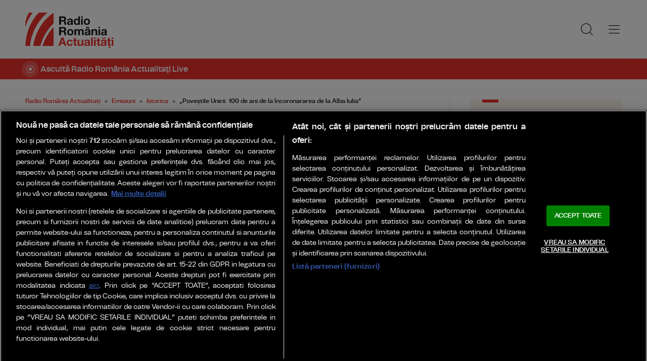

--- FILE ---
content_type: text/html; charset=UTF-8
request_url: https://www.romania-actualitati.ro/emisiuni/istorica/povestile-unirii-100-de-ani-de-la-incoronararea-de-la-alba-iulia-id171064.html
body_size: 13947
content:
<!DOCTYPE html><!--[if lt IE 9 ]><html class="ie ie678 " lang="ro"><![endif]--><!--[if gte IE 9 ]><html class="ie " lang="ro"><![endif]--><!--[if !(IE)]><!--><html lang="ro"><!--<![endif]--><head>	<meta charset="utf-8" />	<meta http-equiv="X-UA-Compatible" content="IE=edge,chrome=1" />	<meta name="viewport" content="width=device-width, height=device-height, initial-scale=1.0, minimum-scale=1.0, shrink-to-fit=no" />	<meta name="apple-mobile-web-app-capable" content="yes" />	<meta name="apple-mobile-web-app-status-bar-style" content="black" />	<meta name="MobileOptimized" content="320" />	<title>„Poveștile Unirii. 100 de ani de la încoronararea de la Alba Iulia” | Istorica | Radio România Actualitați</title>	<meta name="description" content="Invitaţi: dl. prof. univ. dr. Ioan Scurtu; dl. conf. univ. dr. Ionuţ Cojocaru, cercetător istoric"/>	<link rel="canonical" href="https://www.romania-actualitati.ro/emisiuni/istorica/povestile-unirii-100-de-ani-de-la-incoronararea-de-la-alba-iulia-id171064.html" />	<meta name="cXenseParse:pageclass" content="article" />	<meta name="cXenseParse:url" content="https://www.romania-actualitati.ro/emisiuni/istorica/povestile-unirii-100-de-ani-de-la-incoronararea-de-la-alba-iulia-id171064.html"/>	<meta property="og:type" content="article" />	<meta property="og:site_name" content="romania-actualitati.ro" />	<meta property="og:url" content="https://www.romania-actualitati.ro/emisiuni/istorica/povestile-unirii-100-de-ani-de-la-incoronararea-de-la-alba-iulia-id171064.html" />	<meta property="og:title" content="„Poveștile Unirii. 100 de ani de la încoronararea de la Alba Iulia”" />	<meta property="og:image" content="https://www.romania-actualitati.ro/img.php?u=https%3A%2F%2Fwww.romania-actualitati.ro%2Fuploads%2Fmodules%2Fnews%2F0%2F2022%2F12%2F2%2F171064%2F1669936399409dbc19.jpg&w=960&h=540&c=1" />		<script type="application/ld+json">{"@context":"https:\/\/schema.org","@graph":[{"@type":"BreadcrumbList","@id":"https:\/\/www.romania-actualitati.ro\/emisiuni\/istorica\/povestile-unirii-100-de-ani-de-la-incoronararea-de-la-alba-iulia-id171064.html#breadcrumb","itemListElement":[{"@type":"ListItem","position":1,"item":{"@type":"WebPage","@id":"https:\/\/www.romania-actualitati.ro\/","url":"https:\/\/www.romania-actualitati.ro\/","name":"Radio Rom\u00e2nia Actualita\u021bi"}},{"@type":"ListItem","position":2,"item":{"@type":"WebPage","@id":"https:\/\/www.romania-actualitati.ro\/emisiuni\/","url":"https:\/\/www.romania-actualitati.ro\/emisiuni\/","name":"Emisiuni"}},{"@type":"ListItem","position":3,"item":{"@type":"WebPage","@id":"https:\/\/www.romania-actualitati.ro\/emisiuni\/istorica\/","url":"https:\/\/www.romania-actualitati.ro\/emisiuni\/istorica\/","name":"Istorica"}},{"@type":"ListItem","position":4,"item":{"@type":"WebPage","@id":"https:\/\/www.romania-actualitati.ro\/emisiuni\/istorica\/povestile-unirii-100-de-ani-de-la-incoronararea-de-la-alba-iulia-id171064.html","url":"https:\/\/www.romania-actualitati.ro\/emisiuni\/istorica\/povestile-unirii-100-de-ani-de-la-incoronararea-de-la-alba-iulia-id171064.html","name":"\u201ePove\u0219tile Unirii. 100 de ani de la \u00eencoronararea de la Alba Iulia\u201d"}}]},{"@type":"Article","mainEntityOfPage":{"@type":"WebPage","@id":"https:\/\/www.romania-actualitati.ro\/emisiuni\/istorica\/povestile-unirii-100-de-ani-de-la-incoronararea-de-la-alba-iulia-id171064.html"},"headline":"\u201ePove\u0219tile Unirii. 100 de ani de la \u00eencoronararea de la Alba Iulia\u201d","author":{"@type":"Person","name":"George Popescu","url":"https:\/\/www.romania-actualitati.ro\/autor\/george-popescu\/"},"datePublished":"Thu, 01 Dec 2022 00:58:00 +0200","dateModified":"Tue, 06 Dec 2022 07:36:16 +0200","image":"https:\/\/www.romania-actualitati.ro\/uploads\/modules\/news\/0\/2022\/12\/2\/171064\/1669936399409dbc19.jpg"}]}</script>	<link rel="apple-touch-icon" sizes="180x180" href="/templates/favicon/apple-touch-icon.png">	<link rel="icon" type="image/png" sizes="32x32" href="/templates/favicon/favicon-32x32.png">	<link rel="icon" type="image/png" sizes="16x16" href="/templates/favicon/favicon-16x16.png">	<link rel="manifest" href="/templates/favicon/site.webmanifest">	<link rel="mask-icon" href="/templates/favicon/safari-pinned-tab.svg" color="#ee322d">	<meta name="apple-mobile-web-app-title" content="Radio Rom&acirc;nia Actualități">	<meta name="application-name" content="Radio Rom&acirc;nia Actualități">	<meta name="msapplication-TileColor" content="#ee322d">	<meta name="msapplication-TileImage" content="/templates/favicon/mstile-144x144.png">	<meta name="theme-color" content="#ffffff">	<link href="/templates/default/stylesheets/default-250613.css" rel="stylesheet preload" as="style">	<link href="/templates/default/stylesheets/animate.min.css" rel="stylesheet preload" as="style">	
    <!-- CookiePro Cookies Consent Notice start for romania-actualitati.ro -->
    <script src="https://cookie-cdn.cookiepro.com/scripttemplates/otSDKStub.js"  type="text/javascript" charset="UTF-8" data-domain-script="62b973e0-3f96-4347-8544-bf5e242b33a3" ></script>
    <script type="text/javascript">
        function OptanonWrapper() { }
    </script>
    <!-- CookiePro Cookies Consent Notice end for romania-actualitati.ro -->


    <!-- Cxense SATI script 3.0 begin -->
    <script type="text/plain" class="optanon-category-C0002">
    
        window.cX = window.cX || {}; cX.callQueue = cX.callQueue || [];
        cX.callQueue.push(['setSiteId', '1355981126416574039']);
        cX.callQueue.push(['sendPageViewEvent']);
    
    </script>
    <script type="text/plain" class="optanon-category-C0002" async src="//code3.adtlgc.com/js/sati_init.js"></script>
    <script type="text/plain" class="optanon-category-C0002">(function(d,s,e,t){e=d.createElement(s);e.type='text/java'+s;e.async='async'; e.src='http'+('https:'===location.protocol?'s://s':'://')+'cdn.cxense.com/cx.js'; t=d.getElementsByTagName(s)[0];t.parentNode.insertBefore(e,t);})(document,'script');</script>
    <!-- Cxense SATI script 3.0 end -->	    <!-- Global site tag (gtag.js) - Google Analytics -->
    <script type="text/plain" class="optanon-category-C0002" async src="https://www.googletagmanager.com/gtag/js?id=G-D2XBY3HYEE"></script>
    <script type="text/plain" class="optanon-category-C0002">
    
        window.dataLayer = window.dataLayer || [];
        function gtag(){dataLayer.push(arguments);}
        gtag('js', new Date());
        gtag('config', 'G-D2XBY3HYEE');
    
    </script>	<script defer type="text/javascript" src="//ajax.googleapis.com/ajax/libs/jquery/3.5.1/jquery.min.js"></script>	<script defer type="text/javascript" src="/js/utils.js?37"></script>	<script defer type="text/javascript" src="/templates/default/js/wow.min.js"></script>	<script type="text/javascript">		var BASE_URL="/";		var xWado = window.innerWidth || document.documentElement.clientWidth || document.body.clientWidth;		var CONTENT_TYPE="stiri";	</script></head><body>	<script type="text/javascript">		var ad = document.createElement('div'); ad.id = 'AdSense'; ad.className = 'AdSense'; ad.style.display = 'block'; ad.style.position = 'absolute'; ad.style.top = '-1px'; ad.style.height = '1px'; document.body.appendChild(ad);	</script><header class="header">	<div class="controller">		<a href="/" class="logo">						<img src="/templates/default/images/custom/logo-main.svg" width="174" height="86" alt="Radio România Actualitați">		</a>		<nav class="menu">			<a href="javascript:void(0)" onclick="mainMenu()" class="fader" id="fader--menu__main"></a>			<ul class="menu__main" id="menu__main">							<li class="menu__main__item">					<a href="/stiri/" target="_self">Ştiri</a>										<ul class="menu__2cols">											<li><a href="/stiri/romania/" target="_self">România</a></li>											<li><a href="/stiri/politica/" target="_self">Politică</a></li>											<li><a href="/stiri/in-lume/" target="_self">În lume</a></li>											<li><a href="/stiri/economie/" target="_self">Economie</a></li>											<li><a href="/stiri/sport/" target="_self">Sport</a></li>											<li><a href="/stiri/cultura/" target="_self">Cultură</a></li>											<li><a href="/stiri/stiinta-tehnologie/" target="_self">Ştiinţă & Tehnologie</a></li>											<li><a href="/stiri/life-style/" target="_self">Life & Style</a></li>											<li><a href="/stiri/analize/" target="_self">Analize</a></li>										</ul>									</li>							<li class="menu__main__item">					<a href="/emisiuni/" target="_self">Emisiuni</a>									</li>							<li class="menu__main__item">					<a href="/news-in-english/" target="_self">English</a>									</li>							<li class="menu__main__item">					<a href="/live/" target="_self">Live</a>									</li>							<li class="menu__main__item">					<a href="/program/" target="_self">Program</a>									</li>							<li class="menu__main__item">					<a href="https://podcast.srr.ro/RRA/-s_1" target="_blank">Podcast</a>									</li>							<li class="menu__main__close"><a href="javascript:void(0)" onclick="mainMenu()"><img src="/templates/default/images/close.svg" alt="" /></a></li>				<li class="menu__social">					<ul>						<li><a href="https://www.facebook.com/romaniaactualitati" target="_blank"><img src="/templates/default/images/FacebookLogo.svg" width="20" height="20" alt="Urmărește-ne pe Facebook">Urmărește-ne pe Facebook</a></li>						<li><a href="https://www.instagram.com/radio.romania.actualitati/" target="_blank"><img src="/templates/default/images/InstagramLogo.svg" width="20" height="20" alt="Urmărește-ne pe Instagram">Urmărește-ne pe Instagram</a></li>						<li><a href="https://youtube.com/channel/UCj1r3WieeUqYH_4INYrgs0A" target="_blank"><img src="/templates/default/images/YoutubeLogo.svg" width="20" height="20" alt="Canalul nostru de YouTube">Canalul nostru de YouTube</a></li>					</ul>				</li>			</ul>			<a href="javascript:void(0)" onclick="popupSearch()" class="menu__icon"><img src="/templates/default/images/MagnifyingGlass.svg" width="24" height="24" alt=""></a>						<a href="javascript:void(0)" onclick="mainMenu()" class="menu__icon menu__icon--mobile-only"><img src="/templates/default/images/List.svg" width="24" height="24" alt=""></a>		</nav>	</div></header>	<a href="/live/" class="widget-live widget-live--mini">		<div class="controller">			<div class="widget-live__indicator"></div>			<h2 class="widget-live__title">Ascultă Radio România Actualitaţi Live</h2>		</div>	</a>

<div class="articol-wrapper" data-id="171064"><div class="controller">

	<article class="articol">
		<ul class="breadcrumbs">
	<li><a href="https://www.romania-actualitati.ro/">Radio România Actualitați</a></li>
			<li><a href="https://www.romania-actualitati.ro/emisiuni/">Emisiuni</a></li>
			<li><a href="https://www.romania-actualitati.ro/emisiuni/istorica/">Istorica</a></li>
		<li><span>„Poveștile Unirii. 100 de ani de la încoronararea de la Alba Iulia”</span></li>
</ul>

<h1>„Poveștile Unirii. 100 de ani de la încoronararea de la Alba Iulia”</h1>
<p class="articol__intro">Invitaţi: dl. prof. univ. dr. Ioan Scurtu; dl. conf. univ. dr. Ionuţ Cojocaru, cercetător istoric</p>
<figure>
	<div class="thumb wow fadeIn ">
		<img src="https://www.romania-actualitati.ro/img.php?u=https%3A%2F%2Fwww.romania-actualitati.ro%2Fuploads%2Fmodules%2Fnews%2F0%2F2022%2F12%2F2%2F171064%2F1669936399409dbc19.jpg&w=960&h=540&c=1" alt="„Poveștile Unirii. 100 de ani de la încoronararea de la Alba Iulia”" width="960" height="540" />
			</div>
	<figcaption>Regele Ferdinand I şi regina Maria la momentul încoronării ca Suverani ai României Mari. 15 octombrie 1922 Foto: ebihoreanul.ro</figcaption></figure>

<p class="articol__autor-data">
	Articol de <a href="/autor/george-popescu/"><strong>George Popescu</strong></a>, 01 Decembrie 2022, 00:58
	</p>


<div id="__content">
			<p>15 octombrie 1922 poate fi socotită data la care s-a &icirc;ncheiat procesul de reunificare a provinciilor istorice locuite majoritar de rom&acirc;ni cu Vechiul regat.</p>
										<p>O &icirc;mplinire aşteptată, plătită şi pe seama căreia, toată suflarea rom&acirc;nească s-a găsit &icirc;n deplin acord. Fie că vorbim de oameni obişnuiţi, fie că ne referim la lideri şi oameni politici.</p>
					<p>La 15 octombrie 1922 , regele Ferdinand I &Icirc;ntregitorul sau cel Loial &icirc;mpreună cu regina Maria sau regina-soldat, &bdquo;Mama răniţilor&rdquo; au devenit prin &icirc;ncoronare, Suveraniii Rom&acirc;niei mari.</p>
										<p>Un eveniment istoric care de la acărui &icirc;nfăptuire am celebrat anul acesta un veac. La scara istoriei e foarte puţin, &icirc;nsă &icirc;n conştiinţa făuritorilor Marii Uniri şi a generaţiilor următoare a &icirc;nsemnat foarte mult.</p>
					<p>Un eveniment ce a dat &icirc;ncredere naţiunii &icirc;n forţele sale, că efortul unionist a aparţinut deopotrivă at&acirc;t Suveranilor, colaboratorilor săi, partidelor, intelectualilor care au &icirc;nsufleţit şi propagat spiritul naţional şi curajul, c&acirc;t şi celor care &icirc;n mod practic au acţionat pe front şi &icirc;n spatele frontului, mulţimea, poporul.</p>
					<p>Ca &icirc;n orice &icirc;mprejurare dificilă, poporul se uită către lideri, către Suverani pentru a ţine direcţia &icirc;n sensul &icirc;mplinirilor sale.</p>
					<p>Regele Ferdinand şi regina Maria au fost cei mai populari Suverani din istoria relativ scurtă a regimului monarhic de la noi.</p>
					<p>La 28 septembrie/11 octombrie 1914, principele moştenitor Ferdinand a depus jurăm&acirc;ntul &icirc;n calitate de rege al Rom&acirc;niei;&icirc;ntr-un scurt discurs, el a dat asigurări că va fi un &bdquo;bun rom&acirc;n&rdquo;, ceea ce &icirc;mprejurările de aici &icirc;nseamnă că nu se va opune sentimentelor generale ale poporului rom&acirc;n.</p>
					<p>Ferdinand I a devenit rege &icirc;ntr-o perioadă tensionată, generată de confruntarea &icirc;ntre tabăra filoantantistă şi cea germanofilă, viz&acirc;nd intrarea Rom&acirc;niei in Primul Război Mondial.</p>
					<p>Principalul lui &bdquo;sfătuitor&rdquo; era regina Maria, fire ambițioasă, dornică de afirmare politică. Un rol important a dob&acirc;ndit principele Barbu Stirbey-favoritul reginei Maria şi administratorul domeniilor Coroanei. Dintre oamenii politici, influența politică cea mai puternică a exercitat-o Ion I. C. Brătianu, preşedintele PNL.</p>
					<p>In discuțiile personale, Ferdinand era agreabil, etala cunoştințe bogate din domenii variate ale ştiinței, artei şi literaturii, dar &icirc;n public &icirc;l cuprindea o timiditate nefirească.</p>
					<p>Sub atenta supraveghere a regelui Carol I, anterior, Ferdinand a primit lecții de limba romănă, de istoria şi geografia Rom&acirc;niei, a fost pus &icirc;n contact cu realitatea diversă a țării. In acelaşi timp, şi-a urmat pregătirea militară, particip&acirc;nd efectiv la programul de instrucție şi la manevre.</p>
					<p>A parcurs toate treptele ierarhiei militare, de la sublocotenent la general de corp de armată, precum şi toate funcțiile-de la comandant de pluton la comandant de corp de armată şi de inspector general de armată.</p>
					<p>Cititor pasionat şi &icirc;nzestrat cu o foarte bună memorie, principele Ferdinand şi-a multiplicat cunoştințele de literatură, artă, muzică, chimie, şi-a insuşit limbile vechi (greaca, latina), precum şi cele moderne (engleza, rusa, franceza). Dar pasiunea vieții sale era botanica, ajung&acirc;nd să cunoască numele tuturor plantelor din diferite regiuni ale țării noastre, at&acirc;t numele latin, c&acirc;t şi denumirile populare.</p>
					<p>Deşi după razboiul din 1916-1919 şi făurirea Marii Uniri dob&acirc;ndise un real prestigiu, Ferdinand n-a făcut efortul de a ieşi de sub tutela lui Ion I.C. Brătianu şi de a promova o politică proprie. Din această cauză Nicolae Iorga nota &icirc;n cartea sa &bdquo;O viață de om. Aşa cum a fost&rdquo;:&bdquo;Acum nu mai erau doi stăp&acirc;ni &icirc;n Rom&acirc;nia ci unul singur:Ion Brătianu. Dinastia de Argeş biruise cu totul pe cea de Sigmaringen&rdquo;.</p>
					<p>A fost omul reformei agrare - &bdquo;regele țăranilor&rdquo;- al celei electorale şi al acțiunilor viz&acirc;nd consolidarea statului național unitar rom&acirc;n. Dintr-o țară mică, Rom&acirc;nia a ajuns un stat de mărime medie &icirc;n Europa. &Icirc;n cei 13 ani de domnie, Rom&acirc;nia a cunoscut mari progrese pe toate planurile (cultural, politic, economic), un dinamism cu adevărat remarcabil, care a demonstrat &icirc;n mod grăitor vocația constructivă şi inteligența poporului rom&acirc;n, cu care regele Ferdinand s-a identificat.</p>
					<p>Aşa după cum i-a fost firea, &icirc;ntru-c&acirc;tva opozabilă regelui Ferdinand I, regina Maria nu doar că a arătat energie şi curaj, dar şi credinţă aproape oarbă &icirc;n steaua Rom&acirc;niei, &icirc;n şansa ei de a se desăv&acirc;rşi ca stat naţional unitar &icirc;ntregit.</p>
					<p>Pe l&acirc;ngă superlativele obţinute pe front, şi &icirc;n organizarea efortului de război, regina Maria şi-a arătat priceperea şi &icirc;n serviciile pe care le-a făcut ţării sale pe tăr&acirc;m diplomatic &icirc;n recunoaşterea Marii Uniri.</p>
					<p>&bdquo;Ajunsă la Paris, la 6 martie 1919, regina Maria a fost primită cu simpatie de către opinia publică și de către diplomați, fiind cunoscute curajul și rolul său din Marele Război și faptul că era un simbol al rezistenței antigermane &icirc;n Estul Europei.</p>
					<p>Vizita la Paris a &icirc;nceput cu o conferință de presă &icirc;n care regina le-a vorbit jurnaliștilor  parizieni despre problemele țării sale, dragostea față de aceasta și marile sacrificii prin care au trecut Rom&acirc;nia și rom&acirc;nii &icirc;n anii de război, spolierea germană, dar și compromisurile la care a fost forțat Regatul rom&acirc;n.</p>
					<p>Și-a exprimat, &icirc;n fața jurnaliștilor, speranța că va fi primită și ascultată de către Clemenceau și a mulțumit Statelor Unite ale Americii, care ajutaseră Europa să termine victorioasă acest lung și cr&acirc;ncen război.</p>
					<p>Diplomat desăv&acirc;rșit, regina Maria a &icirc;ncheiat &icirc;ntrevederea cu presa cer&acirc;nd ajutor &icirc;n lupta cu bolșevismul și făc&acirc;nd apel la sentimentele care legau Rom&acirc;nia de Franța.</p>
					<p>Regina a solicitat și primit o audiență la George Clemenceau, președintele Consiliului de Miniștri al Franței și președintele Conferinței de Pace, pentru a discuta problemele Rom&acirc;niei.</p>
					<p>Audiența s-a desfășurat la 7 martie 1919, Regina fiind &icirc;nt&acirc;mpinată, la cobor&acirc;rea din mașină, de către mareșalul Foch, cu onoruri militare.</p>
					<p>Regina Maria l-a cucerit pe bătr&acirc;nul &bdquo;Tigru&rdquo; al Franței cu franchețea sa, cu forța cu care apăra cauza Rom&acirc;niei și cerea &icirc;ntreg Banatul și frontiere stabilite conform alianței din 1916.</p>
					<p>Atitudinea lui Clemenceau față de cererile rom&acirc;nești s-a schimbat după această vizită. Regina Maria a fost primită și de președintele Franței, Raymond Poincar&eacute;, primind de la acesta defilarea gărzii de onoare de la Palatul Elysee, o onoare neacordată unei femei p&acirc;nă atunci.</p>
					<p>Vizitele sale de promovare a intereselor Rom&acirc;niei au continuat &icirc;n Franţa, unde şi-a exprimat de asemenea mulțumirile pentru Crucea Roșie Franceză, care a trimis medicamente și echipamente sanitare atunci c&acirc;nd rom&acirc;nii se luptau cu epidemia de tifos exantematic.</p>
					<p>De la Paris, regina a plecat la Londra, invitată fiind de regele George al V-lea. Londra era noul c&acirc;mp de bătălie, dar aici beneficia de originea sa britanică și de apartenența la familia regală. Primită cu onoruri, &icirc;nt&acirc;mpinată la gară de regele George al V-lea, regina Maria a susținut cauza Rom&acirc;niei &icirc;n fața acestuia, dar și a oamenilor politici ai momentului.</p>
					<p>A avut &icirc;nt&acirc;lniri cu Lordul Curzon, cu Winston Churchill, dar și cu Nancy Astor, atrăg&acirc;nd un val de simpatie al presei britanice față de Rom&acirc;nia, față de familia regală rom&acirc;nă, at&acirc;t de legată de Anglia și problemele britanice.</p>
					<p>&Icirc;n doar c&acirc;teva zile, toată presa britanică a scris despre curajoasa regină care i-a rezistat lui Mackensen, care a &icirc;ngrijit cu propriile m&acirc;ini răniți și bolnavi de tifos exantematic, care era antibolșevică și feministă și credea că statul rom&acirc;n era un punct de stabilitate &icirc;n &bdquo;exoticii Balcani&rdquo;.<br />   </p>
					<p>Walter Long, prim lord al Amiralității, cu care s-a &icirc;nt&acirc;lnit &icirc;n zilele londoneze, o caracteriza ca fiind &bdquo;cel mai bun propagandist pe care l-am văzut vreodată&rdquo; și cel mai bun ambasador pe care Rom&acirc;nia &icirc;l putea avea.</p>
					<p>Voiajul reginei Maria la Paris și Londra, din martie-aprilie 1919, a dus la o schimbare radicală a imaginii Rom&acirc;niei la Conferința de Pace de la Paris.</p>
					<p>&bdquo;Nesuferitul Brătianu&rdquo; a dispărut &icirc;n fața șarmului și a frumuseții reginei, care a cucerit de la prim-ministru la cetățeanul de r&acirc;nd. Niciodată Rom&acirc;nia nu beneficiase de o presă mai favorabilă, iar problemele rom&acirc;nești ce se discutau &icirc;n cadrul Conferinței de Pace, de o vizibilitate mai mare&rdquo;.</p>
					<p>(&bdquo;Regina Maria, diplomat al Rom&acirc;niei la Paris și Londra, martie - aprilie 1919&rdquo; de dr. Cristina Păiuşan Nuică la: Regina Maria, diplomat al Rom&acirc;niei la Paris și Londra, martie &ndash; aprilie 1919 &ndash; Muzeul Virtual al Unirii (mvu.ro)</p>
					<p>Am insistat asupra imaginii şi contribuţiei Suveranilor Rom&acirc;niei Mari, &icirc;nsă &icirc;n cuprinsul fişierului audio, invitaţii noştri aduc referinţe şi analizează şi prestaţia altor lideri politici ai timpului, partidele şi curentele publice din epocă.</p>
					<p><b>Voci de arhivă</b>: <b>Nicolae Titulescu</b> vorbind de elanul creator al unei naţiuni după război, &icirc;nregistrare din anul 1921, aflată &icirc;n Arhivele sonore ale Radiodifuziunii şi <b>Constantin Argetoianu</b> despre pericolul pe care-l constituia concurenţa regionalismului după Marea Unire &icirc;n politică. O &icirc;nregistrare aflată la Biblioteca Naţională a Franţei, anul imprimării: 1928.</p>
					<p><b>AUDIO: &bdquo;Poveștile Unirii. 100 de ani de la &icirc;ncoronararea de la Alba Iulia&rdquo; (integral)</b></p>
					<p>  <div class='widget-live'><div class='controller'><div class='audio-wrapper'><audio controls="" controlslist="nofullscreen nodownload noremote" id="audio-97811" preload="metadata" volume="1.0"><source src="https://static.srr.ro/files/AUDIO/2022/2022-12/2022-12-02/pove_537_tile_unirii.site_1_dec_22.mp3" type="audio/mpeg" /></audio></div></div></div>  </p>
					<p>Regia de montaj:<b> Alexandru Balaban</b> şi <b>Georgeta Ruse</b></p>
					<p>Regia de emisie: <b>Mirela Drăgan</b> şi <b>Raluca Goga</b></p>
					<p>Fişierul audio poate fi descărcat cu titlu personal şi gratuit din secţiunea <b>PODCAST</b>, adresa fiind: https://podcast.srr.ro/RRA/istorica/-s_1-sh_321 </p>
					<p>Ne puteţi scrie la: <b>istorica@radioromania.ro</b> şi ne puteţi asculta &icirc;n direct şi &icirc;n reluare de la :  <b>www. romania-actualitati.ro </b></p>
			</div>

<div class="share-buttons">
	<a href="https://www.facebook.com/sharer.php?u=https://www.romania-actualitati.ro/emisiuni/istorica/povestile-unirii-100-de-ani-de-la-incoronararea-de-la-alba-iulia-id171064.html" class="share-buttons__fb" target="_blank">Share pe Facebook</a>
	<a href="whatsapp://send?text=„Poveștile Unirii. 100 de ani de la încoronararea de la Alba Iulia” https://www.romania-actualitati.ro/emisiuni/istorica/povestile-unirii-100-de-ani-de-la-incoronararea-de-la-alba-iulia-id171064.html" data-action="share/whatsapp/share" class="share-buttons__wa">Share pe Whatsapp</a>
</div>

	<div class="tags" id="__tags">
		<strong>Etichete :</strong>
					<a href="https://www.romania-actualitati.ro/articole-despre/marea+unire/">marea unire</a>
					<a href="https://www.romania-actualitati.ro/articole-despre/suveranii+romaniei/">suveranii romaniei</a>
					<a href="https://www.romania-actualitati.ro/articole-despre/regele+ferdinand+i/">regele ferdinand i</a>
					<a href="https://www.romania-actualitati.ro/articole-despre/regina+maria/">regina maria</a>
					<a href="https://www.romania-actualitati.ro/articole-despre/intregitorul/">intregitorul</a>
					<a href="https://www.romania-actualitati.ro/articole-despre/cel+loial/">cel loial</a>
					<a href="https://www.romania-actualitati.ro/articole-despre/regina-soldat/">regina-soldat</a>
					<a href="https://www.romania-actualitati.ro/articole-despre/mama+ranitilor/">mama ranitilor</a>
					<a href="https://www.romania-actualitati.ro/articole-despre/alba+iulia/">alba iulia</a>
					<a href="https://www.romania-actualitati.ro/articole-despre/incoronare/">incoronare</a>
					<a href="https://www.romania-actualitati.ro/articole-despre/centenar/">centenar</a>
					<a href="https://www.romania-actualitati.ro/articole-despre/partide/">partide</a>
					<a href="https://www.romania-actualitati.ro/articole-despre/iuliu+maniu/">iuliu maniu</a>
					<a href="https://www.romania-actualitati.ro/articole-despre/ionel+bratianu/">ionel bratianu</a>
					<a href="https://www.romania-actualitati.ro/articole-despre/curaj/">curaj</a>
					<a href="https://www.romania-actualitati.ro/articole-despre/dispute/">dispute</a>
					<a href="https://www.romania-actualitati.ro/articole-despre/proiect+politic/">proiect politic</a>
					<a href="https://www.romania-actualitati.ro/articole-despre/vointa+nationala/">vointa nationala</a>
					<a href="https://www.romania-actualitati.ro/articole-despre/recunoastere/">recunoastere</a>
					<a href="https://www.romania-actualitati.ro/articole-despre/stat+national+unitar/">stat national unitar</a>
			</div>
			</article>

	<aside class="articol-sidebar">
		<div class="ultima-ora">
    <h2 class="ultima-ora__titlu">Ultima oră</h2>
        <div class="news-item">
        <div class="news-item__info">
            <div class="news-item__title">
            <h3>Ministrul Oana Țoiu, replică pentru Donald Trump, care a acuzat NATO că nu ajută SUA</h3>
            </div>
        </div>
        <a href="/stiri/romania/ministrul-oana-toiu-replica-pentru-donald-trump-care-a-acuzat-nato-ca-nu-ajuta-sua-id222420.html" class="link">Ministrul Oana Țoiu, replică pentru Donald Trump, care a acuzat NATO că nu ajută SUA</a>
    </div>
        <div class="news-item">
        <div class="news-item__info">
            <div class="news-item__title">
            <h3>CE alocă 8 milioane de euro pentru proiecte umanitare în R. Moldova</h3>
            </div>
        </div>
        <a href="/stiri/in-lume/ce-aloca-8-milioane-de-euro-pentru-proiecte-umanitare-in-r-moldova-id222419.html" class="link">CE alocă 8 milioane de euro pentru proiecte umanitare în R. Moldova</a>
    </div>
        <div class="news-item">
        <div class="news-item__info">
            <div class="news-item__title">
            <h3>Parlamentul European blochează acordul comercial cu SUA</h3>
            </div>
        </div>
        <a href="/stiri/in-lume/parlamentul-european-blocheaza-acordul-comercial-cu-sua-id222418.html" class="link">Parlamentul European blochează acordul comercial cu SUA</a>
    </div>
        <div class="news-item">
        <div class="news-item__info">
            <div class="news-item__title">
            <h3>Premierul Bolojan, consultări cu BNR și autoritățile locale pentru bugetul 2026</h3>
            </div>
        </div>
        <a href="/stiri/romania/premierul-bolojan-consultari-cu-bnr-si-autoritatile-locale-pentru-bugetul-2026-id222417.html" class="link">Premierul Bolojan, consultări cu BNR și autoritățile locale pentru bugetul 2026</a>
    </div>
        <div class="news-item">
        <div class="news-item__info">
            <div class="news-item__title">
            <h3>Aproape 7% din populaţia Bucureştiului este reprezentată de cetățeni străini</h3>
            </div>
        </div>
        <a href="/stiri/romania/aproape-7-din-populatia-bucurestiului-este-reprezentata-de-cetateni-straini-id222416.html" class="link">Aproape 7% din populaţia Bucureştiului este reprezentată de cetățeni străini</a>
    </div>
        <div class="news-item">
        <div class="news-item__info">
            <div class="news-item__title">
            <h3>Partidul AUR conduce în preferințele românilor pentru alegerile parlamentare</h3>
            </div>
        </div>
        <a href="/stiri/romania/partidul-aur-conduce-in-preferintele-romanilor-pentru-alegerile-parlamentare-id222415.html" class="link">Partidul AUR conduce în preferințele românilor pentru alegerile parlamentare</a>
    </div>
        <a href="/cele-mai-noi-stiri-romania-actualitati/" class="btn">Mai multe...</a>

    <div class="app-links">
        <a href="https://apps.apple.com/ro/app/radio-romania/id6449554123" target="_blank"><img src="https://www.romania-actualitati.ro/templates/default/images/app-ios.png"></a>
        <a href="https://play.google.com/store/apps/details?id=com.srr.radioromania" target="_blank"><img src="https://www.romania-actualitati.ro/templates/default/images/app-android.png"></a>
    </div>
</div>
								<div class="news-item  news-item--with-audio">
			<div class="thumb"><img loading="lazy" class="wow fadeIn" src="https://www.romania-actualitati.ro/img.php?u=https%3A%2F%2Fwww.romania-actualitati.ro%2Fuploads%2Fmodules%2Fnews%2F0%2F2026%2F1%2F20%2F222337%2F17689253439e9fd362.jpg&w=540&h=304&c=1" alt="„Un destin tulburător din lumea arhitecţilor”" style="visibility: visible; animation-name: fadeIn;" width="960" height="540"></div>			<div class="news-item__info">
				<div class="news-item__cat-date">
					<a href="/emisiuni/istorica/" class="news-item__category">Istorica</a>
					<span class="news-item__date">19 Ianuarie 2026, 22:37</span>
				</div>
				<div class="news-item__title">
					<h2>„Un destin tulburător din lumea arhitecţilor”</h2>
				</div>
				<p class="news-item__intro">Invitat: dl. dr. Vlad Mitric-Ciupe, cercetător istoric</p>
			</div>
			<a href="https://www.romania-actualitati.ro/emisiuni/istorica/un-destin-tulburator-din-lumea-arhitectilor-id222337.html" class="link">„Un destin tulburător din lumea arhitecţilor”</a>
		</div>
								<div class="news-item  news-item--with-audio">
			<div class="thumb"><img loading="lazy" class="wow fadeIn" src="https://www.romania-actualitati.ro/img.php?u=https%3A%2F%2Fwww.romania-actualitati.ro%2Fuploads%2Fmodules%2Fnews%2F0%2F2026%2F1%2F12%2F221972%2F1768257146290601a0.jpg&w=540&h=304&c=1" alt="&quot;Campania din Basarabia. Eliberarea Chişinăului&quot;" style="visibility: visible; animation-name: fadeIn;" width="960" height="540"></div>			<div class="news-item__info">
				<div class="news-item__cat-date">
					<a href="/emisiuni/istorica/" class="news-item__category">Istorica</a>
					<span class="news-item__date">12 Ianuarie 2026, 22:31</span>
				</div>
				<div class="news-item__title">
					<h2>&quot;Campania din Basarabia. Eliberarea Chişinăului&quot;</h2>
				</div>
				<p class="news-item__intro">Invitat: dl. col. prof. univ. dr. Petre Otu, istoric militar</p>
			</div>
			<a href="https://www.romania-actualitati.ro/emisiuni/istorica/campania-din-basarabia-eliberarea-chisinaului-id221972.html" class="link">&quot;Campania din Basarabia. Eliberarea Chişinăului&quot;</a>
		</div>
		
		<div class="banner">
            <a href="https://www.grandprixnova.ro/" target="_blank"><img src="/uploads/modules/apps/1/1750053426_1.jpg" alt="" /></a>
    </div>
	</aside>

</div></div>


<div class="widget-news widget-news--C"><div class="controller">	<div class="widget-news__col"><div class="news-item  news-item--with-audio">
		<div class="thumb"><img loading="lazy" class="wow fadeIn" src="https://www.romania-actualitati.ro/img.php?u=https%3A%2F%2Fwww.romania-actualitati.ro%2Fuploads%2Fmodules%2Fnews%2F0%2F2025%2F12%2F29%2F221422%2F17670457798f17bd99.jpg&w=540&h=304&c=1" alt="„A fost şi Marele război al Reginei”" style="visibility: visible; animation-name: fadeIn;" width="960" height="540"></div>		<div class="news-item__info">
			<div class="news-item__cat-date">
				<a href="/emisiuni/istorica/" class="news-item__category">Istorica</a>
				<span class="news-item__date">29 Decembrie 2025, 23:29</span>
			</div>
			<div class="news-item__title">
				<h2>„A fost şi Marele război al Reginei”</h2>
			</div>
			<p class="news-item__intro">Invitat: dl. dr. Narcis Dorin Ion, cercetător istoric, director al Muzeului Naţional Peleş din Sinaia</p>
		</div>
		<a href="https://www.romania-actualitati.ro/emisiuni/istorica/a-fost-si-marele-razboi-al-reginei-id221422.html" class="link">„A fost şi Marele război al Reginei”</a>
	</div></div>
	<div class="widget-news__col"><div class="news-item  news-item--with-audio">
		<div class="thumb"><img loading="lazy" class="wow fadeIn" src="https://www.romania-actualitati.ro/img.php?u=https%3A%2F%2Fwww.romania-actualitati.ro%2Fuploads%2Fmodules%2Fnews%2F0%2F2025%2F12%2F15%2F220847%2F1765839599320673b1.jpg&w=540&h=304&c=1" alt="„Un veac de alegeri electorale”" style="visibility: visible; animation-name: fadeIn;" width="960" height="540"></div>		<div class="news-item__info">
			<div class="news-item__cat-date">
				<a href="/emisiuni/istorica/" class="news-item__category">Istorica</a>
				<span class="news-item__date">15 Decembrie 2025, 23:54</span>
			</div>
			<div class="news-item__title">
				<h2>„Un veac de alegeri electorale”</h2>
			</div>
			<p class="news-item__intro">Invitat: dl. prof. dr. Constantin Hlihor – Universitatea din Bucureşti</p>
		</div>
		<a href="https://www.romania-actualitati.ro/emisiuni/istorica/un-veac-de-alegeri-electorale-id220847.html" class="link">„Un veac de alegeri electorale”</a>
	</div></div>
	<div class="widget-news__col"><div class="news-item  news-item--with-audio">
		<div class="thumb"><img loading="lazy" class="wow fadeIn" src="https://www.romania-actualitati.ro/img.php?u=https%3A%2F%2Fwww.romania-actualitati.ro%2Fuploads%2Fmodules%2Fnews%2F0%2F2025%2F12%2F9%2F220480%2F1765237913664f6d55.jpg&w=540&h=304&c=1" alt="„O istorie aproape uitată: Cadrilater” 1913 – 1940" style="visibility: visible; animation-name: fadeIn;" width="960" height="540"></div>		<div class="news-item__info">
			<div class="news-item__cat-date">
				<a href="/emisiuni/istorica/" class="news-item__category">Istorica</a>
				<span class="news-item__date">08 Decembrie 2025, 22:41</span>
			</div>
			<div class="news-item__title">
				<h2>„O istorie aproape uitată: Cadrilater” 1913 – 1940</h2>
			</div>
			<p class="news-item__intro">Invitat: dl. conf. univ. dr. Florian Bichir, cercetător istoric şi publicist</p>
		</div>
		<a href="https://www.romania-actualitati.ro/emisiuni/istorica/o-istorie-aproape-uitata-cadrilater-1913-1940-id220480.html" class="link">„O istorie aproape uitată: Cadrilater” 1913 – 1940</a>
	</div></div>
	<div class="widget-news__col"><div class="news-item  news-item--with-audio">
		<div class="thumb"><img loading="lazy" class="wow fadeIn" src="https://www.romania-actualitati.ro/img.php?u=https%3A%2F%2Fwww.romania-actualitati.ro%2Fuploads%2Fmodules%2Fnews%2F0%2F2025%2F11%2F26%2F219832%2F1764116627e21b70a2.jpg&w=540&h=304&c=1" alt="„De la republica unională la suveranitate şi independenţă. Republica Moldova”" style="visibility: visible; animation-name: fadeIn;" width="960" height="540"></div>		<div class="news-item__info">
			<div class="news-item__cat-date">
				<a href="/emisiuni/istorica/" class="news-item__category">Istorica</a>
				<span class="news-item__date">24 Noiembrie 2025, 22:11</span>
			</div>
			<div class="news-item__title">
				<h2>„De la republica unională la suveranitate şi independenţă. Republica Moldova”</h2>
			</div>
			<p class="news-item__intro">Invitat: dl. dr. Constantin Corneanu, cercetător ştiinţific al Institutului Revoluţiei Române din Decembrie 1989, publicist</p>
		</div>
		<a href="https://www.romania-actualitati.ro/emisiuni/istorica/de-la-republica-unionala-la-suveranitate-si-independenta-republica-moldova-id219832.html" class="link">„De la republica unională la suveranitate şi independenţă. Republica Moldova”</a>
	</div></div>
</div></div><div class="widget-news widget-news--D"><div class="controller">	<div class="widget-news__col"><div class="news-item  news-item--with-audio">
		<div class="thumb"><img loading="lazy" class="wow fadeIn" src="https://www.romania-actualitati.ro/img.php?u=https%3A%2F%2Fwww.romania-actualitati.ro%2Fuploads%2Fmodules%2Fnews%2F0%2F2025%2F11%2F17%2F219393%2F176339460884055f78.jpg&w=540&h=304&c=1" alt="„Realismul socialist în literatură şi arte (1948-1953)”" style="visibility: visible; animation-name: fadeIn;" width="960" height="540"></div>		<div class="news-item__info">
			<div class="news-item__cat-date">
				<a href="/emisiuni/istorica/" class="news-item__category">Istorica</a>
				<span class="news-item__date">17 Noiembrie 2025, 21:56</span>
			</div>
			<div class="news-item__title">
				<h2>„Realismul socialist în literatură şi arte (1948-1953)”</h2>
			</div>
			<p class="news-item__intro">Invitat: dl. dr. Cristian Vasile, cercetător istoric al Institutului „Nicolae Iorga”, al Academiei Române</p>
		</div>
		<a href="https://www.romania-actualitati.ro/emisiuni/istorica/realismul-socialist-in-literatura-si-arte-1948-1953-id219393.html" class="link">„Realismul socialist în literatură şi arte (1948-1953)”</a>
	</div></div>
	<div class="widget-news__col"><div class="news-item  news-item--with-audio">
		<div class="thumb"><img loading="lazy" class="wow fadeIn" src="https://www.romania-actualitati.ro/img.php?u=https%3A%2F%2Fwww.romania-actualitati.ro%2Fuploads%2Fmodules%2Fnews%2F0%2F2025%2F11%2F10%2F219069%2F1762812843fbd30dba.jpg&w=540&h=304&c=1" alt="&quot;Despre bune şi rele în România socialistă&quot;" style="visibility: visible; animation-name: fadeIn;" width="960" height="540"></div>		<div class="news-item__info">
			<div class="news-item__cat-date">
				<a href="/emisiuni/istorica/" class="news-item__category">Istorica</a>
				<span class="news-item__date">10 Noiembrie 2025, 22:46</span>
			</div>
			<div class="news-item__title">
				<h2>&quot;Despre bune şi rele în România socialistă&quot;</h2>
			</div>
			<p class="news-item__intro">Invitat: dl. dr. Florian Banu, cercetător istoric, consilier superior al CNSAS</p>
		</div>
		<a href="https://www.romania-actualitati.ro/emisiuni/istorica/despre-bune-si-rele-in-romania-socialista-id219069.html" class="link">&quot;Despre bune şi rele în România socialistă&quot;</a>
	</div></div>
	<div class="widget-news__col"><div class="news-item  news-item--with-audio">
		<div class="thumb"><img loading="lazy" class="wow fadeIn" src="https://www.romania-actualitati.ro/img.php?u=https%3A%2F%2Fwww.romania-actualitati.ro%2Fuploads%2Fmodules%2Fnews%2F0%2F2025%2F10%2F21%2F218099%2F17609960939203c65d.jpg&w=540&h=304&c=1" alt="„Între ordinea de stat şi dezordine publică”  -  20 şi 27 octombrie 2025" style="visibility: visible; animation-name: fadeIn;" width="960" height="540"></div>		<div class="news-item__info">
			<div class="news-item__cat-date">
				<a href="/emisiuni/istorica/" class="news-item__category">Istorica</a>
				<span class="news-item__date">20 Octombrie 2025, 22:14</span>
			</div>
			<div class="news-item__title">
				<h2>„Între ordinea de stat şi dezordine publică”  -  20 şi 27 octombrie 2025</h2>
			</div>
			<p class="news-item__intro">Invitat: dl. gen. bg.(r) Vasile Mălureanu, ofiţer superior de informaţii şi publicist</p>
		</div>
		<a href="https://www.romania-actualitati.ro/emisiuni/istorica/intre-ordinea-de-stat-si-dezordine-publica-20-si-27-octombrie-2025-id218099.html" class="link">„Între ordinea de stat şi dezordine publică”  -  20 şi 27 octombrie 2025</a>
	</div></div>
	<div class="widget-news__col"><div class="news-item  news-item--with-audio">
		<div class="thumb"><img loading="lazy" class="wow fadeIn" src="https://www.romania-actualitati.ro/img.php?u=https%3A%2F%2Fwww.romania-actualitati.ro%2Fuploads%2Fmodules%2Fnews%2F0%2F2025%2F10%2F6%2F217388%2F175977892776115169.jpg&w=540&h=304&c=1" alt="„Un erou al Marelui Război. Gen. Henri Cihoschi”" style="visibility: visible; animation-name: fadeIn;" width="960" height="540"></div>		<div class="news-item__info">
			<div class="news-item__cat-date">
				<a href="/emisiuni/istorica/" class="news-item__category">Istorica</a>
				<span class="news-item__date">06 Octombrie 2025, 21:49</span>
			</div>
			<div class="news-item__title">
				<h2>„Un erou al Marelui Război. Gen. Henri Cihoschi”</h2>
			</div>
			<p class="news-item__intro">Invitat: dl. prof. univ. dr. Dumitru Preda, istoric militar şi fost ambasador</p>
		</div>
		<a href="https://www.romania-actualitati.ro/emisiuni/istorica/un-erou-al-marelui-razboi-gen-henri-cihoschi-id217388.html" class="link">„Un erou al Marelui Război. Gen. Henri Cihoschi”</a>
	</div></div>
</div></div>
	<div class="ads"><div class="banner">						<a href="https://apps.apple.com/ro/app/radio-romania/id6449554123" target="_blank"><img width="" height="" src="/uploads/modules/layout/custom/40/1698682038.jpg" alt="" /></a>			</div></div>	<div class="widget-special __sablon1"><div class="controller">	<h2 class="widget__title">Radio România</h2>					<div class="widget-news__col"><div class="news-item">			<div class="thumb"><img loading="lazy" class="wow fadeIn" src="https://www.romania-actualitati.ro/img.php?u=https%3A%2F%2Fwww.radioromania.ro%2Fimg.php%3Fu%3Dhttps%253A%252F%252Fwww.radioromania.ro%252Fuploads%252Fmodules%252Fnews%252F0%252F2026%252F1%252F21%252F144264%252F1769017925e129852b.jpg%26w%3D600&w=540&h=304&c=1" alt="Atenţionare de călătorie: Proteste ale transportatorilor de marfă din Muntenegru" style="visibility: visible; animation-name: fadeIn;" width="960" height="540"></div>		<div class="news-item__info">			<div class="news-item__title">				<h2>Atenţionare de călătorie: Proteste ale transportatorilor de marfă din Muntenegru</h2>			</div>		</div>		<a href="https://www.radioromania.ro/Actualitate/atentionare-de-calatorie-proteste-ale-transportatorilor-de-marfa-din-muntenegru-id144264.html" target="_blank" class="link">Atenţionare de călătorie: Proteste ale transportatorilor de marfă din Muntenegru</a>	</div></div>					<div class="widget-news__col"><div class="news-item">			<div class="thumb"><img loading="lazy" class="wow fadeIn" src="https://www.romania-actualitati.ro/img.php?u=https%3A%2F%2Fwww.radioromania.ro%2Fimg.php%3Fu%3Dhttps%253A%252F%252Fwww.radioromania.ro%252Fuploads%252Fmodules%252Fnews%252F0%252F2026%252F1%252F21%252F144207%252F17690133975b742d0d.jpg%26w%3D600&w=540&h=304&c=1" alt="Asasinarea afaceristului Adrian Kreiner: Condamnat fugar, repatriat din Indonezia" style="visibility: visible; animation-name: fadeIn;" width="960" height="540"></div>		<div class="news-item__info">			<div class="news-item__title">				<h2>Asasinarea afaceristului Adrian Kreiner: Condamnat fugar, repatriat din Indonezia</h2>			</div>		</div>		<a href="https://www.radioromania.ro/Actualitate/asasinarea-afaceristului-adrian-kreiner-condamnat-fugar-repatriat-din-indonezia-id144207.html" target="_blank" class="link">Asasinarea afaceristului Adrian Kreiner: Condamnat fugar, repatriat din Indonezia</a>	</div></div>					<div class="widget-news__col"><div class="news-item">			<div class="thumb"><img loading="lazy" class="wow fadeIn" src="https://www.romania-actualitati.ro/img.php?u=https%3A%2F%2Fwww.radioromania.ro%2Fimg.php%3Fu%3Dhttps%253A%252F%252Fwww.radioromania.ro%252Fuploads%252Fmodules%252Fnews%252F0%252F2026%252F1%252F21%252F144217%252F176901087267a14ce6.jpg%26w%3D600&w=540&h=304&c=1" alt="Armata Germaniei va cumpăra cel puțin trei fregate de câte un miliard de euro fiecare" style="visibility: visible; animation-name: fadeIn;" width="960" height="540"></div>		<div class="news-item__info">			<div class="news-item__title">				<h2>Armata Germaniei va cumpăra cel puțin trei fregate de câte un miliard de euro fiecare</h2>			</div>		</div>		<a href="https://www.radioromania.ro/Actualitate/armata-germaniei-va-cumpara-cel-putin-trei-fregate-de-cate-un-miliard-de-euro-fiecare-id144217.html" target="_blank" class="link">Armata Germaniei va cumpăra cel puțin trei fregate de câte un miliard de euro fiecare</a>	</div></div>					<div class="widget-news__col"><div class="news-item">			<div class="thumb"><img loading="lazy" class="wow fadeIn" src="https://www.romania-actualitati.ro/img.php?u=https%3A%2F%2Fwww.radioromania.ro%2Fimg.php%3Fu%3Dhttps%253A%252F%252Fwww.radioromania.ro%252Fuploads%252Fmodules%252Fnews%252F0%252F2026%252F1%252F21%252F144210%252F1769010260e4f17e51.jpg%26w%3D600&w=540&h=304&c=1" alt="Rapid, FCSB, Dinamo şi „U” Cluj, sancţionate de Comisia de Disciplină a FRF" style="visibility: visible; animation-name: fadeIn;" width="960" height="540"></div>		<div class="news-item__info">			<div class="news-item__title">				<h2>Rapid, FCSB, Dinamo şi „U” Cluj, sancţionate de Comisia de Disciplină a FRF</h2>			</div>		</div>		<a href="https://www.radioromania.ro/sport/rapid-fcsb-dinamo-si-u-cluj-sanctionate-de-comisia-de-disciplina-a-frf-id144210.html" target="_blank" class="link">Rapid, FCSB, Dinamo şi „U” Cluj, sancţionate de Comisia de Disciplină a FRF</a>	</div></div>	</div></div><footer class="footer">	<div class="controller">		<div class="footer__logo">			<a href="/"><img src="/templates/default/images/logo-srr-alb.svg" width="135" height="60" alt="Radio România Actualitați"></a>		</div>						<div class="footer__col">							<h4 class="footer__col__title"><b>Radio</b></h4>				<ul>					<li><a href="https://www.radioromania.ro/" target="_self">RadioRomania.ro</a></li><li><a href="https://www.romania-actualitati.ro" target="_blank">Radio Rom&acirc;nia Actualitaţi</a></li><li><a href="https://www.antenasatelor.ro/" target="_blank">Radio Antena Satelor</a></li><li><a href="https://www.radioromaniacultural.ro/" target="_blank">Radio Rom&acirc;nia Cultural</a></li><li><a href="https://www.romania-muzical.ro/" target="_blank">Radio Rom&acirc;nia Muzical</a></li><li><a href="https://www.rri.ro/" target="_blank">Radio Rom&acirc;nia Internațional </a></li><li><a href="http://www.radio3net.ro" target="_blank">Radio Rom&acirc;nia 3 Net &quot;Florian Pittiş&quot;</a></li><li><a href="http://www.radiochisinau.md/" target="_blank">Radio Rom&acirc;nia Chișinău</a></li><li><a href="https://tnr.srr.ro/" target="_blank">Teatrul Național Radiofonic</a></li><li><a href="https://www.eteatru.ro/" target="_blank">eTeatru.ro</a></li>				</ul>					</div>				<div class="footer__col">							<h4 class="footer__col__title"><b>Rețeaua regională</b></h4>				<ul>					<li><a href="https://www.radiobrasovfm.ro/" target="_blank">Radio Rom&acirc;nia Brașov FM</a></li><li><a href="http://www.bucurestifm.ro/" target="_blank">Radio Rom&acirc;nia Bucureşti FM</a></li><li><a href="https://www.radiocluj.ro/" target="_blank">Radio Rom&acirc;nia Cluj</a></li><li><a href="http://www.radioconstanta.ro/" target="_blank">Radio Rom&acirc;nia Constanța</a></li><li><a href="https://www.radiooltenia.ro/" target="_blank">Radio Rom&acirc;nia Oltenia Craiova</a></li><li><a href="http://www.radioiasi.ro/" target="_blank">Radio Rom&acirc;nia Iași</a></li><li><a href="https://www.radioresita.ro/" target="_blank">Radio Rom&acirc;nia Reșița</a></li><li><a href="http://www.radiomures.ro/" target="_blank">Radio Rom&acirc;nia T&acirc;rgu Mureș</a></li><li><a href="https://www.radiotimisoara.ro/" target="_blank">Radio Rom&acirc;nia Timișoara</a></li><li><a href="https://www.bukarestiradio.ro/" target="_blank">Bukaresti R&aacute;di&oacute; Rom&aacute;nia</a></li><li><a href="https://www.kolozsvariradio.ro/" target="_blank">Kolozsv&aacute;ri R&aacute;di&oacute; Rom&aacute;nia</a></li><li><a href="https://www.marosvasarhelyiradio.ro/" target="_blank">Marosv&aacute;s&aacute;rhelyi R&aacute;di&oacute; Rom&aacute;nia</a></li><li><a href="https://www.radiovacanta.ro/" target="_blank">Radio Vacanța</a></li>				</ul>							<h4 class="footer__col__title">&nbsp;</h4>				<ul>									</ul>					</div>				<div class="footer__col">							<h4 class="footer__col__title"><b>Proiecte editoriale</b></h4>				<ul>					<li><a href="https://www.convietuiri.ro/" target="_blank">Conviețuiri</a></li><li><a href="https://www.gaudeamus.ro/" target="_blank">T&acirc;rgul de Carte Gaudeamus Radio Rom&acirc;nia</a></li><li><a href="https://www.edituracasaradio.ro/" target="_blank">Editura Casa Radio</a></li><li><a href="https://www.radio-arhive.ro/" target="_blank">Arhiva Radio Rom&acirc;nia</a></li><li><a href="https://www.politicaromaneasca.ro/" target="_blank">Politică Rom&acirc;nească</a></li><li><a href="https://www.stirilerazboiului.ro/" target="_blank">Știrile războiului</a></li><li><a href="http://www.radioromaniaregional.ro/" target="_blank">Radio Rom&acirc;nia Regional</a></li><li><a href="http://www.eualegromania.ro/" target="_blank">Eu aleg Rom&acirc;nia</a></li><li><a href="http://www.romaniadenota10.ro/" target="_blank">Rom&acirc;nia de Nota 10</a></li><li><a href="https://www.ambasadoriistiintei.ro/" target="_blank">Ambasadorii Științei</a></li><li><a href="http://www.workandlive.ro" target="_blank">Work and live</a></li>				</ul>							<h4 class="footer__col__title"><b>Agenţie de presă</b></h4>				<ul>					<li><a href="https://www.rador.ro/" target="_blank">Rador Radio Rom&acirc;nia</a></li>				</ul>							<h4 class="footer__col__title"><b>Concerte şi Evenimente</b></h4>				<ul>					<li><a href="https://orchestre.srr.ro/" target="_blank">Sala Radio &amp; Orchestre și Coruri</a></li>				</ul>					</div>				<div class="footer__col">							<h4 class="footer__col__title"><b>Instituţii Publice</b></h4>				<ul>					<li><a href="https://www.srr.ro" target="_blank">Societatea Rom&acirc;nă de Radiodifuziune</a></li><li><a href="https://www.presidency.ro/" target="_blank">Administrația Prezidențială</a></li><li><a href="https://www.gov.ro/" target="_blank">Guvernul Rom&acirc;niei</a></li><li><a href="https://www.parlament.ro/" target="_blank">Parlamentul Rom&acirc;niei</a></li><li><a href="https://www.senat.ro/" target="_blank">Senat</a></li><li><a href="https://www.cdep.ro/" target="_blank">Camera Deputaților</a></li><li><a href="https://www.cna.ro/" target="_blank">Consiliul Național al Audiovizualului </a></li>				</ul>					</div>				<div class="footer__row">			<ul>				<li><a href="https://www.romania-actualitati.ro/publicitate.html" target="_blank">Publicitate</a></li><li><a href="https://www.romania-actualitati.ro/parteneri.html" target="_blank">Parteneri</a></li><li><a href="https://www.romania-actualitati.ro/termeni-de-utilizare.html" target="_blank">Termeni de utilizare</a></li><li><a href="https://www.romania-actualitati.ro/politica-de-confidentialitate.html" target="_blank">Politica de confidențialitate</a></li><li><a href="javascript:Optanon.ToggleInfoDisplay();" target="_self">Modifică Setările</a></li>			</ul>			<p>Radio Rom&acirc;nia &copy; 2023</p><p>Str. General Berthelot, Nr. 60-64, RO-010165, Bucureşti, Rom&acirc;nia</p>			<div class="superbrands-footer"><img src="/templates/default/images/superbrands.png"></div>				<div class="app-links">					<a href="https://apps.apple.com/ro/app/radio-romania/id6449554123" target="_blank"><img src="https://www.romania-actualitati.ro/templates/default/images/app-ios.png"></a>					<a href="https://play.google.com/store/apps/details?id=com.srr.radioromania" target="_blank"><img src="https://www.romania-actualitati.ro/templates/default/images/app-android.png"></a>				</div>		</div>	</div></footer><div id="fb-root" class=""></div><div class="popup-user" id="popup-user">	<a href="javascript:void(0)" onclick="popupUser()" class="fader"></a>	<div class="popup-user__inner">		<a href="javascript:void(0)" onclick="popupUser()" class="close"></a>		<h2 class="popup-user__title">Contul meu</h2>		<a href="/contul-meu/" class="popup-user__link">Editează cont</a>		<a href="/contul-meu/logout/" class="popup-user__link">Ieși din cont</a>	</div></div><div class="popup-search" id="popup-search">	<a href="javascript:void(0)" onclick="popupSearch()" class="fader"></a>	<div class="popup-search__inner">		<a href="javascript:void(0)" onclick="popupSearch()" class="close"></a>		<h2 class="popup-search__title">Caută</h2>		<form class="popup-search__form" method="get" action="/cautare/">			<input type="search" name="key" placeholder="Cuvinte cheie..." id="input-search">			<button>Caută</button>		</form>	</div></div><div class="superbrands superbrands--hidden"></div>	<script type="text/plain" class="optanon-category-C0002">			cX.callQueue.push(['invoke', function () {			console.log(document.getElementById('AdSense').clientHeight);			let isAdBlockDetected = !document.getElementById('AdSense').clientHeight ? 'Yes' : 'No';			console.log('HasAdBlock : ' + isAdBlockDetected);			cX.setEventAttributes({origin: 'brt-adblock', persistedQueryId: 'fcadb0c22bec63a3e94af5a65644fc6b869880e0'});			cX.sendEvent('adBlockerDetection', {adBlockerDetected: isAdBlockDetected});			document.getElementById('status').innerHTML = isAdBlockDetected;		}]);		</script></body></html>

--- FILE ---
content_type: image/svg+xml
request_url: https://www.romania-actualitati.ro/templates/default/images/custom/HeadphonesPlayInText.svg
body_size: 1787
content:
<?xml version="1.0" encoding="UTF-8"?>
<svg width="18px" height="16px" viewBox="0 0 18 16" version="1.1" xmlns="http://www.w3.org/2000/svg" xmlns:xlink="http://www.w3.org/1999/xlink">
    <title>HeadphonesPlayInText</title>
    <g id="HeadphonesPlayInText" stroke="none" stroke-width="1" fill="none" fill-rule="evenodd">
        <path d="M17,9 C17,6.86775899 16.1552011,4.8237408 14.653161,3.32174362 C13.151121,1.81974644 11.1161371,0.984064958 9,1.00023023 C6.88386218,0.984064956 4.84887836,1.81974647 3.34683844,3.32174367 C1.84479851,4.82374087 1,6.86775907 1,9" id="Path" stroke="#EE322D" stroke-linecap="round" stroke-linejoin="round"></path>
        <polygon id="Path" stroke="#EE322D" fill-opacity="0" fill="#FFFFFF" stroke-linecap="round" stroke-linejoin="round" points="11.7968051 9.33333545 7.15202343 6.21333662 7.15202343 12.4533343"></polygon>
        <path d="M3.16258214,9.00000224 L3.65533523,9.00000224 L3.65533523,9.00000224 L3.65533523,13.6767026 C3.65533523,14.4075408 3.06287381,15.0000022 2.33203561,15.0000022 C1.60119741,15.0000022 1.00873599,14.4075408 1.00873599,13.6767026 L1.00873599,11.1538484 C1.00873599,9.96431201 1.97304576,9.00000224 3.16258214,9.00000224 Z" id="Rectangle" stroke="#EE322D" fill-opacity="0" fill="#FFFFFF" transform="translate(2.332036, 12.000001) scale(-1, 1) translate(-2.332036, -12.000001) "></path>
        <path d="M16.5030044,9.00000224 L16.9957575,9.00000224 L16.9957575,9.00000224 L16.9957575,13.6767026 C16.9957575,14.4075408 16.4032961,15.0000022 15.6724579,15.0000022 C14.9416197,15.0000022 14.3491583,14.4075408 14.3491583,13.6767026 L14.3491583,11.1538484 C14.3491583,9.96431201 15.313468,9.00000224 16.5030044,9.00000224 Z" id="Rectangle-Copy-30" stroke="#EE322D" fill-opacity="0" fill="#FFFFFF"></path>
    </g>
</svg>

--- FILE ---
content_type: application/x-javascript
request_url: https://cookie-cdn.cookiepro.com/consent/62b973e0-3f96-4347-8544-bf5e242b33a3/018f2e2a-1940-73e1-94fe-08b6c6a099eb/ro.json
body_size: 33184
content:
{"DomainData":{"pclifeSpanYr":"An","pclifeSpanYrs":"Ani","pclifeSpanSecs":"Câteva secunde","pclifeSpanWk":"Săptămână","pclifeSpanWks":"Săptămâni","pccontinueWithoutAcceptText":"Continuați fără a accepta","pccloseButtonType":"Icon","MainText":"Centrul de preferințe pentru confidențialitate","MainInfoText":"Procesăm datele dvs. pentru a furniza conținut sau reclame. Analizăm distribuția acestui conținut sau a acestor reclame pentru a obține informații despre site-ul nostru. Împărtășim aceste informații partenerilor noștri pe baza consimțământului și a interesului legitim. Vă puteți exercita dreptul de a consimți sau de a vă opune unui interes legitim, pe baza unui scop specific de mai jos sau la un nivel de partener, în linkul sub fiecare scop. Aceste opțiuni vor fi raportate furnizorilor noștri participanți la Cadrul de transparență și consimțământ.","AboutText":"","AboutCookiesText":"Confidențialitatea dvs.","ConfirmText":"Permite toate si inchide","AllowAllText":"Salvați setările","CookiesUsedText":"Cookie-uri utilizate","CookiesDescText":"Descriere","AboutLink":"","ActiveText":"Active","AlwaysActiveText":"Mereu active","AlwaysInactiveText":"Întotdeauna inactiv","PCShowAlwaysActiveToggle":true,"AlertNoticeText":"Noi și partenerii noștri [VENDOR_NUMBER] stocăm și/sau accesăm informații pe dispozitivul dvs., precum identificatorii cookie unici pentru prelucrarea datelor cu caracter personal. Puteți accepta sau gestiona preferințele dvs. făcând clic mai jos, respectiv vă puteți opune utilizării unui interes legitim în orice moment pe pagina cu politica de confidențialitate. Aceste alegeri vor fi raportate partenerilor noștri și nu vă vor afecta navigarea.<a class=\"ot-cookie-policy-link\" href=https://www.romania-actualitati.ro/politica-de-confidentialitate.html>Mai multe detalii</a>","AlertCloseText":"Închideți","AlertMoreInfoText":"VREAU SA MODIFIC SETARILE INDIVIDUAL","AlertMoreInfoTextDialog":"VREAU SA MODIFIC SETARILE INDIVIDUAL, Deschide dialogul din centrul preferințelor","CookieSettingButtonText":"Gestionați preferințele","AlertAllowCookiesText":"ACCEPT TOATE","CloseShouldAcceptAllCookies":false,"LastReconsentDate":null,"BannerTitle":"Nouă ne pasă ca datele tale personale să rămână confidențiale","ForceConsent":true,"BannerPushesDownPage":false,"InactiveText":"Inactive","CookiesText":"Cookie-uri","CategoriesText":"Subgrup de cookie-uri","IsLifespanEnabled":true,"LifespanText":"Perioada de valabilitate","VendorLevelOptOut":false,"HasScriptArchive":false,"BannerPosition":"bottom","PreferenceCenterPosition":"default","PreferenceCenterConfirmText":"Salvează modificările","VendorListText":"Lista furnizorilor IAB","ThirdPartyCookieListText":"Vendor-i care plaseaza/acceseaza informatii prin Tehnologii de tip Cookie in Scopul sus-mentionat (si tipul de fisiere folosite):","PreferenceCenterManagePreferencesText":"Gestionați preferințele de consimțământ","PreferenceCenterMoreInfoScreenReader":"Se deschide într-o fereastră nouă","CookieListTitle":"Listă cookie-uri","CookieListDescription":"Un cookie este fişier text de mici dimensiuni utilizat de un site web care, - atunci când este vizitat de un utilizator - solicită browserului să-l stocheze pe dispozitivul dvs. pentru a păstra în memorie informații despre dvs., precum și preferințele dvs. de limbă sau informații de conectare. Aceste cookie-uri sunt setate de noi și numite cookie-uri primare. De asemenea, folosim cookie-uri terțe - care sunt cookie-uri dintr-un domeniu diferit de domeniul site-ului web pe care îl vizitați - pentru a sprijini eforturile noastre de publicitate și marketing. Mai precis, folosim cookie-uri și alte tehnologii de urmărire în următoarele scopuri:","Groups":[{"ShowInPopup":true,"ShowInPopupNonIAB":true,"ShowSDKListLink":true,"Order":"1","OptanonGroupId":"C0010","Parent":"BG2357","ShowSubgroup":true,"ShowSubGroupDescription":true,"ShowSubgroupToggle":false,"AlwaysShowCategory":false,"GroupDescription":"<p></p>","GroupDescriptionOTT":"<p></p>","GroupNameMobile":"Cum vă exprimați opțiunile","GroupNameOTT":"Cum vă exprimați opțiunile","GroupName":"Cum vă exprimați opțiunile","IsIabPurpose":false,"GeneralVendorsIds":[],"FirstPartyCookies":[{"id":"018f1a6a-0742-7136-871f-5372b6ac2a60","Name":"afisare_mesaj","Host":"romania-actualitati.ro","IsSession":true,"Length":"0","description":"","thirdPartyDescription":null,"patternKey":null,"thirdPartyKey":null,"firstPartyKey":null,"DurationType":1,"category":null,"isThirdParty":false}],"Hosts":[],"PurposeId":"0624EDE5-CC0D-4F81-8CE0-0591C1E8CB83","CustomGroupId":"C0010","GroupId":"c591c76b-f020-4726-b6f0-fd394db250c8","Status":"always active","IsDntEnabled":false,"Type":"COOKIE","DescriptionLegal":"","IabIllustrations":[],"HasLegIntOptOut":false,"HasConsentOptOut":true,"IsGpcEnabled":false,"VendorServices":null,"TrackingTech":null},{"ShowInPopup":true,"ShowInPopupNonIAB":true,"ShowSDKListLink":true,"Order":"1","OptanonGroupId":"BG2357","Parent":"","ShowSubgroup":false,"ShowSubGroupDescription":false,"ShowSubgroupToggle":false,"AlwaysShowCategory":false,"GroupDescription":"Cand vizitati un website, acesta poate plasa sau accesa informatii pe/din browserul dvs., prin intermediul Tehnologiilor de tip Cookie. Aceste informatii ar putea fi despre dvs., preferintele dvs. sau despre dispozitivul dvs. si sunt folosite pentru a face ca website-ul sa functioneze asa cum va asteptati, pentru a va oferi publicitate personalizata si pentru a va oferi functionalitati aferente retelelor de socializare. De obicei, informatiile nu va identifica direct, dar pot retine anumite informatii despre dvs. pentru a va oferi o experienta web mai personalizata. Puteti alege sa nu permiteti folosirea Tehnologiilor de tip Cookie in anumite scopuri. Dati click pe diferitele rubrici ale categoriilor de mai jos pentru a afla mai multe despre scopurile in care putem folosi Tehnologii de tip Cookie si pentru a va personaliza setarile. Cu toate acestea, trebuie sa stiti ca blocarea anumitor tipuri de Tehnologii de tip Cookie sau a anumitor Vendor-i poate influenta experienta dvs. pe website si serviciile pe care le putem oferi. In orice moment al vizitei dvs. pe website, puteti modifica o setare anterioara, prin click pe sectiunea Modifica setari confidentialitate, din josul paginii. <p></p>Toate categoriile de Tehnologii de tip Cookie din cadrul Scopurilor de Prelucrare bazate pe Consimtamant sunt presetate INACTIVE pe acest website (cu exceptia celor strict necesare pentru functionarea website-ului). Daca doriti sa pastrati aceste presetari si sa inchideti fereastra afisata, aveti la dispozitie butonul „Salveaza modificarile”, de mai jos. In cazul prelucrarilor bazate pe Interes Legitim care sunt realizate pe acest website, nu se plaseaza fisiere de tip Cookie si nu este necesar acordul dvs. Daca doriti sa pastrati aceste presetari si sa inchideti fereastra afisata, aveti la dispozitie butonul „Salveaza modificarile”, de mai jos. Cu titlu de exceptie, in cazul in care considerati ca, pentru o anume prelucrare de date, intr-un anumit scop, interesul dvs. prevaleaza interesului legitim al Vendor-ului respectiv, va puteti exercita dreptul de opozitie la prelucrare, prin accesarea politicii de confidentialitate a Vendor-ului in cauza (prin click pe linkul aferent acesteia) si transmiterea cererii sale direct Vendor-ului respectiv.<p></p>Mai sus, la sectiunea Confidențialitatea dvs., gasiti si lista Vendor-ilor cu care colaboram in prezent (sau cu care putem colabora in viitor) si catre care putem transmite datele personale colectate, conform optiunilor exprimate de dvs. privind folosirea Tehnologiilor de tip Cookie. Lista Vendor-ilor are pre-bifat fiecare Vendor, aceasta setare permitand transmiterea optiunii dvs. de consimtamant pentru fiecare Vendor, fie ca este pozitiva sau negativa. In cazul in care optati sa bifati unul dintre Vendor-i, va exprimati acordul ca acestui Vendor sa ii fie transmise optiunile dvs. de consimtamant pentru toate Scopurile de Prelucrare ale Vendor-ului respectiv, utilizate pe website. In cazul in care optati sa debifati unul dintre Vendor-i, acestuia nu ii vor fi transmise optiunile dvs. de consimtamant, fie pozitive sau negative. Vendorul devine inactiv si nu va cunoaste optiunile dvs., deci implicit nu va efectua nicio Prelucrare a datelor dvs., intemeiata pe Consimtamant, pentru niciunul dintre Scopurile de Prelucrare de pe website, chiar daca dvs. ati optat cu DA pentru un Scop ce se regaseste printre Scopurile de Prelucrare ale respectivului Vendor inactivat.","GroupDescriptionOTT":"Cand vizitati un website, acesta poate plasa sau accesa informatii pe/din browserul dvs., prin intermediul Tehnologiilor de tip Cookie. Aceste informatii ar putea fi despre dvs., preferintele dvs. sau despre dispozitivul dvs. si sunt folosite pentru a face ca website-ul sa functioneze asa cum va asteptati, pentru a va oferi publicitate personalizata si pentru a va oferi functionalitati aferente retelelor de socializare. De obicei, informatiile nu va identifica direct, dar pot retine anumite informatii despre dvs. pentru a va oferi o experienta web mai personalizata. Puteti alege sa nu permiteti folosirea Tehnologiilor de tip Cookie in anumite scopuri. Dati click pe diferitele rubrici ale categoriilor de mai jos pentru a afla mai multe despre scopurile in care putem folosi Tehnologii de tip Cookie si pentru a va personaliza setarile. Cu toate acestea, trebuie sa stiti ca blocarea anumitor tipuri de Tehnologii de tip Cookie sau a anumitor Vendor-i poate influenta experienta dvs. pe website si serviciile pe care le putem oferi. In orice moment al vizitei dvs. pe website, puteti modifica o setare anterioara, prin click pe sectiunea Modifica setari confidentialitate, din josul paginii. <p></p>Toate categoriile de Tehnologii de tip Cookie din cadrul Scopurilor de Prelucrare bazate pe Consimtamant sunt presetate INACTIVE pe acest website (cu exceptia celor strict necesare pentru functionarea website-ului). Daca doriti sa pastrati aceste presetari si sa inchideti fereastra afisata, aveti la dispozitie butonul „Salveaza modificarile”, de mai jos. In cazul prelucrarilor bazate pe Interes Legitim care sunt realizate pe acest website, nu se plaseaza fisiere de tip Cookie si nu este necesar acordul dvs. Daca doriti sa pastrati aceste presetari si sa inchideti fereastra afisata, aveti la dispozitie butonul „Salveaza modificarile”, de mai jos. Cu titlu de exceptie, in cazul in care considerati ca, pentru o anume prelucrare de date, intr-un anumit scop, interesul dvs. prevaleaza interesului legitim al Vendor-ului respectiv, va puteti exercita dreptul de opozitie la prelucrare, prin accesarea politicii de confidentialitate a Vendor-ului in cauza (prin click pe linkul aferent acesteia) si transmiterea cererii sale direct Vendor-ului respectiv.<p></p>Mai sus, la sectiunea Confidențialitatea dvs., gasiti si lista Vendor-ilor cu care colaboram in prezent (sau cu care putem colabora in viitor) si catre care putem transmite datele personale colectate, conform optiunilor exprimate de dvs. privind folosirea Tehnologiilor de tip Cookie. Lista Vendor-ilor are pre-bifat fiecare Vendor, aceasta setare permitand transmiterea optiunii dvs. de consimtamant pentru fiecare Vendor, fie ca este pozitiva sau negativa. In cazul in care optati sa bifati unul dintre Vendor-i, va exprimati acordul ca acestui Vendor sa ii fie transmise optiunile dvs. de consimtamant pentru toate Scopurile de Prelucrare ale Vendor-ului respectiv, utilizate pe website. In cazul in care optati sa debifati unul dintre Vendor-i, acestuia nu ii vor fi transmise optiunile dvs. de consimtamant, fie pozitive sau negative. Vendorul devine inactiv si nu va cunoaste optiunile dvs., deci implicit nu va efectua nicio Prelucrare a datelor dvs., intemeiata pe Consimtamant, pentru niciunul dintre Scopurile de Prelucrare de pe website, chiar daca dvs. ati optat cu DA pentru un Scop ce se regaseste printre Scopurile de Prelucrare ale respectivului Vendor inactivat.","GroupNameMobile":"Cum vă exprimați opțiunile","GroupNameOTT":"Cum vă exprimați opțiunile","GroupName":"Cum vă exprimați opțiunile","IsIabPurpose":false,"GeneralVendorsIds":[],"FirstPartyCookies":[],"Hosts":[],"PurposeId":"","CustomGroupId":"BG2357","GroupId":"aa309fb3-7198-4dd6-b8f5-e34868435397","Status":"always active","IsDntEnabled":false,"Type":"BRANCH","DescriptionLegal":"","IabIllustrations":[],"HasLegIntOptOut":false,"HasConsentOptOut":true,"IsGpcEnabled":false,"VendorServices":[],"TrackingTech":{"SessionStorages":[],"LocalStorages":[]}},{"ShowInPopup":true,"ShowInPopupNonIAB":true,"ShowSDKListLink":true,"Order":"2","OptanonGroupId":"C0001","Parent":"","ShowSubgroup":true,"ShowSubGroupDescription":true,"ShowSubgroupToggle":false,"AlwaysShowCategory":false,"GroupDescription":"Aceste fisiere sunt strict necesare pentru functionarea website-ului, inclusiv cele pentru salvarea/procesarea optiunilor exprimate de dvs. cu privire la Tehnologii de tip Cookie. Acestea nu necesita acordul dumneavoastra pentru plasare/accesare si nu pot fi dezactivate.","GroupDescriptionOTT":"Aceste fisiere sunt strict necesare pentru functionarea website-ului, inclusiv cele pentru salvarea/procesarea optiunilor exprimate de dvs. cu privire la Tehnologii de tip Cookie. Acestea nu necesita acordul dumneavoastra pentru plasare/accesare si nu pot fi dezactivate.","GroupNameMobile":"Tehnologii de tip Cookie strict necesare","GroupNameOTT":"Tehnologii de tip Cookie strict necesare","GroupName":"Tehnologii de tip Cookie strict necesare","IsIabPurpose":false,"GeneralVendorsIds":[],"FirstPartyCookies":[{"id":"018f1a1f-490c-7ed4-82a7-212941499fd7","Name":"PHPSESSID","Host":"www.romania-actualitati.ro","IsSession":true,"Length":"0","description":"Cookie de sesiune PHP asociat cu conținut încorporat din acest domeniu.","thirdPartyDescription":null,"patternKey":null,"thirdPartyKey":"","firstPartyKey":"CookiePHPSESSID","DurationType":1,"category":null,"isThirdParty":false},{"id":"018f1a40-85f9-7b71-803b-21103c95dc44","Name":"OptanonConsent","Host":".romania-actualitati.ro","IsSession":false,"Length":"365","description":"Acest cookie este setat de soluția de conformitate cu modulele cookie de la CookiePro. Acesta stochează informații despre categoriile de cookie-uri pe care le utilizează site-ul și dacă vizitatorii și-au dat sau au retras consimțământul pentru utilizarea fiecărei categorii. Acest lucru permite proprietarilor de site-uri să împiedice setarea modulelor cookie din fiecare categorie în browserul utilizatorilor, atunci când consimțământul nu este dat. Cookie-ul are o durată de viață normală de un an, astfel încât vizitatorii care se întorc pe site-ul va avea preferințele lor amintit. Acesta nu conține informații care pot identifica vizitatorul site-ului.","thirdPartyDescription":null,"patternKey":null,"thirdPartyKey":null,"firstPartyKey":null,"DurationType":1,"category":null,"isThirdParty":false},{"id":"018f1a40-863b-7e95-8cf1-b06981d60421","Name":"OptanonAlertBoxClosed","Host":".romania-actualitati.ro","IsSession":false,"Length":"365","description":"Acest cookie este setat de site-urile web care utilizează anumite versiuni ale soluției de conformitate cu legea privind modulele cookie de la CookiePro.  Acesta este setat după ce vizitatorii au văzut o notificare de informații despre cookie-uri și, în unele cazuri, numai atunci când închid în mod activ notificarea în jos.  Acesta permite site-ului să nu afișeze mesajul de mai multe ori unui utilizator.  Cookie-ul are o durată de viață de un an și nu conține informații personale.","thirdPartyDescription":null,"patternKey":null,"thirdPartyKey":null,"firstPartyKey":null,"DurationType":1,"category":null,"isThirdParty":false}],"Hosts":[],"PurposeId":"818894EA-DB4C-4F0C-9E40-EA081C545CD8","CustomGroupId":"C0001","GroupId":"2be75891-3b16-4795-a47e-10445d62eea4","Status":"always active","IsDntEnabled":false,"Type":"COOKIE","DescriptionLegal":"","IabIllustrations":[],"HasLegIntOptOut":false,"HasConsentOptOut":true,"IsGpcEnabled":false,"VendorServices":null,"TrackingTech":null},{"ShowInPopup":true,"ShowInPopupNonIAB":true,"ShowSDKListLink":true,"Order":"1","OptanonGroupId":"IAB2V2_1","Parent":"C0008","ShowSubgroup":true,"ShowSubGroupDescription":true,"ShowSubgroupToggle":false,"AlwaysShowCategory":false,"GroupDescription":"Modulele cookie, dispozitivele sau identificatorii online similari (de exemplu, identificatorii de autentificare, identificatorii alocați aleatoriu, identificatorii de rețea) împreună cu alte informații (de exemplu, tipul browserului și informațiile despre acesta, limba, dimensiunea ecranului, tehnologiile acceptate etc.) pot fi stocate sau citite pe dispozitivul dvs. pentru a le recunoaște de fiecare dată când se conectează la o aplicație sau la un site web, pentru unul sau mai multe scopuri prezentate aici.","GroupDescriptionOTT":"Modulele cookie, dispozitivele sau identificatorii online similari (de exemplu, identificatorii de autentificare, identificatorii alocați aleatoriu, identificatorii de rețea) împreună cu alte informații (de exemplu, tipul browserului și informațiile despre acesta, limba, dimensiunea ecranului, tehnologiile acceptate etc.) pot fi stocate sau citite pe dispozitivul dvs. pentru a le recunoaște de fiecare dată când se conectează la o aplicație sau la un site web, pentru unul sau mai multe scopuri prezentate aici.","GroupNameMobile":"Stocarea și/sau accesarea informațiilor de pe un dispozitiv","GroupNameOTT":"Stocarea și/sau accesarea informațiilor de pe un dispozitiv","GroupName":"Stocarea și/sau accesarea informațiilor de pe un dispozitiv","IsIabPurpose":true,"GeneralVendorsIds":[],"FirstPartyCookies":[],"Hosts":[],"PurposeId":"0697EA62-8A4F-4B3F-956A-8F81B91DDDA3","CustomGroupId":"IAB2V2_1","GroupId":"735087a4-fc93-4788-bed4-9c13e1d42fcc","Status":"inactive","IsDntEnabled":false,"Type":"IAB2V2_PURPOSE","DescriptionLegal":"","IabIllustrations":["Majoritatea scopurilor explicate în această notificare se bazează pe stocarea sau accesarea informațiilor de pe dispozitivul dvs. atunci când utilizați o aplicație sau vizitați un site web. De exemplu, un furnizor sau editor poate stoca un modul cookie pe dispozitivul dvs. în timpul primei dvs. accesări a unui site-web, pentru a putea recunoaște dispozitivul dvs. în timpul următoarelor accesări (prin accesarea acestui modul cookie de fiecare dată)."],"HasLegIntOptOut":false,"HasConsentOptOut":true,"IsGpcEnabled":false,"VendorServices":[],"TrackingTech":{"SessionStorages":[],"LocalStorages":[]}},{"ShowInPopup":true,"ShowInPopupNonIAB":true,"ShowSDKListLink":true,"Order":"3","OptanonGroupId":"C0008","Parent":"","ShowSubgroup":true,"ShowSubGroupDescription":true,"ShowSubgroupToggle":true,"AlwaysShowCategory":false,"GroupDescription":"Modulele cookie, identificatorii de dispozitive sau alte informații pot fi stocate sau accesate de pe dispozitivul dvs. în scopurile prezentate.","GroupDescriptionOTT":"Modulele cookie, identificatorii de dispozitive sau alte informații pot fi stocate sau accesate de pe dispozitivul dvs. în scopurile prezentate.","GroupNameMobile":"Stocarea și/sau accesarea informațiilor de pe un dispozitiv <br />","GroupNameOTT":"Stocarea și/sau accesarea informațiilor de pe un dispozitiv <br />","GroupName":"Stocarea și/sau accesarea informațiilor de pe un dispozitiv <br />","IsIabPurpose":false,"GeneralVendorsIds":[],"FirstPartyCookies":[],"Hosts":[],"PurposeId":"3B56E79E-68BB-4D88-8B5F-8DF222336EB1","CustomGroupId":"C0008","GroupId":"306cc6d1-33e6-4599-979a-2bac7a28c147","Status":"inactive","IsDntEnabled":true,"Type":"COOKIE","DescriptionLegal":"","IabIllustrations":[],"HasLegIntOptOut":false,"HasConsentOptOut":true,"IsGpcEnabled":false,"VendorServices":null,"TrackingTech":null},{"ShowInPopup":true,"ShowInPopupNonIAB":true,"ShowSDKListLink":true,"Order":"1","OptanonGroupId":"ISP2V2_2","Parent":"C0003","ShowSubgroup":true,"ShowSubGroupDescription":true,"ShowSubgroupToggle":false,"AlwaysShowCategory":false,"GroupDescription":"Anumite informații (cum ar fi o adresă IP sau capacitățile dispozitivului) sunt utilizate pentru a asigura compatibilitatea tehnică a conținutului sau a publicității și pentru a facilita transmiterea conținutului sau a reclamei către dispozitivul dvs.","GroupDescriptionOTT":"Anumite informații (cum ar fi o adresă IP sau capacitățile dispozitivului) sunt utilizate pentru a asigura compatibilitatea tehnică a conținutului sau a publicității și pentru a facilita transmiterea conținutului sau a reclamei către dispozitivul dvs.","GroupNameMobile":"Furnizarea și prezentarea publicității și a conținutului","GroupNameOTT":"Furnizarea și prezentarea publicității și a conținutului","GroupName":"Furnizarea și prezentarea publicității și a conținutului","IsIabPurpose":true,"GeneralVendorsIds":[],"FirstPartyCookies":[],"Hosts":[],"PurposeId":"E15DD85A-6392-450B-88AF-A0D22B229282","CustomGroupId":"ISP2V2_2","GroupId":"e275a3db-4fb9-4703-b6a0-b79770cca0e6","Status":"always active","IsDntEnabled":false,"Type":"IAB2V2_SPL_PURPOSE","DescriptionLegal":"","IabIllustrations":["Dacă faceți clic pe un link dintr-un articol, în mod normal acesta vă poate trimite către o altă pagină sau parte a articolului. Pentru a realiza acest lucru, 1°) browserul dvs. trimite o solicitare către un server conectat la site-ul web, 2°) serverul răspunde înapoi („aici este articolul pe care l-ați solicitat”), utilizând informațiile tehnice incluse automat în solicitarea trimisă de dispozitivul dvs., pentru a afișa în mod corespunzător informațiile/imaginile care fac parte din articolul pe care l-ați solicitat. Din punct de vedere tehnic, un astfel de schimb de informații este necesar pentru a livra conținutul care apare pe ecranul dvs."],"HasLegIntOptOut":false,"HasConsentOptOut":false,"IsGpcEnabled":false,"VendorServices":[],"TrackingTech":{"SessionStorages":[],"LocalStorages":[]}},{"ShowInPopup":true,"ShowInPopupNonIAB":true,"ShowSDKListLink":true,"Order":"2","OptanonGroupId":"ISP2V2_1","Parent":"C0003","ShowSubgroup":true,"ShowSubGroupDescription":true,"ShowSubgroupToggle":false,"AlwaysShowCategory":false,"GroupDescription":"Datele dvs. pot fi utilizate pentru a monitoriza și preveni activitatea neobișnuită și posibil frauduloasă (de exemplu, cu privire la publicitate, clicuri efectuate de roboți pe reclame) și pentru a se asigura că sistemele și procesele funcționează corect și sigur. De asemenea, pot fi utilizate pentru a corecta orice probleme care pot fi întâmpinate de dvs., publisher sau agentul de publicitate în livrarea conținutului și a reclamelor și la interacțiunea dvs. cu acestea.","GroupDescriptionOTT":"Datele dvs. pot fi utilizate pentru a monitoriza și preveni activitatea neobișnuită și posibil frauduloasă (de exemplu, cu privire la publicitate, clicuri efectuate de roboți pe reclame) și pentru a se asigura că sistemele și procesele funcționează corect și sigur. De asemenea, pot fi utilizate pentru a corecta orice probleme care pot fi întâmpinate de dvs., publisher sau agentul de publicitate în livrarea conținutului și a reclamelor și la interacțiunea dvs. cu acestea.","GroupNameMobile":"Asigurarea securității, prevenirea și detectarea fraudei și corectarea erorilor","GroupNameOTT":"Asigurarea securității, prevenirea și detectarea fraudei și corectarea erorilor","GroupName":"Asigurarea securității, prevenirea și detectarea fraudei și corectarea erorilor","IsIabPurpose":true,"GeneralVendorsIds":[],"FirstPartyCookies":[],"Hosts":[],"PurposeId":"D0472474-0EA9-43CB-A9CC-42D3C649243B","CustomGroupId":"ISP2V2_1","GroupId":"766035ca-f4d6-4973-b9d6-9c24443526d6","Status":"always active","IsDntEnabled":false,"Type":"IAB2V2_SPL_PURPOSE","DescriptionLegal":"","IabIllustrations":["Un intermediar de publicitate livrează reclame de la diverși agenți de publicitate în rețeaua sa de site-uri web partenere. Acesta observă o creștere mare a numărului de clicuri pe reclamele referitoare la un agent de publicitate și utilizează date privind sursa clicurilor pentru a stabili că 80% din clicuri provin de la roboți, nu de la oameni."],"HasLegIntOptOut":false,"HasConsentOptOut":false,"IsGpcEnabled":false,"VendorServices":[],"TrackingTech":{"SessionStorages":[],"LocalStorages":[]}},{"ShowInPopup":true,"ShowInPopupNonIAB":true,"ShowSDKListLink":true,"Order":"3","OptanonGroupId":"ISP2V2_3","Parent":"C0003","ShowSubgroup":true,"ShowSubGroupDescription":true,"ShowSubgroupToggle":false,"AlwaysShowCategory":false,"GroupDescription":"Opțiunile pe care le alegeți cu privire la scopurile și entitățile enumerate în prezenta notificare sunt salvate și puse la dispoziția acelor entități sub formă de semnale digitale (cum ar fi un șir de caractere). Acest lucru este necesar pentru a permite atât acestui serviciu, cât și acelor entități să respecte opțiunile respective.","GroupDescriptionOTT":"Opțiunile pe care le alegeți cu privire la scopurile și entitățile enumerate în prezenta notificare sunt salvate și puse la dispoziția acelor entități sub formă de semnale digitale (cum ar fi un șir de caractere). Acest lucru este necesar pentru a permite atât acestui serviciu, cât și acelor entități să respecte opțiunile respective.","GroupNameMobile":"Salvați și comunicați opțiunile de confidențialitate","GroupNameOTT":"Salvați și comunicați opțiunile de confidențialitate","GroupName":"Salvați și comunicați opțiunile de confidențialitate","IsIabPurpose":true,"GeneralVendorsIds":[],"FirstPartyCookies":[],"Hosts":[],"PurposeId":"C20370CD-34AD-4A55-8E09-3C2BF8F99D32","CustomGroupId":"ISP2V2_3","GroupId":"b71e1131-2af6-4323-b31a-335c5585b51c","Status":"always active","IsDntEnabled":false,"Type":"IAB2V2_SPL_PURPOSE","DescriptionLegal":"","IabIllustrations":["Atunci când vizitați un site și vi se oferă posibilitatea de a vă acorda sau nu consimțământul cu privire la utilizarea profilurilor pentru publicitate personalizată, opțiunea pe care o alegeți este salvată și pusă la dispoziția furnizorilor de publicitate, astfel încât publicitatea care vă este afișată să respecte opțiunea respectivă."],"HasLegIntOptOut":false,"HasConsentOptOut":false,"IsGpcEnabled":false,"VendorServices":[],"TrackingTech":{"SessionStorages":[],"LocalStorages":[]}},{"ShowInPopup":true,"ShowInPopupNonIAB":true,"ShowSDKListLink":true,"Order":"4","OptanonGroupId":"C0003","Parent":"","ShowSubgroup":true,"ShowSubGroupDescription":true,"ShowSubgroupToggle":false,"AlwaysShowCategory":false,"GroupDescription":"Aceste fișiere permit website-ului să ofere funcționalități sporite și personalizate, de exemplu reţinerea preferinţelor personale cu ocazia navigării și a datelor de logare, rularea de videoclipuri sau posibilitatea de live chat. Acestea pot fi adăugate de noi sau de furnizori terți ale căror servicii le-am adăugat pe paginile noastre (Vendor-i). Dacă nu permiteți plasarea/accesarea acestor fișiere, este posibil ca unele sau toate aceste servicii să nu funcționeze corect. Selectarea opțiunii generale Activ (DA) pentru acest scop implică inclusiv acordul dvs. pentru plasare/accesare de informații, prin Tehnologii de tip Cookie, de către toți Vendor-ii din lista de mai jos, cu excepția situației în care optați cu Inactiv (NU) pentru unii Vendor-i, în mod individual, în lista generală de Vendori, pe care o regăsiți la secțiunea “Confidențialitatea dvs.”. ","GroupDescriptionOTT":"Aceste fișiere permit website-ului să ofere funcționalități sporite și personalizate, de exemplu reţinerea preferinţelor personale cu ocazia navigării și a datelor de logare, rularea de videoclipuri sau posibilitatea de live chat. Acestea pot fi adăugate de noi sau de furnizori terți ale căror servicii le-am adăugat pe paginile noastre (Vendor-i). Dacă nu permiteți plasarea/accesarea acestor fișiere, este posibil ca unele sau toate aceste servicii să nu funcționeze corect. Selectarea opțiunii generale Activ (DA) pentru acest scop implică inclusiv acordul dvs. pentru plasare/accesare de informații, prin Tehnologii de tip Cookie, de către toți Vendor-ii din lista de mai jos, cu excepția situației în care optați cu Inactiv (NU) pentru unii Vendor-i, în mod individual, în lista generală de Vendori, pe care o regăsiți la secțiunea “Confidențialitatea dvs.”. ","GroupNameMobile":"Asigurarea funcționalităților website-ului","GroupNameOTT":"Asigurarea funcționalităților website-ului","GroupName":"Asigurarea funcționalităților website-ului","IsIabPurpose":false,"GeneralVendorsIds":[],"FirstPartyCookies":[],"Hosts":[{"HostName":"accounts.google.com","DisplayName":"Google","HostId":"H37","Description":"","PrivacyPolicy":"","Cookies":[{"id":"01908886-4d24-7295-8616-0e811b8b01c9","Name":"__Host-3PLSID","Host":"accounts.google.com","IsSession":false,"Length":"271","description":"Acest domeniu este deținut de Google. Activitatea principală de afaceri este: Sub-domeniu Conturi utilizator. Cookie-urile din acest domeniu au durate de viață cuprinse între 1 lună și 2 ani.","thirdPartyDescription":"Acest domeniu este deținut de Google. Activitatea principală de afaceri este: Sub-domeniu Conturi utilizator. Cookie-urile din acest domeniu au durate de viață cuprinse între 1 lună și 2 ani.","patternKey":null,"thirdPartyKey":"Cookie|accounts.google.com","firstPartyKey":null,"DurationType":1,"category":null,"isThirdParty":false},{"id":"01908886-4d23-7531-a08c-6471bef6d1d0","Name":"OTZ","Host":"accounts.google.com","IsSession":false,"Length":"364","description":"Acest domeniu este deținut de Google. Activitatea principală de afaceri este: Sub-domeniu Conturi utilizator. Cookie-urile din acest domeniu au durate de viață cuprinse între 1 lună și 2 ani.","thirdPartyDescription":"Acest domeniu este deținut de Google. Activitatea principală de afaceri este: Sub-domeniu Conturi utilizator. Cookie-urile din acest domeniu au durate de viață cuprinse între 1 lună și 2 ani.","patternKey":null,"thirdPartyKey":"Cookie|accounts.google.com","firstPartyKey":null,"DurationType":1,"category":null,"isThirdParty":false},{"id":"5efa0778-2c45-4e0b-963c-7fa3d68b201d","Name":"__Host-GAPS","Host":"accounts.google.com","IsSession":false,"Length":"729","description":"Acest domeniu este deținut de Google. Activitatea principală de afaceri este: Sub-domeniu Conturi utilizator. Cookie-urile din acest domeniu au durate de viață cuprinse între 1 lună și 2 ani.","thirdPartyDescription":"Acest domeniu este deținut de Google. Activitatea principală de afaceri este: Sub-domeniu Conturi utilizator. Cookie-urile din acest domeniu au durate de viață cuprinse între 1 lună și 2 ani.","patternKey":null,"thirdPartyKey":"Cookie|accounts.google.com","firstPartyKey":"","DurationType":1,"category":null,"isThirdParty":false},{"id":"01908886-4d23-7f63-a17a-e3919d6a01d4","Name":"ACCOUNT_CHOOSER","Host":"accounts.google.com","IsSession":false,"Length":"364","description":"Acest domeniu este deținut de Google. Activitatea principală de afaceri este: Sub-domeniu Conturi utilizator. Cookie-urile din acest domeniu au durate de viață cuprinse între 1 lună și 2 ani.","thirdPartyDescription":"Acest domeniu este deținut de Google. Activitatea principală de afaceri este: Sub-domeniu Conturi utilizator. Cookie-urile din acest domeniu au durate de viață cuprinse între 1 lună și 2 ani.","patternKey":null,"thirdPartyKey":"Cookie|accounts.google.com","firstPartyKey":"CookieACCOUNT_CHOOSER","DurationType":1,"category":null,"isThirdParty":false},{"id":"01908886-4d24-7635-87cf-aa5ab32efe2d","Name":"__Host-1PLSID","Host":"accounts.google.com","IsSession":false,"Length":"271","description":"Acest domeniu este deținut de Google. Activitatea principală de afaceri este: Sub-domeniu Conturi utilizator. Cookie-urile din acest domeniu au durate de viață cuprinse între 1 lună și 2 ani.","thirdPartyDescription":"Acest domeniu este deținut de Google. Activitatea principală de afaceri este: Sub-domeniu Conturi utilizator. Cookie-urile din acest domeniu au durate de viață cuprinse între 1 lună și 2 ani.","patternKey":null,"thirdPartyKey":"Cookie|accounts.google.com","firstPartyKey":null,"DurationType":1,"category":null,"isThirdParty":false}]}],"PurposeId":"872D48BE-5792-4DFF-AD52-DB8540E904BE","CustomGroupId":"C0003","GroupId":"3b632862-072a-4c28-929a-c8357581db3a","Status":"inactive","IsDntEnabled":true,"Type":"COOKIE","DescriptionLegal":"","IabIllustrations":[],"HasLegIntOptOut":false,"HasConsentOptOut":true,"IsGpcEnabled":false,"VendorServices":null,"TrackingTech":null},{"ShowInPopup":true,"ShowInPopupNonIAB":true,"ShowSDKListLink":true,"Order":"1","OptanonGroupId":"IFE2V2_2","Parent":"C0002","ShowSubgroup":true,"ShowSubGroupDescription":true,"ShowSubgroupToggle":false,"AlwaysShowCategory":false,"GroupDescription":"În sprijinul scopurilor explicate în această notificare, dispozitivul dvs. poate fi considerat ca probabil fiind conectat cu alte dispozitive care vă aparțin dvs., sau gospodăriei dvs. (de exemplu, deoarece sunteți conectat la același serviciu atât pe telefon, cât și pe computer sau deoarece puteți utiliza aceeași conexiune la internet pe ambele dispozitive).","GroupDescriptionOTT":"În sprijinul scopurilor explicate în această notificare, dispozitivul dvs. poate fi considerat ca probabil fiind conectat cu alte dispozitive care vă aparțin dvs., sau gospodăriei dvs. (de exemplu, deoarece sunteți conectat la același serviciu atât pe telefon, cât și pe computer sau deoarece puteți utiliza aceeași conexiune la internet pe ambele dispozitive).","GroupNameMobile":"Conectarea mai multor dispozitive","GroupNameOTT":"Conectarea mai multor dispozitive","GroupName":"Conectarea mai multor dispozitive","IsIabPurpose":true,"GeneralVendorsIds":[],"FirstPartyCookies":[],"Hosts":[],"PurposeId":"8836E3C2-D4C0-411B-AC67-AE56F239A77A","CustomGroupId":"IFE2V2_2","GroupId":"1cd68fba-3630-4c78-bad5-c65f0c065db0","Status":"always active","IsDntEnabled":false,"Type":"IAB2V2_FEATURE","DescriptionLegal":"","IabIllustrations":[],"HasLegIntOptOut":false,"HasConsentOptOut":false,"IsGpcEnabled":false,"VendorServices":[],"TrackingTech":{"SessionStorages":[],"LocalStorages":[]}},{"ShowInPopup":true,"ShowInPopupNonIAB":true,"ShowSDKListLink":true,"Order":"2","OptanonGroupId":"IFE2V2_3","Parent":"C0002","ShowSubgroup":true,"ShowSubGroupDescription":true,"ShowSubgroupToggle":false,"AlwaysShowCategory":false,"GroupDescription":"Dispozitivul dvs. poate fi diferențiat de alte dispozitive pe baza informațiilor pe care le trimite automat atunci când accesează internetul (de exemplu, adresa IP a conexiunii dvs. la internet sau tipul de browser pe care îl utilizați) în sprijinul scopurilor expuse în această notificare.","GroupDescriptionOTT":"Dispozitivul dvs. poate fi diferențiat de alte dispozitive pe baza informațiilor pe care le trimite automat atunci când accesează internetul (de exemplu, adresa IP a conexiunii dvs. la internet sau tipul de browser pe care îl utilizați) în sprijinul scopurilor expuse în această notificare.","GroupNameMobile":"Identificarea dispozitivelor pe baza informațiilor transmise automat","GroupNameOTT":"Identificarea dispozitivelor pe baza informațiilor transmise automat","GroupName":"Identificarea dispozitivelor pe baza informațiilor transmise automat","IsIabPurpose":true,"GeneralVendorsIds":[],"FirstPartyCookies":[],"Hosts":[],"PurposeId":"DEE1CCE9-2C2A-4608-AF18-3C42484D3AEF","CustomGroupId":"IFE2V2_3","GroupId":"14a33bb8-be04-4459-866d-80632e91f8f0","Status":"always active","IsDntEnabled":false,"Type":"IAB2V2_FEATURE","DescriptionLegal":"","IabIllustrations":[],"HasLegIntOptOut":false,"HasConsentOptOut":false,"IsGpcEnabled":false,"VendorServices":[],"TrackingTech":{"SessionStorages":[],"LocalStorages":[]}},{"ShowInPopup":true,"ShowInPopupNonIAB":true,"ShowSDKListLink":true,"Order":"3","OptanonGroupId":"IAB2V2_8","Parent":"C0002","ShowSubgroup":true,"ShowSubGroupDescription":true,"ShowSubgroupToggle":false,"AlwaysShowCategory":false,"GroupDescription":"Informațiile cu privire la conținutul care vă este prezentat și la modul în care interacționați cu acesta pot fi utilizate pentru a stabili dacă, de exemplu, conținutul (fără caracter publicitar) a ajuns la publicul vizat și dacă corespunde intereselor dvs. De exemplu, indiferent dacă citiți un articol, vizionați un videoclip, ascultați un podcast sau vizualizați o descriere a produsului, cât timp petreceți pe acest serviciu și pe paginile web pe care le vizitați etc. Acest lucru este foarte util pentru a înțelege relevanța conținutului (fără caracter publicitar) care vă este prezentat.","GroupDescriptionOTT":"Informațiile cu privire la conținutul care vă este prezentat și la modul în care interacționați cu acesta pot fi utilizate pentru a stabili dacă, de exemplu, conținutul (fără caracter publicitar) a ajuns la publicul vizat și dacă corespunde intereselor dvs. De exemplu, indiferent dacă citiți un articol, vizionați un videoclip, ascultați un podcast sau vizualizați o descriere a produsului, cât timp petreceți pe acest serviciu și pe paginile web pe care le vizitați etc. Acest lucru este foarte util pentru a înțelege relevanța conținutului (fără caracter publicitar) care vă este prezentat.","GroupNameMobile":"Măsurarea performanței conținutului","GroupNameOTT":"Măsurarea performanței conținutului","GroupName":"Măsurarea performanței conținutului","IsIabPurpose":true,"GeneralVendorsIds":[],"FirstPartyCookies":[],"Hosts":[],"PurposeId":"9AF17463-0269-48DF-B3D1-40CDCC6553F3","CustomGroupId":"IAB2V2_8","GroupId":"6322d63e-0a44-45a0-bdcb-9afdc1247652","Status":"inactive","IsDntEnabled":false,"Type":"IAB2V2_PURPOSE","DescriptionLegal":"","IabIllustrations":["Ați citit o postare de blog despre drumeții pe o aplicație mobilă a unui editor și ați urmat un link către o postare recomandată și conexă. Interacțiunile dvs. vor fi înregistrate pentru a arăta că postarea inițială despre drumeții v-a fost utilă și că a reușit să vă facă să fiți interesați și de postarea conexă. Această măsurare va fi făcută pentru a ști dacă trebuie produse pe viitor mai multe postări despre drumeții și pentru a ști unde trebuie plasate pe ecranul de pornire al aplicației mobile.","Vi s-a prezentat un videoclip despre tendințele modei, dar dvs. și alți câțiva utilizatori ați încetat să vizionați videoclipul după 30 de secunde. Aceste informații sunt apoi utilizate pentru a evalua lungimea corectă a viitoarelor videoclipuri despre tendințele modei."],"HasLegIntOptOut":true,"HasConsentOptOut":true,"IsGpcEnabled":false,"VendorServices":[],"TrackingTech":{"SessionStorages":[],"LocalStorages":[]}},{"ShowInPopup":true,"ShowInPopupNonIAB":true,"ShowSDKListLink":true,"Order":"4","OptanonGroupId":"IAB2V2_9","Parent":"C0002","ShowSubgroup":true,"ShowSubGroupDescription":true,"ShowSubgroupToggle":false,"AlwaysShowCategory":false,"GroupDescription":"Înțelegerea publicului prin statistici sau combinații de date din surse diferite Rapoartele pot fi generate pe baza combinației de seturi de date (cum ar fi profilurile de utilizator, statisticile, cercetarea de piață, datele analitice) cu privire la interacțiunile dvs. și cele ale altor utilizatori cu conținut publicitar sau (fără caracter publicitar) pentru a identifica caracteristicile comune (de exemplu, pentru a determina care audiențe țintă sunt mai receptive la o campanie publicitară sau la un anumit conținut).","GroupDescriptionOTT":"Înțelegerea publicului prin statistici sau combinații de date din surse diferite Rapoartele pot fi generate pe baza combinației de seturi de date (cum ar fi profilurile de utilizator, statisticile, cercetarea de piață, datele analitice) cu privire la interacțiunile dvs. și cele ale altor utilizatori cu conținut publicitar sau (fără caracter publicitar) pentru a identifica caracteristicile comune (de exemplu, pentru a determina care audiențe țintă sunt mai receptive la o campanie publicitară sau la un anumit conținut).","GroupNameMobile":"Înțelegerea publicului prin statistici sau combinații de date din surse diferite","GroupNameOTT":"Înțelegerea publicului prin statistici sau combinații de date din surse diferite","GroupName":"Înțelegerea publicului prin statistici sau combinații de date din surse diferite","IsIabPurpose":true,"GeneralVendorsIds":[],"FirstPartyCookies":[],"Hosts":[],"PurposeId":"098C6914-0359-4ADA-9711-C8FD8B403552","CustomGroupId":"IAB2V2_9","GroupId":"4a4c581f-95a1-4ddf-9357-eaca7920dae4","Status":"inactive","IsDntEnabled":false,"Type":"IAB2V2_PURPOSE","DescriptionLegal":"","IabIllustrations":["Proprietarul unei librării online dorește raportarea comercială care să arate proporția vizitatorilor care au consultat și au părăsit site-ul său fără să facă achiziții sau au consultat și cumpărat ultima autobiografie a unei celebrități din luna respectivă, precum și vârsta medie și distribuția bărbați/femei a fiecărei categorii. Datele referitoare la navigarea dvs. pe site-ul său și la caracteristicile dvs. personale sunt apoi utilizate și combinate cu alte astfel de date pentru a produce aceste statistici.","Un agent de publicitate dorește să înțeleagă mai bine tipul de public care interacționează cu reclamele sale. Acesta solicită unui institut de cercetare să compare caracteristicile utilizatorilor care au interacționat cu reclama, cu atributele tipice ale utilizatorilor platformelor similare, pe diferite dispozitive. Această comparație dezvăluie agentului de publicitate că audiența reclamelor sale accesează în principal reclamele prin intermediul dispozitivelor mobile și că este probabil cuprinsă în intervalul de vârstă 45-60 de ani."],"HasLegIntOptOut":true,"HasConsentOptOut":true,"IsGpcEnabled":false,"VendorServices":[],"TrackingTech":{"SessionStorages":[],"LocalStorages":[]}},{"ShowInPopup":true,"ShowInPopupNonIAB":true,"ShowSDKListLink":true,"Order":"5","OptanonGroupId":"C0002","Parent":"","ShowSubgroup":true,"ShowSubGroupDescription":true,"ShowSubgroupToggle":true,"AlwaysShowCategory":false,"GroupDescription":"Aceste fișiere ne permit să contorizăm vizitele și sursele de trafic, astfel încât să putem măsura și îmbunătăți performanța website-ului nostru. Acestea ne ajută să cunoaștem cele mai populare sau mai puțin populare pagini și să vedem cum se deplasează vizitatorii în cadrul website-ului. Dacă nu permiteți plasarea/accesarea acestor fișiere, nu vom ști când ați vizitat website-ul nostru și nu vom putea să-i monitorizăm performanța. Selectarea opțiunii generale Activ (DA) in coloana de Consimtamant pentru acest scop implică inclusiv acordul dvs. pentru plasare/accesare de informații, prin Tehnologii de tip Cookie, de către toți Vendor-ii din lista de mai jos, care prelucreaza date in temeiul Consimtamantului, cu excepția situației în care optați cu Inactiv (NU) pentru unii Vendor-i, în mod individual, în lista generală de Vendori, pe care o regăsiți la secțiunea “Confidențialitatea dvs.” In mod separat, in cadrul Scopului « Masurare si Analiza » exista un Scop de prelucrare, Măsurarea performanței conținutului, pentru care procedura este similara celei descrise mai sus. ","GroupDescriptionOTT":"Aceste fișiere ne permit să contorizăm vizitele și sursele de trafic, astfel încât să putem măsura și îmbunătăți performanța website-ului nostru. Acestea ne ajută să cunoaștem cele mai populare sau mai puțin populare pagini și să vedem cum se deplasează vizitatorii în cadrul website-ului. Dacă nu permiteți plasarea/accesarea acestor fișiere, nu vom ști când ați vizitat website-ul nostru și nu vom putea să-i monitorizăm performanța. Selectarea opțiunii generale Activ (DA) in coloana de Consimtamant pentru acest scop implică inclusiv acordul dvs. pentru plasare/accesare de informații, prin Tehnologii de tip Cookie, de către toți Vendor-ii din lista de mai jos, care prelucreaza date in temeiul Consimtamantului, cu excepția situației în care optați cu Inactiv (NU) pentru unii Vendor-i, în mod individual, în lista generală de Vendori, pe care o regăsiți la secțiunea “Confidențialitatea dvs.” In mod separat, in cadrul Scopului « Masurare si Analiza » exista un Scop de prelucrare, Măsurarea performanței conținutului, pentru care procedura este similara celei descrise mai sus. ","GroupNameMobile":"Măsurare și analiză","GroupNameOTT":"Măsurare și analiză","GroupName":"Măsurare și analiză","IsIabPurpose":false,"GeneralVendorsIds":[],"FirstPartyCookies":[{"id":"019091b6-f47c-7348-a152-e901c4d79788","Name":"_ga_xxxxxxxxxx","Host":".romania-actualitati.ro","IsSession":false,"Length":"399","description":"Used by Google Analytics to identify and track an individual session with your device.","thirdPartyDescription":"Used by Google Analytics to identify and track an individual session with your device.","patternKey":"_ga_","thirdPartyKey":"Pattern|_ga_","firstPartyKey":"Pattern|_ga_","DurationType":1,"category":null,"isThirdParty":false},{"id":"019091b6-f47c-77fa-bf97-9281f6900dec","Name":"_ga","Host":".romania-actualitati.ro","IsSession":false,"Length":"399","description":"Acest nume de modul cookie este asociat cu Google Universal Analytics - care este o actualizare semnificativă a serviciului de analiză google mai frecvent utilizat. Acest modul cookie este utilizat pentru a distinge utilizatorii unici prin atribuirea unui număr generat aleatoriu ca identificator de client. Acesta este inclus în fiecare solicitare de pagină într-un site și utilizat pentru a calcula datele vizitatorilor, sesiunilor și campaniilor pentru rapoartele de analiză a site-urilor.  În mod implicit, este setat să expire după 2 ani, deși acest lucru este personalizabil de către proprietarii de site-uri web.","thirdPartyDescription":null,"patternKey":null,"thirdPartyKey":"","firstPartyKey":"Cookie_ga","DurationType":1,"category":null,"isThirdParty":false},{"id":"018f1a1f-490c-704f-aff4-6fed8861ff82","Name":"_ga","Host":"romania-actualitati.ro","IsSession":false,"Length":"729","description":"Acest nume de modul cookie este asociat cu Google Universal Analytics - care este o actualizare semnificativă a serviciului de analiză google mai frecvent utilizat. Acest modul cookie este utilizat pentru a distinge utilizatorii unici prin atribuirea unui număr generat aleatoriu ca identificator de client. Acesta este inclus în fiecare solicitare de pagină într-un site și utilizat pentru a calcula datele vizitatorilor, sesiunilor și campaniilor pentru rapoartele de analiză a site-urilor.  În mod implicit, este setat să expire după 2 ani, deși acest lucru este personalizabil de către proprietarii de site-uri web.","thirdPartyDescription":null,"patternKey":null,"thirdPartyKey":"","firstPartyKey":"Cookie_ga","DurationType":1,"category":null,"isThirdParty":false}],"Hosts":[],"PurposeId":"7FC63908-3CBE-40DF-B7B9-4EE13086BF71","CustomGroupId":"C0002","GroupId":"65ea7226-0b03-40a4-b75f-2b6ea83c53e6","Status":"inactive","IsDntEnabled":true,"Type":"COOKIE","DescriptionLegal":"","IabIllustrations":[],"HasLegIntOptOut":false,"HasConsentOptOut":true,"IsGpcEnabled":false,"VendorServices":null,"TrackingTech":null},{"ShowInPopup":true,"ShowInPopupNonIAB":true,"ShowSDKListLink":true,"Order":"20","OptanonGroupId":"C0004","Parent":"","ShowSubgroup":true,"ShowSubGroupDescription":true,"ShowSubgroupToggle":false,"AlwaysShowCategory":false,"GroupDescription":"Aceste fișiere sunt adăugate pe website-ul nostru de către partenerii noștri furnizori de publicitate (Vendor-i). Acestea pot fi utilizate de aceste companii pentru a vă crea un profil al intereselor dvs. și pentru a vă afișa anunțuri publicitare adaptate intereselor și comportamentului dumneavoastră, inclusiv pe alte website-uri. Acestea funcționează prin identificarea unică a browser-ului și a dispozitivului dumneavoastră. Dacă nu permiteți plasarea/accesarea acestor fișiere, vi se va afișa publicitate neadaptată la profilul dumneavoastră. Selectarea opțiunii generale Activ (DA) pentru acest scop implică inclusiv acordul dvs. pentru plasare/accesare de informații, prin Tehnologii de tip Cookie, de către toți Vendor-ii din lista de mai jos, cu excepția situației în care optați cu Inactiv (NU) pentru unii Vendor-i, în mod individual, în lista generală de Vendori, pe care o regăsiți la secțiunea “Confidențialitatea dvs.” ","GroupDescriptionOTT":"Aceste fișiere sunt adăugate pe website-ul nostru de către partenerii noștri furnizori de publicitate (Vendor-i). Acestea pot fi utilizate de aceste companii pentru a vă crea un profil al intereselor dvs. și pentru a vă afișa anunțuri publicitare adaptate intereselor și comportamentului dumneavoastră, inclusiv pe alte website-uri. Acestea funcționează prin identificarea unică a browser-ului și a dispozitivului dumneavoastră. Dacă nu permiteți plasarea/accesarea acestor fișiere, vi se va afișa publicitate neadaptată la profilul dumneavoastră. Selectarea opțiunii generale Activ (DA) pentru acest scop implică inclusiv acordul dvs. pentru plasare/accesare de informații, prin Tehnologii de tip Cookie, de către toți Vendor-ii din lista de mai jos, cu excepția situației în care optați cu Inactiv (NU) pentru unii Vendor-i, în mod individual, în lista generală de Vendori, pe care o regăsiți la secțiunea “Confidențialitatea dvs.” ","GroupNameMobile":"Publicitate țintită (targetată)","GroupNameOTT":"Publicitate țintită (targetată)","GroupName":"Publicitate țintită (targetată)","IsIabPurpose":false,"GeneralVendorsIds":[],"FirstPartyCookies":[{"id":"019091b6-f84c-7f44-93ce-dc6939388498","Name":"evid_0046","Host":"www.romania-actualitati.ro","IsSession":false,"Length":"89","description":"This cookie is used for tracking and targeting purposes to profile the interests of website visitors in order to show relevant and personalized ads through retargeting.","thirdPartyDescription":null,"patternKey":null,"thirdPartyKey":"","firstPartyKey":"Cookieevid_0046","DurationType":1,"category":null,"isThirdParty":false},{"id":"019091b6-f47c-7266-a7c7-10d74c883c22","Name":"cX_P","Host":".romania-actualitati.ro","IsSession":false,"Length":"394","description":"This cookie is associated with cXense, a company providing analytics and advertising services. The cookie is used for identifying unique visitors to the website for the purposes of tracking and ad targeting.","thirdPartyDescription":null,"patternKey":null,"thirdPartyKey":"","firstPartyKey":"CookiecX_P","DurationType":1,"category":null,"isThirdParty":false}],"Hosts":[{"HostName":".google.com","DisplayName":"Google","HostId":"H350","Description":"","PrivacyPolicy":"","Cookies":[{"id":"0bfa80b3-d2d0-4750-b5e6-b9586e7e034e","Name":"SSID","Host":".google.com","IsSession":false,"Length":"24","description":"Testing","thirdPartyDescription":"Testing","patternKey":null,"thirdPartyKey":"Cookie|.google.com","firstPartyKey":"CookieSSID","DurationType":1,"category":null,"isThirdParty":false},{"id":"01908886-4d24-79d5-a50a-08595f27da1e","Name":"__Secure-1PAPISID","Host":".google.com","IsSession":false,"Length":"271","description":"Testing","thirdPartyDescription":"Testing","patternKey":null,"thirdPartyKey":"Cookie|.google.com","firstPartyKey":null,"DurationType":1,"category":null,"isThirdParty":false},{"id":"01908886-4d23-747d-80cf-f067d08574a7","Name":"__Secure-1PSID","Host":".google.com","IsSession":false,"Length":"271","description":"Testing","thirdPartyDescription":"Testing","patternKey":null,"thirdPartyKey":"Cookie|.google.com","firstPartyKey":null,"DurationType":1,"category":null,"isThirdParty":false},{"id":"01908886-4d24-7252-99a7-738a7d2f4226","Name":"__Secure-1PSIDCC","Host":".google.com","IsSession":false,"Length":"236","description":"Testing","thirdPartyDescription":"Testing","patternKey":null,"thirdPartyKey":"Cookie|.google.com","firstPartyKey":null,"DurationType":1,"category":null,"isThirdParty":false},{"id":"01908886-4d24-788a-897e-9774a2051e00","Name":"__Secure-3PAPISID","Host":".google.com","IsSession":false,"Length":"271","description":"Testing","thirdPartyDescription":"Testing","patternKey":null,"thirdPartyKey":"Cookie|.google.com","firstPartyKey":null,"DurationType":1,"category":null,"isThirdParty":false},{"id":"01908886-4d24-7e1d-a504-60dabdb2387d","Name":"__Secure-3PSIDCC","Host":".google.com","IsSession":false,"Length":"236","description":"Testing","thirdPartyDescription":"Testing","patternKey":null,"thirdPartyKey":"Cookie|.google.com","firstPartyKey":null,"DurationType":1,"category":null,"isThirdParty":false},{"id":"01908886-4d24-774a-af0f-c3075a5552a9","Name":"SIDCC","Host":".google.com","IsSession":false,"Length":"236","description":"Testing","thirdPartyDescription":"Testing","patternKey":null,"thirdPartyKey":"Cookie|.google.com","firstPartyKey":"CookieSIDCC","DurationType":1,"category":null,"isThirdParty":false},{"id":"01908886-4d23-7438-96f9-387a8e22a9e6","Name":"__Secure-3PSID","Host":".google.com","IsSession":false,"Length":"271","description":"Testing","thirdPartyDescription":"Testing","patternKey":null,"thirdPartyKey":"Cookie|.google.com","firstPartyKey":null,"DurationType":1,"category":null,"isThirdParty":false}]},{"HostName":"youtube.com","DisplayName":"youtube.com","HostId":"pjd","Description":"","PrivacyPolicy":"","Cookies":[{"id":"8fcbbc54-82de-44ed-8632-5eb98d7c803e","Name":"VISITOR_PRIVACY_METADATA","Host":"youtube.com","IsSession":false,"Length":"179","description":"YouTube este o platformă deținută de Google pentru găzduirea și partajarea videoclipurilor. YouTube colectează date despre utilizatori prin intermediul videoclipurilor încorporate în site-uri web, care sunt agregate cu date de profil de la alte servicii Google, pentru a afișa publicitate direcționată vizitatorilor web pe o gamă largă de site-uri web proprii și de pe alte site-uri web.","thirdPartyDescription":"YouTube este o platformă deținută de Google pentru găzduirea și partajarea videoclipurilor. YouTube colectează date despre utilizatori prin intermediul videoclipurilor încorporate în site-uri web, care sunt agregate cu date de profil de la alte servicii Google, pentru a afișa publicitate direcționată vizitatorilor web pe o gamă largă de site-uri web proprii și de pe alte site-uri web.","patternKey":null,"thirdPartyKey":"Cookie|youtube.com","firstPartyKey":"CookieVISITOR_PRIVACY_METADATA","DurationType":1,"category":null,"isThirdParty":false}]},{"HostName":"www.youtube.com","DisplayName":"www.youtube.com","HostId":"scu","Description":"","PrivacyPolicy":"","Cookies":[{"id":"0e824229-a4fb-40b0-bcaf-f7c1c2a3047a","Name":"TESTCOOKIESENABLED","Host":"www.youtube.com","IsSession":false,"Length":"0","description":"YouTube is a Google owned platform for hosting and sharing videos. YouTube collects user data through videos embedded in websites, which is aggregated with profile data from other Google services in order to display targeted advertising to web visitors across a broad range of their own and other websites.","thirdPartyDescription":"YouTube is a Google owned platform for hosting and sharing videos. YouTube collects user data through videos embedded in websites, which is aggregated with profile data from other Google services in order to display targeted advertising to web visitors across a broad range of their own and other websites.","patternKey":null,"thirdPartyKey":"Cookie|www.youtube.com","firstPartyKey":"","DurationType":1,"category":null,"isThirdParty":false}]},{"HostName":".youtube.com","DisplayName":".youtube.com","HostId":"xaj","Description":"","PrivacyPolicy":"","Cookies":[{"id":"01908886-d2f8-7d03-8928-62f856b34f83","Name":"VISITOR_PRIVACY_METADATA","Host":".youtube.com","IsSession":false,"Length":"179","description":"Testing","thirdPartyDescription":"Testing","patternKey":null,"thirdPartyKey":"Cookie|.youtube.com","firstPartyKey":"","DurationType":1,"category":null,"isThirdParty":false}]}],"PurposeId":"3C85AD4B-14FE-4DFE-9853-E818E42F2B4C","CustomGroupId":"C0004","GroupId":"c0034645-e540-492c-83b0-68ed5347640c","Status":"inactive","IsDntEnabled":true,"Type":"COOKIE","DescriptionLegal":"","IabIllustrations":[],"HasLegIntOptOut":false,"HasConsentOptOut":true,"IsGpcEnabled":false,"VendorServices":null,"TrackingTech":null},{"ShowInPopup":true,"ShowInPopupNonIAB":true,"ShowSDKListLink":true,"Order":"1","OptanonGroupId":"IAB2V2_7","Parent":"C0009","ShowSubgroup":true,"ShowSubGroupDescription":true,"ShowSubgroupToggle":false,"AlwaysShowCategory":false,"GroupDescription":"Informațiile privind publicitatea care vă este prezentată și modul în care interacționați cu aceasta pot fi utilizate pentru a stabili cât de bine a funcționat o reclamă pentru dvs. sau pentru alți utilizatori și dacă au fost atinse obiectivele acesteia. De exemplu, dacă ați vizualizat o reclamă, dacă ați făcut clic pe ea, dacă v-a determinat să cumpărați un produs sau să vizitați un site web etc. Acest lucru este foarte util pentru a înțelege relevanța campaniilor publicitare.","GroupDescriptionOTT":"Informațiile privind publicitatea care vă este prezentată și modul în care interacționați cu aceasta pot fi utilizate pentru a stabili cât de bine a funcționat o reclamă pentru dvs. sau pentru alți utilizatori și dacă au fost atinse obiectivele acesteia. De exemplu, dacă ați vizualizat o reclamă, dacă ați făcut clic pe ea, dacă v-a determinat să cumpărați un produs sau să vizitați un site web etc. Acest lucru este foarte util pentru a înțelege relevanța campaniilor publicitare.","GroupNameMobile":"Măsurarea performanței reclamelor","GroupNameOTT":"Măsurarea performanței reclamelor","GroupName":"Măsurarea performanței reclamelor","IsIabPurpose":true,"GeneralVendorsIds":[],"FirstPartyCookies":[],"Hosts":[],"PurposeId":"78DEEF9E-1A62-41AF-880B-0325F738C2C8","CustomGroupId":"IAB2V2_7","GroupId":"16790769-f764-4c6c-b008-01c3ce18a6b0","Status":"inactive","IsDntEnabled":false,"Type":"IAB2V2_PURPOSE","DescriptionLegal":"","IabIllustrations":["Ați făcut clic pe o reclamă despre o reducere de „black Friday” promovată de un magazin online pe site-ul web al unui editor și ați achiziționat un produs. Clicul dvs. va fi asociat cu această achiziție. Interacțiunea dvs. și cea a altor utilizatori va fi măsurată pentru a afla câte clicuri pe reclamă au dus la o achiziție.","Sunteți una dintre puținele persoane care au făcut clic pe o reclamă despre o reducere de „ziua internațională a aprecierii” oferită de un magazin de cadouri online în aplicația unui editor. Editorul dorește să primească rapoarte pentru a înțelege cât de des este vizualizată sau accesată o plasare de reclame în cadrul aplicației și în special reclama privind „ziua internațională a aprecierii”, de către dvs. sau de alți utilizatori, pentru a putea ajuta editorul și partenerii acestuia (cum ar fi agențiile) să optimizeze plasarea de reclame."],"HasLegIntOptOut":true,"HasConsentOptOut":true,"IsGpcEnabled":false,"VendorServices":[],"TrackingTech":{"SessionStorages":[],"LocalStorages":[]}},{"ShowInPopup":true,"ShowInPopupNonIAB":true,"ShowSDKListLink":true,"Order":"2","OptanonGroupId":"IAB2V2_4","Parent":"C0009","ShowSubgroup":true,"ShowSubGroupDescription":true,"ShowSubgroupToggle":false,"AlwaysShowCategory":false,"GroupDescription":"Publicitatea care vă este prezentată în cadrul acestui serviciu se poate baza pe profilurile dvs. de publicitate, care pot reflecta activitatea dvs. în cadrul acestui serviciu sau pe alte site-uri web sau aplicații (precum formularele pe care le trimiteți, conținutul pe care îl vizualizați), posibilele interese și aspectele personale.","GroupDescriptionOTT":"Publicitatea care vă este prezentată în cadrul acestui serviciu se poate baza pe profilurile dvs. de publicitate, care pot reflecta activitatea dvs. în cadrul acestui serviciu sau pe alte site-uri web sau aplicații (precum formularele pe care le trimiteți, conținutul pe care îl vizualizați), posibilele interese și aspectele personale.","GroupNameMobile":"Utilizarea profilurilor pentru selectarea publicității personalizate","GroupNameOTT":"Utilizarea profilurilor pentru selectarea publicității personalizate","GroupName":"Utilizarea profilurilor pentru selectarea publicității personalizate","IsIabPurpose":true,"GeneralVendorsIds":[],"FirstPartyCookies":[],"Hosts":[],"PurposeId":"C400041E-5D53-4C05-BF72-AD14E8C577B4","CustomGroupId":"IAB2V2_4","GroupId":"c62e3d21-0822-4f25-93e6-0b3cff5bbafc","Status":"inactive","IsDntEnabled":false,"Type":"IAB2V2_PURPOSE","DescriptionLegal":"","IabIllustrations":["Un comerciant online dorește să facă publicitate unei reduceri limitate la papucii de alergare. Acesta dorește să direcționeze publicitatea către utilizatorii care au vizualizat anterior papuci de alergat pe aplicațiile mobile. Tehnologiile de urmărire pot fi utilizate pentru a recunoaște faptul că ați utilizat anterior aplicații mobile pentru a vizualiza papuci de alergare, cu scopul de a vă prezenta reclamele corespunzătoare în aplicație.","Un profil creat pentru publicitate personalizată în legătură cu o persoană care a căutat accesorii pentru biciclete pe un site web poate fi utilizat pentru a prezenta publicitatea relevantă pentru accesoriile pentru biciclete pe o aplicație mobilă a unei alte organizații."],"HasLegIntOptOut":false,"HasConsentOptOut":true,"IsGpcEnabled":false,"VendorServices":[],"TrackingTech":{"SessionStorages":[],"LocalStorages":[]}},{"ShowInPopup":true,"ShowInPopupNonIAB":true,"ShowSDKListLink":true,"Order":"3","OptanonGroupId":"IAB2V2_3","Parent":"C0009","ShowSubgroup":true,"ShowSubGroupDescription":true,"ShowSubgroupToggle":false,"AlwaysShowCategory":false,"GroupDescription":"Informațiile despre activitatea dvs. din acest serviciu (cum ar fi formularele pe care le trimiteți, conținutul pe care îl consultați) pot fi stocate și combinate cu alte informații despre dvs. (de exemplu, informații privind activitatea dvs. anterioară de pe acest serviciu și alte site-uri web sau aplicații) sau utilizatori similari. Acestea sunt utilizate apoi pentru a construi sau îmbunătăți un profil despre dvs. (care poate include posibile interese și aspecte personale). Profilul dvs. poate fi utilizat (și mai târziu), de această entitate sau alte entități, pentru a prezenta publicitate care pare mai relevantă pe baza posibilelor dvs. interese.","GroupDescriptionOTT":"Informațiile despre activitatea dvs. din acest serviciu (cum ar fi formularele pe care le trimiteți, conținutul pe care îl consultați) pot fi stocate și combinate cu alte informații despre dvs. (de exemplu, informații privind activitatea dvs. anterioară de pe acest serviciu și alte site-uri web sau aplicații) sau utilizatori similari. Acestea sunt utilizate apoi pentru a construi sau îmbunătăți un profil despre dvs. (care poate include posibile interese și aspecte personale). Profilul dvs. poate fi utilizat (și mai târziu), de această entitate sau alte entități, pentru a prezenta publicitate care pare mai relevantă pe baza posibilelor dvs. interese.","GroupNameMobile":"Crearea profilurilor pentru publicitate personalizată","GroupNameOTT":"Crearea profilurilor pentru publicitate personalizată","GroupName":"Crearea profilurilor pentru publicitate personalizată","IsIabPurpose":true,"GeneralVendorsIds":[],"FirstPartyCookies":[],"Hosts":[],"PurposeId":"C9589E31-0BEB-4C56-89EA-28159BCD2FA6","CustomGroupId":"IAB2V2_3","GroupId":"990e07bb-fae3-42d6-b159-cdf2ac681777","Status":"inactive","IsDntEnabled":false,"Type":"IAB2V2_PURPOSE","DescriptionLegal":"","IabIllustrations":["Dacă citiți mai multe articole despre cele mai bune accesorii de cumpărat pentru biciclete, aceste informații pot fi utilizate pentru a crea un profil despre interesul dvs. față de accesoriile pentru biciclete. Un astfel de profil poate fi utilizat sau îmbunătățit ulterior pe același site web sau pe un alt site web sau aplicație pentru a vă prezenta publicitate pentru un anumit brand de accesorii pentru bicicletă. Dacă vă uitați și la un configurator de preț pentru un vehicul pe un site al unui producător de mașini de lux, aceste informații pot fi combinate cu interesul dvs. legat de biciclete, pentru a perfecționa profilul dvs. și pentru a pleca de la premisa că sunteți interesat(ă) de echipamentele de ciclism de lux.","O companie de îmbrăcăminte dorește să își promoveze noua linie de haine exclusiviste pentru bebeluși. Aceasta contactează o agenție care are o rețea de clienți cu venituri mari (cum ar fi supermarketuri exclusiviste) și solicită agenției să creeze profiluri ale părinților tineri sau ale cuplurilor despre care se poate presupune că sunt înstărite și au un nou copil, astfel încât acestea să poată fi utilizate ulterior pentru a împiedica publicitatea în cadrul aplicațiilor partenere în baza acelor profiluri."],"HasLegIntOptOut":false,"HasConsentOptOut":true,"IsGpcEnabled":false,"VendorServices":[],"TrackingTech":{"SessionStorages":[],"LocalStorages":[]}},{"ShowInPopup":true,"ShowInPopupNonIAB":true,"ShowSDKListLink":true,"Order":"4","OptanonGroupId":"IAB2V2_2","Parent":"C0009","ShowSubgroup":true,"ShowSubGroupDescription":true,"ShowSubgroupToggle":false,"AlwaysShowCategory":false,"GroupDescription":"Publicitatea care vă este prezentată în cadrul acestui serviciu se poate baza pe date limitate, cum ar fi site-ul web sau aplicația pe care o utilizați, locația dvs. neprecisă, tipul de dispozitiv sau conținutul cu care interacționați (sau ați interacționat) (de exemplu, pentru a limita numărul de afișări ale unei reclame).","GroupDescriptionOTT":"Publicitatea care vă este prezentată în cadrul acestui serviciu se poate baza pe date limitate, cum ar fi site-ul web sau aplicația pe care o utilizați, locația dvs. neprecisă, tipul de dispozitiv sau conținutul cu care interacționați (sau ați interacționat) (de exemplu, pentru a limita numărul de afișări ale unei reclame).","GroupNameMobile":"Utilizarea de date limitate pentru a selecta publicitatea","GroupNameOTT":"Utilizarea de date limitate pentru a selecta publicitatea","GroupName":"Utilizarea de date limitate pentru a selecta publicitatea","IsIabPurpose":true,"GeneralVendorsIds":[],"FirstPartyCookies":[],"Hosts":[],"PurposeId":"8724B4EC-6956-433F-A544-73FF217ACF76","CustomGroupId":"IAB2V2_2","GroupId":"8a4d81ff-9829-4343-af9e-741e18ae9e87","Status":"inactive","IsDntEnabled":false,"Type":"IAB2V2_PURPOSE","DescriptionLegal":"","IabIllustrations":["Un producător auto dorește să își promoveze vehiculele electrice în rândul utilizatorilor preocupați de mediu care locuiesc în oraș după orele de program. Publicitatea este prezentată, după ora 18:30, pe o pagină cu conținut asociat (cum ar fi un articol despre acțiuni privind schimbările climatice), utilizatorilor a căror locație imprecisă sugerează că aceștia se află într-o zonă urbană.","Un mare producător de vopsele acuarelă dorește să realizeze o campanie de publicitate online pentru cea mai recentă gamă de acuarele, diversificându-și publicul pentru a ajunge la cât mai mulți artiști amatori și profesioniști posibil și pentru a evita să afișeze reclama lângă un conținut nepotrivit (de exemplu, articole despre cum să îți vopsești casa). Este detectat și limitat numărul de ori în care v-a fost prezentată reclama, pentru a evita prezentarea acesteia de prea multe ori."],"HasLegIntOptOut":true,"HasConsentOptOut":true,"IsGpcEnabled":false,"VendorServices":[],"TrackingTech":{"SessionStorages":[],"LocalStorages":[]}},{"ShowInPopup":true,"ShowInPopupNonIAB":true,"ShowSDKListLink":true,"Order":"21","OptanonGroupId":"C0009","Parent":"","ShowSubgroup":true,"ShowSubGroupDescription":true,"ShowSubgroupToggle":true,"AlwaysShowCategory":false,"GroupDescription":"<p></p>","GroupDescriptionOTT":"<p></p>","GroupNameMobile":"Prelucrari privitoare la publicitate","GroupNameOTT":"Prelucrari privitoare la publicitate","GroupName":"Prelucrari privitoare la publicitate","IsIabPurpose":false,"GeneralVendorsIds":[],"FirstPartyCookies":[],"Hosts":[{"HostName":"accounts.google.com","DisplayName":"Google","HostId":"H37","Description":"","PrivacyPolicy":"","Cookies":[{"id":"6928e31c-86bd-4ea3-a830-74046b111640","Name":"LSID","Host":"accounts.google.com","IsSession":false,"Length":"26","description":"Acest domeniu este deținut de Google. Activitatea principală de afaceri este: Sub-domeniu Conturi utilizator. Cookie-urile din acest domeniu au durate de viață cuprinse între 1 lună și 2 ani.","thirdPartyDescription":"Acest domeniu este deținut de Google. Activitatea principală de afaceri este: Sub-domeniu Conturi utilizator. Cookie-urile din acest domeniu au durate de viață cuprinse între 1 lună și 2 ani.","patternKey":null,"thirdPartyKey":"Cookie|accounts.google.com","firstPartyKey":"CookieLSID","DurationType":1,"category":null,"isThirdParty":false}]},{"HostName":".cxense.com","DisplayName":"Cxense","HostId":"hzh","Description":"","PrivacyPolicy":"","Cookies":[{"id":"cea006c3-b5b9-42c2-a727-38da5e6dfc72","Name":"gckp","Host":".cxense.com","IsSession":false,"Length":"365","description":"This domain is associated with Cxense, a company that provides advertising, data management, and personalization services.","thirdPartyDescription":"This domain is associated with Cxense, a company that provides advertising, data management, and personalization services.","patternKey":null,"thirdPartyKey":"Cookie|.cxense.com","firstPartyKey":"","DurationType":1,"category":null,"isThirdParty":false}]},{"HostName":".google.com","DisplayName":"Google","HostId":"H350","Description":"","PrivacyPolicy":"","Cookies":[{"id":"8857f263-c30a-4226-9147-bee838c85952","Name":"NID","Host":".google.com","IsSession":false,"Length":"0","description":"Testing","thirdPartyDescription":"Testing","patternKey":null,"thirdPartyKey":"Cookie|.google.com","firstPartyKey":"CookieNID","DurationType":1,"category":null,"isThirdParty":false},{"id":"44bf7e59-c9f2-42c1-95ae-826234551d61","Name":"SID","Host":".google.com","IsSession":false,"Length":"24","description":"This cookie is used by Google in combination with HSID to verify a Google user account and most recent login time.","thirdPartyDescription":"This cookie is used by Google in combination with HSID to verify a Google user account and most recent login time.","patternKey":null,"thirdPartyKey":"CookieSID|.google.com","firstPartyKey":"CookieSID","DurationType":1,"category":null,"isThirdParty":false},{"id":"a6b1ffeb-468a-4e23-b07d-af9f2fe4cd9d","Name":"HSID","Host":".google.com","IsSession":false,"Length":"24","description":"Used by Google in combination with SID to verify Google user account and most recent login time","thirdPartyDescription":"Used by Google in combination with SID to verify Google user account and most recent login time","patternKey":null,"thirdPartyKey":"CookieHSID|.google.com","firstPartyKey":"CookieHSID","DurationType":1,"category":null,"isThirdParty":false},{"id":"b718757e-3964-4541-a5f6-a13ebb818a8a","Name":"APISID","Host":".google.com","IsSession":false,"Length":"24","description":"Testing","thirdPartyDescription":"Testing","patternKey":null,"thirdPartyKey":"Cookie|.google.com","firstPartyKey":"CookieAPISID","DurationType":1,"category":null,"isThirdParty":false},{"id":"df1498a9-a3fc-493e-812f-7c25a62c6c57","Name":"SAPISID","Host":".google.com","IsSession":false,"Length":"24","description":"Testing","thirdPartyDescription":"Testing","patternKey":null,"thirdPartyKey":"Cookie|.google.com","firstPartyKey":"CookieSAPISID","DurationType":1,"category":null,"isThirdParty":false}]},{"HostName":"cxense.com","DisplayName":"Cxense","HostId":"kac","Description":"","PrivacyPolicy":"","Cookies":[{"id":"f5677e2c-7193-4632-a7d9-5ef786bd4236","Name":"gckp","Host":"cxense.com","IsSession":false,"Length":"364","description":"This domain is associated with Cxense, a company that provides advertising, data management, and personalization services.","thirdPartyDescription":"This domain is associated with Cxense, a company that provides advertising, data management, and personalization services.","patternKey":null,"thirdPartyKey":"Cookie|cxense.com","firstPartyKey":"","DurationType":1,"category":null,"isThirdParty":false}]},{"HostName":"myaccount.google.com","DisplayName":"myaccount.google.com","HostId":"H4025","Description":"","PrivacyPolicy":"","Cookies":[{"id":"01908886-4d24-7f47-be3e-ea7f12f06953","Name":"__Secure-OSID","Host":"myaccount.google.com","IsSession":false,"Length":"271","description":"Testing","thirdPartyDescription":"Testing","patternKey":null,"thirdPartyKey":"Cookie|myaccount.google.com","firstPartyKey":null,"DurationType":1,"category":null,"isThirdParty":false}]}],"PurposeId":"04F9A40C-F739-4D7F-804D-308774C1D8D7","CustomGroupId":"C0009","GroupId":"057fdb61-ff7b-4891-bd79-5e67f09473d3","Status":"inactive","IsDntEnabled":true,"Type":"COOKIE","DescriptionLegal":"","IabIllustrations":[],"HasLegIntOptOut":false,"HasConsentOptOut":true,"IsGpcEnabled":false,"VendorServices":null,"TrackingTech":null},{"ShowInPopup":true,"ShowInPopupNonIAB":true,"ShowSDKListLink":true,"Order":"1","OptanonGroupId":"IAB2V2_10","Parent":"C0011","ShowSubgroup":true,"ShowSubGroupDescription":true,"ShowSubgroupToggle":false,"AlwaysShowCategory":false,"GroupDescription":"Informațiile despre activitatea dvs. în cadrul acestui serviciu, cum ar fi interacțiunea dvs. cu reclamele sau conținutul, pot fi foarte utile pentru a îmbunătăți produsele și serviciile și pentru a construi noi produse și servicii pe baza interacțiunilor cu utilizatorul, a tipului de public etc. Acest scop specific nu include dezvoltarea sau îmbunătățirea profilurilor de utilizator și a identificatorilor.","GroupDescriptionOTT":"Informațiile despre activitatea dvs. în cadrul acestui serviciu, cum ar fi interacțiunea dvs. cu reclamele sau conținutul, pot fi foarte utile pentru a îmbunătăți produsele și serviciile și pentru a construi noi produse și servicii pe baza interacțiunilor cu utilizatorul, a tipului de public etc. Acest scop specific nu include dezvoltarea sau îmbunătățirea profilurilor de utilizator și a identificatorilor.","GroupNameMobile":"Dezvoltarea și îmbunătățirea serviciilor","GroupNameOTT":"Dezvoltarea și îmbunătățirea serviciilor","GroupName":"Dezvoltarea și îmbunătățirea serviciilor","IsIabPurpose":true,"GeneralVendorsIds":[],"FirstPartyCookies":[],"Hosts":[],"PurposeId":"B257B13A-DF14-44B2-B26A-5563D627C18C","CustomGroupId":"IAB2V2_10","GroupId":"2bbc282a-a985-460c-a1f9-2d6b6f923cda","Status":"inactive","IsDntEnabled":false,"Type":"IAB2V2_PURPOSE","DescriptionLegal":"","IabIllustrations":["O platformă de tehnologie care lucrează cu un furnizor de rețele de socializare observă o creștere a utilizatorilor de aplicații mobile și observă pe baza profilurilor acestora că mulți dintre ei se conectează prin conexiuni mobile. Aceasta utilizează o nouă tehnologie pentru a furniza reclame formatate pentru dispozitive mobile și cu lățime de bandă redusă, pentru a îmbunătăți performanța acestora.","Un agent de publicitate caută o modalitate de a afișa reclame pe un nou tip de dispozitiv de consum. Acesta colectează informații cu privire la modul în care utilizatorii interacționează cu acest nou tip de dispozitiv pentru a stabili dacă poate construi un nou mecanism pentru afișarea publicității pe acest tip de dispozitiv."],"HasLegIntOptOut":true,"HasConsentOptOut":true,"IsGpcEnabled":false,"VendorServices":[],"TrackingTech":{"SessionStorages":[],"LocalStorages":[]}},{"ShowInPopup":true,"ShowInPopupNonIAB":true,"ShowSDKListLink":true,"Order":"22","OptanonGroupId":"C0011","Parent":"","ShowSubgroup":true,"ShowSubGroupDescription":true,"ShowSubgroupToggle":true,"AlwaysShowCategory":false,"GroupDescription":"<p></p>","GroupDescriptionOTT":"<p></p>","GroupNameMobile":"Dezvoltarea serviciilor și produselor","GroupNameOTT":"Dezvoltarea serviciilor și produselor","GroupName":"Dezvoltarea serviciilor și produselor","IsIabPurpose":false,"GeneralVendorsIds":[],"FirstPartyCookies":[],"Hosts":[],"PurposeId":"8604BE8A-8AD2-4748-B504-95F71D8EBBBE","CustomGroupId":"C0011","GroupId":"3d4ee36b-2ad5-4554-a6cd-ba42c66df57a","Status":"inactive","IsDntEnabled":true,"Type":"COOKIE","DescriptionLegal":"","IabIllustrations":[],"HasLegIntOptOut":false,"HasConsentOptOut":true,"IsGpcEnabled":false,"VendorServices":null,"TrackingTech":null},{"ShowInPopup":true,"ShowInPopupNonIAB":true,"ShowSDKListLink":true,"Order":"1","OptanonGroupId":"IAB2V2_6","Parent":"C0007","ShowSubgroup":true,"ShowSubGroupDescription":true,"ShowSubgroupToggle":false,"AlwaysShowCategory":false,"GroupDescription":"Conținutul care v-a fost prezentat în cadrul acestui serviciu se poate baza pe profilurile dvs. de personalizare a conținutului, care pot reflecta activitatea dvs. pe acestea sau în cadrul altor servicii (de exemplu, formularele pe care le trimiteți, conținutul pe care îl vizualizați), posibilele interese și aspectele personale, cum ar fi prin adaptarea ordinii în care conținutul vă este afișat, astfel încât să fie și mai ușor pentru dvs. să găsiți conținut (fără caracter publicitar) care să corespundă intereselor dvs.","GroupDescriptionOTT":"Conținutul care v-a fost prezentat în cadrul acestui serviciu se poate baza pe profilurile dvs. de personalizare a conținutului, care pot reflecta activitatea dvs. pe acestea sau în cadrul altor servicii (de exemplu, formularele pe care le trimiteți, conținutul pe care îl vizualizați), posibilele interese și aspectele personale, cum ar fi prin adaptarea ordinii în care conținutul vă este afișat, astfel încât să fie și mai ușor pentru dvs. să găsiți conținut (fără caracter publicitar) care să corespundă intereselor dvs.","GroupNameMobile":"Utilizarea profilurilor pentru selectarea conținutului personalizat","GroupNameOTT":"Utilizarea profilurilor pentru selectarea conținutului personalizat","GroupName":"Utilizarea profilurilor pentru selectarea conținutului personalizat","IsIabPurpose":true,"GeneralVendorsIds":[],"FirstPartyCookies":[],"Hosts":[],"PurposeId":"7E99C3F6-49DC-41A5-8389-934611E01B8D","CustomGroupId":"IAB2V2_6","GroupId":"0eec810e-b342-45cd-bfb9-63a9f915720e","Status":"inactive","IsDntEnabled":false,"Type":"IAB2V2_PURPOSE","DescriptionLegal":"","IabIllustrations":["Citiți articole despre mâncarea vegetariană pe o platformă de socializare și apoi utilizați aplicația de gătit a unei companii neafiliate. Profilul construit despre dvs. pe platforma de socializare va fi utilizat pentru a vă prezenta rețete vegetariene pe ecranul de întâmpinare al aplicației de gătit.","Ați vizionat trei videoclipuri despre canotaj pe diferite site-uri. O platformă de partajare a videoclipurilor neafiliată vă va recomanda alte cinci videoclipuri despre canotaj care v-ar putea interesa atunci când utilizați aplicația TV, pe baza unui profil construit despre dvs. atunci când ați vizitat acele site-uri web diferite pentru a viziona videoclipuri online."],"HasLegIntOptOut":false,"HasConsentOptOut":true,"IsGpcEnabled":false,"VendorServices":[],"TrackingTech":{"SessionStorages":[],"LocalStorages":[]}},{"ShowInPopup":true,"ShowInPopupNonIAB":true,"ShowSDKListLink":true,"Order":"2","OptanonGroupId":"IAB2V2_5","Parent":"C0007","ShowSubgroup":true,"ShowSubGroupDescription":true,"ShowSubgroupToggle":false,"AlwaysShowCategory":false,"GroupDescription":"Informațiile despre activitatea dvs. în cadrul acestui serviciu (de exemplu, formularele pe care le trimiteți, conținutul fără caracter publicitar) pot fi stocate și combinate cu alte informații despre dvs. (cum ar fi activitatea dvs. anterioară în cadrul acestui serviciu sau pe alte site-uri web sau aplicații) sau utilizatori similari. Acestea sunt utilizate apoi pentru a construi sau îmbunătăți un profil despre dvs. (care ar putea include, de exemplu, posibile interese și aspecte personale). Profilul dvs. poate fi utilizat (și ulterior) pentru a prezenta conținut care pare mai relevant în baza posibilelor dvs. interese, cum ar fi prin adaptarea ordinii în care vă este afișat conținutul, astfel încât să fie și mai ușor pentru dvs. să găsiți conținut care se potrivește intereselor dvs.","GroupDescriptionOTT":"Informațiile despre activitatea dvs. în cadrul acestui serviciu (de exemplu, formularele pe care le trimiteți, conținutul fără caracter publicitar) pot fi stocate și combinate cu alte informații despre dvs. (cum ar fi activitatea dvs. anterioară în cadrul acestui serviciu sau pe alte site-uri web sau aplicații) sau utilizatori similari. Acestea sunt utilizate apoi pentru a construi sau îmbunătăți un profil despre dvs. (care ar putea include, de exemplu, posibile interese și aspecte personale). Profilul dvs. poate fi utilizat (și ulterior) pentru a prezenta conținut care pare mai relevant în baza posibilelor dvs. interese, cum ar fi prin adaptarea ordinii în care vă este afișat conținutul, astfel încât să fie și mai ușor pentru dvs. să găsiți conținut care se potrivește intereselor dvs.","GroupNameMobile":"Crearea profilurilor de conținut personalizat","GroupNameOTT":"Crearea profilurilor de conținut personalizat","GroupName":"Crearea profilurilor de conținut personalizat","IsIabPurpose":true,"GeneralVendorsIds":[],"FirstPartyCookies":[],"Hosts":[],"PurposeId":"3D0E27A4-79C5-4DE6-8988-05B854792A9D","CustomGroupId":"IAB2V2_5","GroupId":"5fcfe47e-f8e3-42e4-b47f-341fda8d3206","Status":"inactive","IsDntEnabled":false,"Type":"IAB2V2_PURPOSE","DescriptionLegal":"","IabIllustrations":["Citiți mai multe articole despre cum să construiți o casă în copac pe o platformă de socializare. Aceste informații pot fi adăugate la un profil pentru a marca interesul dvs. față de conținutul legat de natură, precum și ghidurile de bricolaj (cu obiectivul de a permite personalizarea conținutului, astfel că, de exemplu, vi se prezintă pe viitor mai multe postări despre bloguri și articole legate de case construite în copac și cabane din lemn).","Ați vizionat trei videoclipuri despre explorarea spațiului în diferite aplicații TV. O platformă de știri neafiliată cu care nu ați avut contact construiește un profil pe baza comportamentului de vizualizare respectiv, marcând explorarea spațiului ca un subiect de interes posibil pentru alte videoclipuri."],"HasLegIntOptOut":false,"HasConsentOptOut":true,"IsGpcEnabled":false,"VendorServices":[],"TrackingTech":{"SessionStorages":[],"LocalStorages":[]}},{"ShowInPopup":true,"ShowInPopupNonIAB":true,"ShowSDKListLink":true,"Order":"3","OptanonGroupId":"IFE2V2_1","Parent":"C0007","ShowSubgroup":true,"ShowSubGroupDescription":true,"ShowSubgroupToggle":false,"AlwaysShowCategory":false,"GroupDescription":"Informațiile despre activitatea dvs. în cadrul acestui serviciu pot fi corelate și combinate cu alte informații referitoare la dvs. și care provin din diverse surse (de exemplu, activitatea dvs. într-un serviciu online separat, utilizarea unui card de fidelitate în magazin sau răspunsurile dvs. la un sondaj), în sprijinul scopurilor explicate în această notificare.","GroupDescriptionOTT":"Informațiile despre activitatea dvs. în cadrul acestui serviciu pot fi corelate și combinate cu alte informații referitoare la dvs. și care provin din diverse surse (de exemplu, activitatea dvs. într-un serviciu online separat, utilizarea unui card de fidelitate în magazin sau răspunsurile dvs. la un sondaj), în sprijinul scopurilor explicate în această notificare.","GroupNameMobile":"Potrivirea și combinarea datelor din alte surse de date","GroupNameOTT":"Potrivirea și combinarea datelor din alte surse de date","GroupName":"Potrivirea și combinarea datelor din alte surse de date","IsIabPurpose":true,"GeneralVendorsIds":[],"FirstPartyCookies":[],"Hosts":[],"PurposeId":"07DFD74E-DD50-4EA6-A23A-CB5A45558331","CustomGroupId":"IFE2V2_1","GroupId":"fda04201-50c5-4da6-85a4-7e3390a8427e","Status":"always active","IsDntEnabled":false,"Type":"IAB2V2_FEATURE","DescriptionLegal":"","IabIllustrations":[],"HasLegIntOptOut":false,"HasConsentOptOut":false,"IsGpcEnabled":false,"VendorServices":[],"TrackingTech":{"SessionStorages":[],"LocalStorages":[]}},{"ShowInPopup":true,"ShowInPopupNonIAB":true,"ShowSDKListLink":true,"Order":"4","OptanonGroupId":"IAB2V2_11","Parent":"C0007","ShowSubgroup":true,"ShowSubGroupDescription":true,"ShowSubgroupToggle":false,"AlwaysShowCategory":false,"GroupDescription":"Conținutul prezentat în acest serviciu se poate baza pe date limitate, cum ar fi site-ul web sau aplicația pe care o utilizați, locația dvs. imprecisă, tipul dispozitivului dvs. sau conținutul cu care interacționați (sau ați interacționat) (de exemplu, pentru a limita numărul de prezentări ale unui videoclip sau ale unui articol).","GroupDescriptionOTT":"Conținutul prezentat în acest serviciu se poate baza pe date limitate, cum ar fi site-ul web sau aplicația pe care o utilizați, locația dvs. imprecisă, tipul dispozitivului dvs. sau conținutul cu care interacționați (sau ați interacționat) (de exemplu, pentru a limita numărul de prezentări ale unui videoclip sau ale unui articol).","GroupNameMobile":"Utilizarea datelor limitate pentru a selecta conținutul","GroupNameOTT":"Utilizarea datelor limitate pentru a selecta conținutul","GroupName":"Utilizarea datelor limitate pentru a selecta conținutul","IsIabPurpose":true,"GeneralVendorsIds":[],"FirstPartyCookies":[],"Hosts":[],"PurposeId":"ED8930FF-C1D3-4DEA-8235-EDCBC67AB67D","CustomGroupId":"IAB2V2_11","GroupId":"df491c72-58f8-4860-a1ab-16f9ff45209c","Status":"inactive","IsDntEnabled":false,"Type":"IAB2V2_PURPOSE","DescriptionLegal":"","IabIllustrations":["O revistă de turism a publicat un articol pe site-ul său despre noile cursuri online propuse de o școală de limbi străine, pentru a îmbunătăți experiențele de călătorie în străinătate. Postările de pe blogul școlii sunt introduse direct în partea de jos a paginii și selectate pe baza locației dvs. imprecise (de exemplu, postările de pe blog care explică programa de curs pentru limbile diferite de cea din țara în care vă aflați).","O aplicație de știri sportive pentru mobil a început o nouă secțiune de articole care acoperă cele mai recente meciuri de fotbal. Fiecare articol include videoclipuri găzduite de o platformă separată de streaming care prezintă punctele culminante ale fiecărui meci. Dacă derulați un videoclip, aceste informații pot fi utilizate pentru a selecta următorul videoclip mai scurt pentru redare."],"HasLegIntOptOut":true,"HasConsentOptOut":true,"IsGpcEnabled":false,"VendorServices":[],"TrackingTech":{"SessionStorages":[],"LocalStorages":[]}},{"ShowInPopup":true,"ShowInPopupNonIAB":true,"ShowSDKListLink":true,"Order":"26","OptanonGroupId":"C0007","Parent":"","ShowSubgroup":true,"ShowSubGroupDescription":true,"ShowSubgroupToggle":true,"AlwaysShowCategory":false,"GroupDescription":"<p></p>","GroupDescriptionOTT":"<p></p>","GroupNameMobile":"Conținut personalizat<br />","GroupNameOTT":"Conținut personalizat<br />","GroupName":"Conținut personalizat<br />","IsIabPurpose":false,"GeneralVendorsIds":[],"FirstPartyCookies":[],"Hosts":[],"PurposeId":"AA4FA01D-DA44-41A8-A0F2-2150886E9E9D","CustomGroupId":"C0007","GroupId":"791d9d97-dcfa-4ac8-9836-b47b1e66b756","Status":"inactive","IsDntEnabled":true,"Type":"COOKIE","DescriptionLegal":"","IabIllustrations":[],"HasLegIntOptOut":false,"HasConsentOptOut":true,"IsGpcEnabled":false,"VendorServices":null,"TrackingTech":null},{"ShowInPopup":true,"ShowInPopupNonIAB":true,"ShowSDKListLink":true,"Order":"61","OptanonGroupId":"C0005","Parent":"","ShowSubgroup":true,"ShowSubGroupDescription":true,"ShowSubgroupToggle":false,"AlwaysShowCategory":false,"GroupDescription":"Aceste fisiere sunt plasate/accesate de o serie de servicii de retele de socializare pe care le-am adaugat pe website, pentru a permite urmarirea comportamentului dvs. pe website-urile accesate si corelarea acestor date cu cele aferente contului din reteaua de socializare respectiva sau cu alte date, in scopul construirii unui profil al intereselor dvs. si utilizarii acestora in scop de publicitate sau personalizare a continutului; in plus, aceste fisiere va permit distribuirea continutului catre prietenii si retelele dvs. Acest lucru poate afecta continutul si mesajele pe care le vedeti pe alte website-uri pe care le vizitati. Daca nu permiteti plasarea/accesarea acestor fisiere, este posibil sa nu puteti utiliza sau vizualiza aceste instrumente de distribuire. Selectarea optiunii generale Activ (DA) pentru acest scop implica inclusiv acordul dvs. pentru plasare/accesare de informatii, prin Tehnologii de tip Cookie, de catre toti Vendor-ii din lista de mai jos, cu exceptia situatiei in care optati cu Inactiv (NU) pentru unii Vendor-i, in mod individual.","GroupDescriptionOTT":"Aceste fisiere sunt plasate/accesate de o serie de servicii de retele de socializare pe care le-am adaugat pe website, pentru a permite urmarirea comportamentului dvs. pe website-urile accesate si corelarea acestor date cu cele aferente contului din reteaua de socializare respectiva sau cu alte date, in scopul construirii unui profil al intereselor dvs. si utilizarii acestora in scop de publicitate sau personalizare a continutului; in plus, aceste fisiere va permit distribuirea continutului catre prietenii si retelele dvs. Acest lucru poate afecta continutul si mesajele pe care le vedeti pe alte website-uri pe care le vizitati. Daca nu permiteti plasarea/accesarea acestor fisiere, este posibil sa nu puteti utiliza sau vizualiza aceste instrumente de distribuire. Selectarea optiunii generale Activ (DA) pentru acest scop implica inclusiv acordul dvs. pentru plasare/accesare de informatii, prin Tehnologii de tip Cookie, de catre toti Vendor-ii din lista de mai jos, cu exceptia situatiei in care optati cu Inactiv (NU) pentru unii Vendor-i, in mod individual.","GroupNameMobile":"Rețele de socializare","GroupNameOTT":"Rețele de socializare","GroupName":"Rețele de socializare","IsIabPurpose":false,"GeneralVendorsIds":[],"FirstPartyCookies":[],"Hosts":[{"HostName":"youtube.com","DisplayName":"youtube.com","HostId":"pjd","Description":"","PrivacyPolicy":"","Cookies":[{"id":"99cdcd9b-c906-4e2e-a2d0-2e0fb7c6fbf8","Name":"VISITOR_INFO1_LIVE","Host":"youtube.com","IsSession":false,"Length":"179","description":"Acest modul cookie este utilizat ca identificator unic pentru a urmări vizualizarea videoclipurilor","thirdPartyDescription":"Acest modul cookie este utilizat ca identificator unic pentru a urmări vizualizarea videoclipurilor","patternKey":null,"thirdPartyKey":"CookieVISITOR_INFO1_LIVE|youtube.com","firstPartyKey":"CookieVISITOR_INFO1_LIVE","DurationType":1,"category":null,"isThirdParty":false},{"id":"33b61fbb-35f6-4c53-a782-ef94c53c43a1","Name":"YSC","Host":"youtube.com","IsSession":true,"Length":"0","description":"YouTube este o platformă deținută de Google pentru găzduirea și partajarea videoclipurilor. YouTube colectează date despre utilizatori prin intermediul videoclipurilor încorporate în site-uri web, care sunt agregate cu date de profil de la alte servicii Google, pentru a afișa publicitate direcționată vizitatorilor web pe o gamă largă de site-uri web proprii și de pe alte site-uri web.","thirdPartyDescription":"YouTube este o platformă deținută de Google pentru găzduirea și partajarea videoclipurilor. YouTube colectează date despre utilizatori prin intermediul videoclipurilor încorporate în site-uri web, care sunt agregate cu date de profil de la alte servicii Google, pentru a afișa publicitate direcționată vizitatorilor web pe o gamă largă de site-uri web proprii și de pe alte site-uri web.","patternKey":null,"thirdPartyKey":"Cookie|youtube.com","firstPartyKey":"CookieYSC","DurationType":1,"category":null,"isThirdParty":false}]},{"HostName":".youtube.com","DisplayName":".youtube.com","HostId":"xaj","Description":"","PrivacyPolicy":"","Cookies":[{"id":"8d7547c6-737d-4471-b155-69651b180463","Name":"YSC","Host":".youtube.com","IsSession":false,"Length":"0","description":"Testing","thirdPartyDescription":"Testing","patternKey":null,"thirdPartyKey":"Cookie|.youtube.com","firstPartyKey":null,"DurationType":1,"category":null,"isThirdParty":false},{"id":"c19b50f1-98d7-492e-a500-01b8dbbd5426","Name":"VISITOR_INFO1_LIVE","Host":".youtube.com","IsSession":false,"Length":"180","description":"This cookie is used as a unique identifier to track viewing of videos","thirdPartyDescription":"This cookie is used as a unique identifier to track viewing of videos","patternKey":null,"thirdPartyKey":"CookieVISITOR_INFO1_LIVE|.youtube.com","firstPartyKey":"CookieVISITOR_INFO1_LIVE","DurationType":1,"category":null,"isThirdParty":false}]}],"PurposeId":"38ED40AF-4295-4589-86B2-0A8621CED02D","CustomGroupId":"C0005","GroupId":"2d85366a-85be-4255-a450-160bb090e10e","Status":"inactive","IsDntEnabled":true,"Type":"COOKIE","DescriptionLegal":"","IabIllustrations":[],"HasLegIntOptOut":false,"HasConsentOptOut":true,"IsGpcEnabled":false,"VendorServices":null,"TrackingTech":null},{"ShowInPopup":true,"ShowInPopupNonIAB":true,"ShowSDKListLink":true,"Order":"1","OptanonGroupId":"ISF2V2_1","Parent":"V2STACK1","ShowSubgroup":true,"ShowSubGroupDescription":true,"ShowSubgroupToggle":false,"AlwaysShowCategory":false,"GroupDescription":"Cu acceptul dvs., locația dvs. precisă (pe o rază mai mică de 500 de metri) poate fi utilizată pentru a susține scopurile explicate în această notificare.","GroupDescriptionOTT":"Cu acceptul dvs., locația dvs. precisă (pe o rază mai mică de 500 de metri) poate fi utilizată pentru a susține scopurile explicate în această notificare.","GroupNameMobile":"Utilizarea unor date precise de geolocație","GroupNameOTT":"Utilizarea unor date precise de geolocație","GroupName":"Utilizarea unor date precise de geolocație","IsIabPurpose":true,"GeneralVendorsIds":[],"FirstPartyCookies":[],"Hosts":[],"PurposeId":"EC0E6D1B-4B06-4309-8669-CD82C8183063","CustomGroupId":"ISF2V2_1","GroupId":"4f566427-498d-445c-bd5b-065f5aeffc4a","Status":"inactive","IsDntEnabled":false,"Type":"IAB2V2_SPL_FEATURE","DescriptionLegal":"","IabIllustrations":[],"HasLegIntOptOut":true,"HasConsentOptOut":true,"IsGpcEnabled":false,"VendorServices":[],"TrackingTech":{"SessionStorages":[],"LocalStorages":[]}},{"ShowInPopup":true,"ShowInPopupNonIAB":true,"ShowSDKListLink":true,"Order":"2","OptanonGroupId":"ISF2V2_2","Parent":"V2STACK1","ShowSubgroup":true,"ShowSubGroupDescription":true,"ShowSubgroupToggle":false,"AlwaysShowCategory":false,"GroupDescription":"Cu acceptul dvs., anumite caracteristici specifice dispozitivului dvs. pot fi solicitate și utilizate pentru a-l diferenția de alte dispozitive (cum ar fi fonturile sau plugin-urile instalate, rezoluția ecranului dvs.) în sprijinul scopurilor explicate în această notificare.","GroupDescriptionOTT":"Cu acceptul dvs., anumite caracteristici specifice dispozitivului dvs. pot fi solicitate și utilizate pentru a-l diferenția de alte dispozitive (cum ar fi fonturile sau plugin-urile instalate, rezoluția ecranului dvs.) în sprijinul scopurilor explicate în această notificare.","GroupNameMobile":"Scanarea activă a caracteristicilor dispozitivului pentru identificare","GroupNameOTT":"Scanarea activă a caracteristicilor dispozitivului pentru identificare","GroupName":"Scanarea activă a caracteristicilor dispozitivului pentru identificare","IsIabPurpose":true,"GeneralVendorsIds":[],"FirstPartyCookies":[],"Hosts":[],"PurposeId":"3B494AF4-55DD-44BE-B31B-6EFEA477385B","CustomGroupId":"ISF2V2_2","GroupId":"a311a6f7-073d-465c-a094-994c46e779c7","Status":"inactive","IsDntEnabled":false,"Type":"IAB2V2_SPL_FEATURE","DescriptionLegal":"","IabIllustrations":[],"HasLegIntOptOut":true,"HasConsentOptOut":true,"IsGpcEnabled":false,"VendorServices":[],"TrackingTech":{"SessionStorages":[],"LocalStorages":[]}},{"ShowInPopup":true,"ShowInPopupNonIAB":true,"ShowSDKListLink":true,"Order":"62","OptanonGroupId":"V2STACK1","Parent":"","ShowSubgroup":true,"ShowSubGroupDescription":true,"ShowSubgroupToggle":true,"AlwaysShowCategory":false,"GroupDescription":"Se pot utiliza datele precise de geolocație și informațiile despre caracteristicile dispozitivului.","GroupDescriptionOTT":"Se pot utiliza datele precise de geolocație și informațiile despre caracteristicile dispozitivului.","GroupNameMobile":"Date precise de geolocație și identificarea prin scanarea dispozitivului","GroupNameOTT":"Date precise de geolocație și identificarea prin scanarea dispozitivului","GroupName":"Date precise de geolocație și identificarea prin scanarea dispozitivului","IsIabPurpose":true,"GeneralVendorsIds":[],"FirstPartyCookies":[],"Hosts":[],"PurposeId":"","CustomGroupId":"V2STACK1","GroupId":"21425ce1-161c-41c2-aa1f-4e9da6dc96fb","Status":"inactive","IsDntEnabled":false,"Type":"IAB2V2_STACK","DescriptionLegal":"","IabIllustrations":[],"HasLegIntOptOut":true,"HasConsentOptOut":true,"IsGpcEnabled":false,"VendorServices":[],"TrackingTech":{"SessionStorages":[],"LocalStorages":[]}},{"ShowInPopup":true,"ShowInPopupNonIAB":true,"ShowSDKListLink":true,"Order":"63","OptanonGroupId":"C0012","Parent":"","ShowSubgroup":true,"ShowSubGroupDescription":true,"ShowSubgroupToggle":false,"AlwaysShowCategory":false,"GroupDescription":"AMP Cookies","GroupDescriptionOTT":"AMP Cookies","GroupNameMobile":"AMP Cookies","GroupNameOTT":"AMP Cookies","GroupName":"AMP Cookies","IsIabPurpose":false,"GeneralVendorsIds":[],"FirstPartyCookies":[],"Hosts":[],"PurposeId":"73BA983F-6B80-4CFB-9004-E1634F8920C8","CustomGroupId":"C0012","GroupId":"7a2f1d72-ac88-43d5-aff4-63f658ba100f","Status":"inactive","IsDntEnabled":false,"Type":"COOKIE","DescriptionLegal":"","IabIllustrations":[],"HasLegIntOptOut":false,"HasConsentOptOut":true,"IsGpcEnabled":false,"VendorServices":null,"TrackingTech":null}],"Language":{"Culture":"ro"},"ShowPreferenceCenterCloseButton":true,"CustomJs":"","LifespanTypeText":"Sesiune","LifespanDurationText":"zile","CloseText":"Închideți centrul de preferințe","BannerCloseButtonText":"Închideți","AddLinksToCookiepedia":true,"showBannerCloseButton":false,"AlertLayout":"bottom","ShowAlertNotice":true,"IsConsentLoggingEnabled":true,"IsIabEnabled":true,"IsIabThirdPartyCookieEnabled":false,"ScrollCloseBanner":false,"OnClickCloseBanner":false,"NextPageCloseBanner":false,"AcceptAllCookies":false,"ConsentModel":"custom","VendorConsentModel":"opt-out","Vendors":[13,527,528,541,551,1063,67,596,98,1131,141,667,1180,1197,1199,1223,752,1268,765,1295,272,1299,1300,1301,1302,1303,1304,1305,1306,1307,1308,1310,1311,1312,1313,1314,1315,1316,1317,1318,295,1319,1320,1321,1322,1323,1325,1326,1327,1328,1329,1330,1332,1334,1335,1336,1337,1338,1339,1340,1341,1342,1343,1344,1345,1346,1347,1348,837,1350,839,1351,1352,1353,1354,1355,1356,1357,1358,1359,1360,1361,1362,1363,1364,1365,1366,1367,1368,1369,1370,1371,1372,1373,1374,1375,1376,1377,1378,1379,1380,1381,1382,1383,1384,1385,1386,1387,1388,1389,1390,1391,1392,1393,1394,1395,1396,1397,1398,1400,1401,1402,1404,1405,1406,1407,1408,1409,1410,1411,1412,1413,1414,1415,1416,1417,1418,1419,1420,1421,1422,1423,1424,1425,1426,1427,1428,1429,1430,1431,1432,1433,1434,1435,1436,1437,1438,1439,1440,1441,1442,1443,1444,1445,1446,1447,1448,424,1449,1450,939,1451,1452,1453,1454,1455,1456,1457,1458,1459,1460,1461,1462,1463,1464,1465,1466,1467,1468,1469,1470,1471,1472,1473,1474,497],"OverriddenVendors":{"1025":{"active":true,"legInt":true,"consent":true,"disabledSF":[7,9]},"1":{"active":true,"legInt":true,"consent":true,"disabledSF":[7,8,10,2,9]},"1026":{"active":true,"legInt":true,"consent":true,"disabledSF":[7,2]},"1028":{"disabledCP":[11,7,8,10,2,9],"active":true,"legInt":true,"consent":true,"disabledSF":[11,7,8,10,2,9]},"1029":{"active":true,"legInt":true,"consent":true,"disabledSF":[11,7,8,10,2,9]},"1030":{"active":true,"legInt":true,"consent":true,"disabledSF":[7,8]},"10":{"active":true,"legInt":true,"consent":true,"disabledSF":[7,10,2]},"11":{"active":true,"legInt":true,"consent":true,"disabledSF":[7,8,10,2,9]},"13":{"active":false,"legInt":false,"consent":true},"1038":{"active":true,"legInt":true,"consent":true,"disabledSF":[7,8,10,2,9]},"1039":{"active":true,"legInt":true,"consent":true,"disabledSF":[9]},"1043":{"active":true,"legInt":true,"consent":true,"disabledSF":[10,2]},"20":{"active":true,"legInt":true,"consent":true,"disabledSF":[7,8,10,2,9]},"21":{"active":true,"legInt":true,"consent":true,"disabledSF":[7,10,2]},"1047":{"active":true,"legInt":true,"consent":true,"disabledSF":[11,7,8,10,2,9]},"1048":{"active":true,"legInt":true,"consent":true,"disabledSF":[7,8,10,2,9]},"27":{"active":true,"legInt":true,"consent":true,"disabledSF":[7,2]},"28":{"active":true,"legInt":true,"consent":true,"disabledSF":[7,10,2,9]},"30":{"active":true,"legInt":true,"consent":true,"disabledSF":[7,2]},"32":{"active":true,"legInt":true,"consent":true,"disabledSF":[7,10,2]},"1057":{"active":true,"legInt":true,"consent":true,"disabledSF":[10,2,9]},"34":{"active":true,"legInt":true,"consent":true,"disabledSF":[11,7,8,10,2,9]},"1059":{"active":true,"legInt":true,"consent":true,"disabledSF":[7,8,10,9]},"39":{"active":true,"legInt":true,"consent":true,"disabledSF":[7,10,2,9]},"1063":{"active":false,"legInt":false,"consent":true},"40":{"active":true,"legInt":true,"consent":true,"disabledSF":[7,10,2,9]},"42":{"active":true,"legInt":true,"consent":true,"disabledSF":[11,7,8,10,2]},"1069":{"active":true,"legInt":true,"consent":true,"disabledSF":[7,8,10,2]},"46":{"active":true,"legInt":true,"consent":true,"disabledSF":[7,8]},"1070":{"active":true,"legInt":true,"consent":true,"disabledSF":[2]},"47":{"active":true,"legInt":true,"consent":true,"disabledSF":[7,2]},"1071":{"active":true,"legInt":true,"consent":true,"disabledSF":[2]},"50":{"active":true,"legInt":true,"consent":true,"disabledSF":[7,10,2]},"1075":{"active":true,"legInt":true,"consent":true,"disabledSF":[10]},"52":{"active":true,"legInt":true,"consent":true,"disabledSF":[7,10,2]},"53":{"active":true,"legInt":true,"consent":true,"disabledSF":[11,7,8,2]},"1079":{"active":true,"legInt":true,"consent":true,"disabledSF":[2]},"1080":{"active":true,"legInt":true,"consent":true,"disabledSF":[11,7,8,10,2,9]},"1081":{"active":true,"legInt":true,"consent":true,"disabledSF":[10]},"59":{"active":true,"legInt":true,"consent":true,"disabledSF":[2]},"1083":{"active":true,"legInt":true,"consent":true,"disabledSF":[2]},"60":{"active":true,"legInt":true,"consent":true,"disabledSF":[7,10,2,9]},"61":{"active":true,"legInt":true,"consent":true,"disabledSF":[7,2]},"1085":{"active":true,"legInt":true,"consent":true,"disabledSF":[11,7,8,2,9]},"63":{"active":true,"legInt":true,"consent":true,"disabledSF":[7]},"1087":{"active":true,"legInt":true,"consent":true,"disabledSF":[2]},"66":{"active":true,"legInt":true,"consent":true,"disabledSF":[11,7,8,10,2,9]},"1090":{"active":true,"legInt":true,"consent":true,"disabledSF":[7,10,2]},"67":{"active":false,"legInt":true,"consent":true},"69":{"active":true,"legInt":true,"consent":true,"disabledSF":[7,10,2]},"1097":{"active":true,"legInt":true,"consent":true,"disabledSF":[7,8,10,2]},"76":{"active":true,"legInt":true,"consent":true,"disabledSF":[7,10,2,9]},"78":{"disabledLIP":[2],"active":true,"legInt":true,"consent":true,"disabledSF":[7,2]},"83":{"active":true,"legInt":true,"consent":true,"disabledSF":[7]},"85":{"active":true,"legInt":true,"consent":true,"disabledSF":[7,8,10,2,9]},"91":{"active":true,"legInt":true,"consent":true,"disabledSF":[10]},"92":{"active":true,"legInt":true,"consent":true,"disabledSF":[7,8,9]},"93":{"active":true,"legInt":true,"consent":true,"disabledSF":[7]},"94":{"active":true,"legInt":true,"consent":true,"disabledSF":[2]},"98":{"active":false,"legInt":true,"consent":true},"1126":{"active":true,"legInt":true,"consent":true,"disabledSF":[7,10,2]},"1130":{"active":true,"legInt":true,"consent":true,"disabledSF":[7,8,10,2,9]},"1131":{"active":false,"legInt":true,"consent":true},"1132":{"active":true,"legInt":true,"consent":true,"disabledSF":[7,8,10,2,9]},"1135":{"active":true,"legInt":true,"consent":true,"disabledSF":[2]},"111":{"active":true,"legInt":true,"consent":true,"disabledSF":[7,8,2]},"1137":{"active":true,"legInt":true,"consent":true,"disabledSF":[7,8,10,2,9]},"1138":{"active":true,"legInt":true,"consent":true,"disabledSF":[11,8,10,2,9]},"115":{"active":true,"legInt":true,"consent":true,"disabledSF":[7,10,2]},"1141":{"active":true,"legInt":true,"consent":true,"disabledSF":[10,9]},"1142":{"active":true,"legInt":true,"consent":true,"disabledSF":[7,10]},"119":{"active":true,"legInt":true,"consent":true,"disabledSF":[7,8,10,9]},"1149":{"active":true,"legInt":true,"consent":true,"disabledSF":[7,10,2,9]},"126":{"disabledCP":[8],"active":true,"legInt":true,"consent":true,"disabledSF":[7,8,10,2]},"1153":{"disabledLIP":[11],"active":true,"legInt":false,"consent":true,"disabledSF":[11]},"1156":{"disabledCP":[7,8],"active":true,"legInt":true,"consent":true,"disabledSF":[7,8]},"132":{"active":true,"legInt":true,"consent":true,"disabledSF":[2]},"134":{"active":true,"legInt":true,"consent":true,"disabledSF":[7,10,2,9]},"136":{"active":true,"legInt":true,"consent":true,"disabledSF":[7,10,2,9]},"137":{"active":true,"legInt":true,"consent":true,"disabledSF":[7,10,2,9]},"1162":{"active":true,"legInt":true,"consent":true,"disabledSF":[7,8,10,2,9]},"138":{"active":true,"legInt":true,"consent":true,"disabledSF":[7,10,2]},"1165":{"active":true,"legInt":true,"consent":true,"disabledSF":[7,2]},"141":{"active":false,"legInt":false,"consent":true},"142":{"disabledCP":[7,10],"active":true,"legInt":true,"consent":true,"disabledSF":[7,10,2,9]},"1167":{"active":true,"legInt":true,"consent":true,"disabledSF":[7,8,10,2,9]},"149":{"active":true,"legInt":true,"consent":true,"disabledSF":[2]},"1173":{"active":true,"legInt":true,"consent":true,"disabledSF":[9]},"1174":{"active":true,"legInt":true,"consent":true,"disabledSF":[7,8,10,2,9]},"1176":{"active":true,"legInt":true,"consent":true,"disabledSF":[10,2]},"1177":{"active":true,"legInt":true,"consent":true,"disabledSF":[7,10,2]},"154":{"active":true,"legInt":true,"consent":true,"disabledSF":[7,2]},"156":{"active":true,"legInt":true,"consent":true,"disabledSF":[7]},"1180":{"active":false,"legInt":false,"consent":true},"1182":{"active":true,"legInt":true,"consent":true,"disabledSF":[7,8,10,2,9]},"163":{"active":true,"legInt":true,"consent":true,"disabledSF":[7,10,9]},"1188":{"active":true,"legInt":true,"consent":true,"disabledSF":[7,8,10]},"1195":{"active":true,"legInt":true,"consent":true,"disabledSF":[7,10,9]},"173":{"active":true,"legInt":true,"consent":true,"disabledSF":[7,10,2,9]},"1197":{"active":false,"legInt":false,"consent":true},"174":{"active":true,"legInt":true,"consent":true,"disabledSF":[2]},"1198":{"disabledLIP":[7,10,9],"active":true,"legInt":true,"consent":true,"disabledSF":[7,10,2,9]},"1199":{"active":false,"legInt":false,"consent":true},"1203":{"active":true,"legInt":true,"consent":true,"disabledSF":[7,10,2]},"1206":{"active":true,"legInt":true,"consent":true,"disabledSF":[7,9]},"1207":{"active":true,"legInt":true,"consent":true,"disabledSF":[2]},"1210":{"active":true,"legInt":true,"consent":true,"disabledSF":[7,8,10,2,9]},"1214":{"active":true,"legInt":true,"consent":true,"disabledSF":[7,10,2,9]},"192":{"active":true,"legInt":true,"consent":true,"disabledSF":[11,7,8,10,2,9]},"1216":{"active":true,"legInt":true,"consent":true,"disabledSF":[7,10,2]},"195":{"active":true,"legInt":true,"consent":true,"disabledSF":[7,2]},"196":{"active":true,"legInt":true,"consent":true,"disabledSF":[7,10,2,9]},"1223":{"active":false,"legInt":false,"consent":true},"202":{"active":true,"legInt":true,"consent":true,"disabledSF":[7,10,2]},"1226":{"active":true,"legInt":true,"consent":true,"disabledSF":[11,7,8,10,2,9]},"203":{"active":true,"legInt":true,"consent":true,"disabledSF":[2]},"1227":{"disabledCP":[7,10],"active":true,"legInt":true,"consent":true,"disabledSF":[7,10,2]},"1228":{"active":true,"legInt":true,"consent":true,"disabledSF":[11,7,10,2,9]},"1230":{"active":true,"legInt":true,"consent":true,"disabledSF":[7,8,10,2,9]},"206":{"active":true,"legInt":true,"consent":true,"disabledSF":[2]},"209":{"active":true,"legInt":true,"consent":true,"disabledSF":[7,10,2]},"1237":{"active":true,"legInt":true,"consent":true,"disabledSF":[7,10,2,9]},"1238":{"active":true,"legInt":true,"consent":true,"disabledSF":[7,8]},"1240":{"disabledCP":[11,7,8,10,9],"active":true,"legInt":true,"consent":true,"disabledSF":[11,7,8,10,2,9]},"217":{"active":true,"legInt":true,"consent":true,"disabledSF":[7,10,2,9]},"1244":{"active":true,"legInt":true,"consent":true,"disabledSF":[11,7,2,9]},"1246":{"active":true,"legInt":true,"consent":true,"disabledSF":[7,10,2]},"224":{"active":true,"legInt":true,"consent":true,"disabledSF":[11,7,8,10,2,9]},"1249":{"active":true,"legInt":true,"consent":true,"disabledSF":[7,2,9]},"227":{"active":true,"legInt":true,"consent":true,"disabledSF":[7,10,2,9]},"231":{"active":true,"legInt":true,"consent":true,"disabledSF":[7,8,10,2]},"235":{"active":true,"legInt":true,"consent":true,"disabledSF":[7,2,9]},"238":{"active":true,"legInt":true,"consent":true,"disabledSF":[11,7,8,2]},"239":{"active":true,"legInt":true,"consent":true,"disabledSF":[7,8,10,2,9]},"241":{"active":true,"legInt":true,"consent":true,"disabledSF":[7,2]},"1268":{"active":false,"legInt":true,"consent":true},"246":{"active":true,"legInt":true,"consent":true,"disabledSF":[7,2]},"248":{"active":true,"legInt":true,"consent":true,"disabledSF":[7,2]},"251":{"disabledCP":[10],"active":true,"legInt":true,"consent":true,"disabledSF":[7,10,2]},"252":{"active":true,"legInt":true,"consent":true,"disabledSF":[7,10,2,9]},"253":{"active":true,"legInt":true,"consent":true,"disabledSF":[7,10,2]},"256":{"active":true,"legInt":true,"consent":true,"disabledSF":[2]},"264":{"active":true,"legInt":true,"consent":true,"disabledSF":[2]},"1295":{"active":false,"legInt":false,"consent":true},"272":{"active":false,"legInt":false,"consent":true},"273":{"active":true,"legInt":true,"consent":true,"disabledSF":[7]},"275":{"disabledLIP":[7,10,2],"active":true,"legInt":false,"consent":true,"disabledSF":[7,10,2]},"1299":{"active":false,"legInt":false,"consent":true},"276":{"active":true,"legInt":true,"consent":true,"disabledSF":[7,8,2]},"1300":{"active":false,"legInt":false,"consent":true},"1301":{"active":false,"legInt":true,"consent":true},"278":{"active":true,"legInt":true,"consent":true,"disabledSF":[7,10]},"1302":{"active":false,"legInt":false,"consent":false},"279":{"active":true,"legInt":true,"consent":true,"disabledSF":[7,2]},"1303":{"active":false,"legInt":false,"consent":true},"280":{"active":true,"legInt":true,"consent":true,"disabledSF":[7,10,2]},"1304":{"active":false,"legInt":true,"consent":true},"281":{"active":true,"legInt":true,"consent":true,"disabledSF":[7,8,9]},"1305":{"active":false,"legInt":true,"consent":true},"282":{"active":true,"legInt":true,"consent":true,"disabledSF":[2]},"1306":{"active":false,"legInt":false,"consent":true},"1307":{"active":false,"legInt":false,"consent":true},"284":{"disabledCP":[11,7,8,10,2,9],"active":true,"legInt":true,"consent":true,"disabledSF":[11,7,8,10,2,9]},"1308":{"active":false,"legInt":false,"consent":false},"285":{"active":true,"legInt":true,"consent":true,"disabledSF":[7,10,2]},"1310":{"active":false,"legInt":false,"consent":true},"1311":{"active":false,"legInt":true,"consent":false},"1312":{"active":false,"legInt":false,"consent":true},"1313":{"active":false,"legInt":true,"consent":true},"290":{"active":true,"legInt":true,"consent":true,"disabledSF":[7,10,2]},"1314":{"active":false,"legInt":false,"consent":true},"1315":{"active":false,"legInt":false,"consent":true},"1316":{"active":false,"legInt":true,"consent":true},"293":{"active":true,"legInt":true,"consent":true,"disabledSF":[7,10,2]},"1317":{"active":false,"legInt":true,"consent":true},"294":{"active":true,"legInt":true,"consent":true,"disabledSF":[7,2]},"1318":{"active":false,"legInt":false,"consent":true},"295":{"active":false,"legInt":false,"consent":true},"1319":{"active":false,"legInt":true,"consent":true},"1320":{"active":false,"legInt":true,"consent":true},"297":{"active":true,"legInt":true,"consent":true,"disabledSF":[8]},"1321":{"active":false,"legInt":false,"consent":true},"1322":{"active":false,"legInt":false,"consent":true},"1323":{"active":false,"legInt":false,"consent":true},"1325":{"active":false,"legInt":false,"consent":true},"1326":{"active":false,"legInt":true,"consent":true},"1327":{"active":false,"legInt":true,"consent":true},"1328":{"active":false,"legInt":true,"consent":true},"1329":{"active":false,"legInt":false,"consent":true},"1330":{"active":false,"legInt":true,"consent":true},"1332":{"active":false,"legInt":false,"consent":true},"1334":{"active":false,"legInt":false,"consent":true},"1335":{"active":false,"legInt":false,"consent":true},"1336":{"active":false,"legInt":false,"consent":true},"1337":{"active":false,"legInt":false,"consent":true},"1338":{"active":false,"legInt":false,"consent":true},"1339":{"active":false,"legInt":false,"consent":true},"1340":{"active":false,"legInt":true,"consent":true},"1341":{"active":false,"legInt":false,"consent":true},"1342":{"active":false,"legInt":false,"consent":true},"319":{"active":true,"legInt":true,"consent":true,"disabledSF":[7,2]},"1343":{"active":false,"legInt":true,"consent":true},"1344":{"active":false,"legInt":true,"consent":false},"321":{"active":true,"legInt":true,"consent":true,"disabledSF":[7,8,10,2]},"1345":{"active":false,"legInt":false,"consent":true},"1346":{"active":false,"legInt":false,"consent":true},"1347":{"active":false,"legInt":false,"consent":true},"1348":{"active":false,"legInt":false,"consent":true},"1350":{"active":false,"legInt":true,"consent":true},"1351":{"active":false,"legInt":false,"consent":true},"1352":{"active":false,"legInt":false,"consent":true},"1353":{"active":false,"legInt":false,"consent":true},"1354":{"active":false,"legInt":true,"consent":true},"1355":{"active":false,"legInt":true,"consent":true},"1356":{"active":false,"legInt":false,"consent":true},"1357":{"active":false,"legInt":false,"consent":true},"1358":{"active":false,"legInt":true,"consent":true},"1359":{"active":false,"legInt":false,"consent":true},"336":{"active":true,"legInt":true,"consent":true,"disabledSF":[2]},"1360":{"active":false,"legInt":false,"consent":true},"337":{"active":true,"legInt":true,"consent":true,"disabledSF":[7,8,10,2,9]},"1361":{"active":false,"legInt":false,"consent":true},"1362":{"active":false,"legInt":false,"consent":false},"1363":{"active":false,"legInt":true,"consent":false},"1364":{"active":false,"legInt":false,"consent":true},"1365":{"active":false,"legInt":false,"consent":true},"1366":{"active":false,"legInt":true,"consent":true},"343":{"active":true,"legInt":true,"consent":true,"disabledSF":[7,8,10,2,9]},"1367":{"active":false,"legInt":false,"consent":true},"1368":{"active":false,"legInt":false,"consent":true},"1369":{"active":false,"legInt":false,"consent":false},"1370":{"active":false,"legInt":false,"consent":true},"1371":{"active":false,"legInt":false,"consent":true},"1372":{"active":false,"legInt":true,"consent":true},"1373":{"active":false,"legInt":true,"consent":true},"350":{"active":true,"legInt":true,"consent":true,"disabledSF":[7,8,10,2,9]},"1374":{"active":false,"legInt":false,"consent":true},"351":{"active":true,"legInt":true,"consent":true,"disabledSF":[7,8,10,2,9]},"1375":{"active":false,"legInt":true,"consent":true},"1376":{"active":false,"legInt":false,"consent":false},"1377":{"active":false,"legInt":false,"consent":true},"354":{"active":true,"legInt":true,"consent":true,"disabledSF":[7]},"1378":{"active":false,"legInt":false,"consent":true},"1379":{"active":false,"legInt":false,"consent":true},"1380":{"active":false,"legInt":true,"consent":false},"1381":{"active":false,"legInt":false,"consent":true},"358":{"disabledLIP":[7,10,2],"active":true,"legInt":false,"consent":true,"disabledSF":[7,10,2]},"1382":{"active":false,"legInt":false,"consent":true},"1383":{"active":false,"legInt":false,"consent":true},"1384":{"active":false,"legInt":false,"consent":true},"1385":{"active":false,"legInt":true,"consent":true},"1386":{"active":false,"legInt":false,"consent":true},"1387":{"active":false,"legInt":false,"consent":true},"1388":{"active":false,"legInt":true,"consent":true},"1389":{"active":false,"legInt":true,"consent":false},"1390":{"active":false,"legInt":false,"consent":true},"1391":{"active":false,"legInt":true,"consent":true},"1392":{"active":false,"legInt":true,"consent":true},"1393":{"active":false,"legInt":true,"consent":true},"1394":{"active":false,"legInt":true,"consent":false},"371":{"active":true,"legInt":true,"consent":true,"disabledSF":[7,8,10,2,9]},"1395":{"active":false,"legInt":false,"consent":false},"1396":{"active":false,"legInt":true,"consent":false},"1397":{"active":false,"legInt":false,"consent":true},"1398":{"active":false,"legInt":false,"consent":true},"1400":{"active":false,"legInt":false,"consent":true},"377":{"active":true,"legInt":true,"consent":true,"disabledSF":[7,10]},"1401":{"active":false,"legInt":true,"consent":true},"378":{"active":true,"legInt":true,"consent":true,"disabledSF":[11,7,2]},"1402":{"active":false,"legInt":false,"consent":true},"1404":{"active":false,"legInt":true,"consent":false},"1405":{"active":false,"legInt":false,"consent":false},"382":{"active":true,"legInt":true,"consent":true,"disabledSF":[7,10,2,9]},"1406":{"active":false,"legInt":false,"consent":true},"1407":{"active":false,"legInt":false,"consent":true},"384":{"active":true,"legInt":true,"consent":true,"disabledSF":[10]},"1408":{"active":false,"legInt":false,"consent":true},"1409":{"active":false,"legInt":false,"consent":true},"1410":{"active":false,"legInt":true,"consent":true},"1411":{"active":false,"legInt":true,"consent":true},"1412":{"active":false,"legInt":true,"consent":false},"1413":{"active":false,"legInt":true,"consent":true},"1414":{"active":false,"legInt":false,"consent":true},"1415":{"active":false,"legInt":false,"consent":true},"1416":{"active":false,"legInt":false,"consent":true},"1417":{"active":false,"legInt":true,"consent":true},"394":{"active":true,"legInt":true,"consent":true,"disabledSF":[7,8,10,2,9]},"1418":{"active":false,"legInt":false,"consent":false},"1419":{"active":false,"legInt":true,"consent":true},"1420":{"active":false,"legInt":false,"consent":true},"1421":{"active":false,"legInt":false,"consent":true},"1422":{"active":false,"legInt":true,"consent":false},"1423":{"active":false,"legInt":false,"consent":true},"1424":{"active":false,"legInt":false,"consent":true},"1425":{"active":false,"legInt":false,"consent":true},"402":{"active":true,"legInt":true,"consent":true,"disabledSF":[7]},"1426":{"active":false,"legInt":false,"consent":true},"1427":{"active":false,"legInt":true,"consent":true},"1428":{"active":false,"legInt":false,"consent":true},"1429":{"active":false,"legInt":true,"consent":true},"1430":{"active":false,"legInt":false,"consent":true},"1431":{"active":false,"legInt":false,"consent":true},"1432":{"active":false,"legInt":false,"consent":true},"1433":{"active":false,"legInt":true,"consent":true},"1434":{"active":false,"legInt":false,"consent":true},"1435":{"active":false,"legInt":false,"consent":true},"412":{"active":true,"legInt":true,"consent":true,"disabledSF":[11,8,9]},"1436":{"active":false,"legInt":false,"consent":true},"1437":{"active":false,"legInt":false,"consent":true},"1438":{"active":false,"legInt":true,"consent":true},"1439":{"active":false,"legInt":false,"consent":true},"1440":{"active":false,"legInt":true,"consent":true},"1441":{"active":false,"legInt":false,"consent":true},"418":{"active":true,"legInt":true,"consent":true,"disabledSF":[2]},"1442":{"active":false,"legInt":false,"consent":true},"1443":{"active":false,"legInt":false,"consent":true},"1444":{"active":false,"legInt":false,"consent":true},"1445":{"active":false,"legInt":false,"consent":true},"1446":{"active":false,"legInt":true,"consent":true},"1447":{"active":false,"legInt":false,"consent":true},"1448":{"active":false,"legInt":false,"consent":true},"424":{"active":false,"legInt":false,"consent":true},"1449":{"active":false,"legInt":false,"consent":true},"1450":{"active":false,"legInt":false,"consent":true},"1451":{"active":false,"legInt":false,"consent":false},"1452":{"active":false,"legInt":true,"consent":true},"1453":{"active":false,"legInt":true,"consent":true},"1454":{"active":false,"legInt":false,"consent":true},"1455":{"active":false,"legInt":false,"consent":true},"1456":{"active":false,"legInt":true,"consent":true},"1457":{"active":false,"legInt":false,"consent":true},"1458":{"active":false,"legInt":false,"consent":true},"1459":{"active":false,"legInt":false,"consent":true},"436":{"active":true,"legInt":true,"consent":true,"disabledSF":[7,8,10,2]},"1460":{"active":false,"legInt":false,"consent":true},"1461":{"active":false,"legInt":true,"consent":true},"438":{"active":true,"legInt":true,"consent":true,"disabledSF":[7,10,2,9]},"1462":{"active":false,"legInt":false,"consent":true},"1463":{"active":false,"legInt":false,"consent":true},"440":{"active":true,"legInt":true,"consent":true,"disabledSF":[7,10,2]},"1464":{"active":false,"legInt":true,"consent":true},"1465":{"active":false,"legInt":true,"consent":true},"1466":{"active":false,"legInt":false,"consent":true},"1467":{"active":false,"legInt":true,"consent":true},"1468":{"active":false,"legInt":false,"consent":false},"1469":{"active":false,"legInt":false,"consent":true},"1470":{"active":false,"legInt":false,"consent":true},"1471":{"active":false,"legInt":false,"consent":true},"448":{"active":true,"legInt":true,"consent":true,"disabledSF":[7,2,9]},"1472":{"active":false,"legInt":true,"consent":false},"1473":{"active":false,"legInt":false,"consent":true},"1474":{"active":false,"legInt":true,"consent":true},"452":{"disabledCP":[10,9],"active":true,"legInt":true,"consent":true,"disabledSF":[7,10,2,9]},"454":{"active":true,"legInt":true,"consent":true,"disabledSF":[7,8,10]},"461":{"active":true,"legInt":true,"consent":true,"disabledSF":[7,10,2,9]},"471":{"active":true,"legInt":true,"consent":true,"disabledSF":[7,8,2]},"486":{"active":true,"legInt":true,"consent":true,"disabledSF":[7]},"490":{"active":true,"legInt":true,"consent":true,"disabledSF":[7,2]},"493":{"active":true,"legInt":true,"consent":true,"disabledSF":[7,10,2]},"497":{"active":false,"legInt":false,"consent":true},"502":{"active":true,"legInt":true,"consent":true,"disabledSF":[11,7,10]},"507":{"active":true,"legInt":true,"consent":true,"disabledSF":[7,10,2,9]},"508":{"active":true,"legInt":true,"consent":true,"disabledSF":[7,8,9]},"527":{"active":false,"legInt":true,"consent":true},"528":{"active":false,"legInt":true,"consent":true},"541":{"active":false,"legInt":true,"consent":true},"550":{"disabledLIP":[7,8,2],"active":true,"legInt":true,"consent":true,"disabledSF":[7,8,10,2,9]},"551":{"active":false,"legInt":true,"consent":false},"559":{"active":true,"legInt":true,"consent":true,"disabledSF":[7,10,9]},"569":{"active":true,"legInt":true,"consent":true,"disabledSF":[7,8,10,9]},"571":{"active":true,"legInt":true,"consent":true,"disabledSF":[7,10,2]},"573":{"active":true,"legInt":true,"consent":true,"disabledSF":[7,8,10,2,9]},"580":{"active":true,"legInt":true,"consent":true,"disabledSF":[7,10,2,9]},"581":{"active":true,"legInt":true,"consent":true,"disabledSF":[7,10,2,9]},"584":{"active":true,"legInt":true,"consent":true,"disabledSF":[7,10]},"596":{"active":false,"legInt":false,"consent":true},"602":{"active":true,"legInt":true,"consent":true,"disabledSF":[7,8,10,2]},"606":{"active":true,"legInt":true,"consent":true,"disabledSF":[7,8,10,2,9]},"610":{"active":true,"legInt":true,"consent":true,"disabledSF":[8,2]},"612":{"active":true,"legInt":true,"consent":true,"disabledSF":[7]},"613":{"active":true,"legInt":true,"consent":true,"disabledSF":[10]},"617":{"disabledCP":[10],"active":true,"legInt":true,"consent":true,"disabledSF":[7,8,10,2]},"630":{"active":true,"legInt":true,"consent":true,"disabledSF":[7,10,2]},"644":{"active":true,"legInt":true,"consent":true,"disabledSF":[7,8,10,2,9]},"647":{"disabledCP":[11],"active":true,"legInt":true,"consent":true,"disabledSF":[11,7,10,2]},"655":{"active":true,"legInt":true,"consent":true,"disabledSF":[7,10,2,9]},"656":{"active":true,"legInt":true,"consent":true,"disabledSF":[7,10,9]},"657":{"active":true,"legInt":true,"consent":true,"disabledSF":[2]},"658":{"active":true,"legInt":true,"consent":true,"disabledSF":[7,8,10,2,9]},"659":{"disabledCP":[7,8,10,9],"active":true,"legInt":true,"consent":true,"disabledSF":[7,8,10,9]},"665":{"active":true,"legInt":true,"consent":true,"disabledSF":[7,10,2,9]},"666":{"active":true,"legInt":true,"consent":true,"disabledSF":[11,7,8,10,2,9]},"667":{"active":false,"legInt":true,"consent":true},"676":{"active":true,"legInt":true,"consent":true,"disabledSF":[7,8,9]},"677":{"active":true,"legInt":true,"consent":true,"disabledSF":[2]},"684":{"active":true,"legInt":true,"consent":true,"disabledSF":[11,7,8,10]},"690":{"active":true,"legInt":true,"consent":true,"disabledSF":[7,8,9]},"702":{"active":true,"legInt":true,"consent":true,"disabledSF":[7,8,2]},"709":{"active":true,"legInt":true,"consent":true,"disabledSF":[7,8,10,9]},"713":{"active":true,"legInt":true,"consent":true,"disabledSF":[7,2]},"721":{"active":true,"legInt":true,"consent":true,"disabledSF":[11,7,8,2]},"726":{"active":true,"legInt":true,"consent":true,"disabledSF":[10,9]},"728":{"active":true,"legInt":true,"consent":true,"disabledSF":[7,10,2,9]},"733":{"active":true,"legInt":true,"consent":true,"disabledSF":[7,2,9]},"734":{"active":true,"legInt":true,"consent":true,"disabledSF":[7,8,10,9]},"736":{"disabledCP":[11,2],"active":true,"legInt":true,"consent":true,"disabledSF":[11,7,8,10,2]},"740":{"disabledCP":[9],"active":true,"legInt":true,"consent":true,"disabledSF":[7,8,10,2,9]},"744":{"active":true,"legInt":true,"consent":true,"disabledSF":[7,10,2]},"748":{"disabledCP":[11,10],"active":true,"legInt":true,"consent":true,"disabledSF":[11,7,8,10,2,9]},"749":{"active":true,"legInt":true,"consent":true,"disabledSF":[7,10]},"751":{"active":true,"legInt":true,"consent":true,"disabledSF":[7,2]},"752":{"active":false,"legInt":false,"consent":true},"755":{"active":true,"legInt":true,"consent":true,"disabledSF":[7,10,2,9]},"762":{"active":true,"legInt":true,"consent":true,"disabledSF":[7,10]},"765":{"active":false,"legInt":true,"consent":false},"766":{"active":true,"legInt":true,"consent":true,"disabledSF":[2]},"776":{"active":true,"legInt":true,"consent":true,"disabledSF":[2]},"781":{"active":true,"legInt":true,"consent":true,"disabledSF":[7,10,2]},"793":{"active":true,"legInt":true,"consent":true,"disabledSF":[7,10,2,9]},"796":{"active":true,"legInt":true,"consent":true,"disabledSF":[7,8,2]},"797":{"active":true,"legInt":true,"consent":true,"disabledSF":[7]},"798":{"active":true,"legInt":true,"consent":true,"disabledSF":[7,2,9]},"800":{"active":true,"legInt":true,"consent":true,"disabledSF":[10]},"803":{"active":true,"legInt":true,"consent":true,"disabledSF":[7,8,10,2,9]},"804":{"active":true,"legInt":true,"consent":true,"disabledSF":[7,10,2,9]},"807":{"active":true,"legInt":true,"consent":true,"disabledSF":[7,8,10,2,9]},"810":{"active":true,"legInt":true,"consent":true,"disabledSF":[7]},"812":{"disabledCP":[9],"active":true,"legInt":true,"consent":true,"disabledSF":[7,10,9]},"814":{"active":true,"legInt":true,"consent":true,"disabledSF":[7,10,2]},"815":{"disabledLIP":[7,10,2,9],"active":true,"legInt":false,"consent":true,"disabledSF":[7,10,2,9]},"819":{"active":true,"legInt":true,"consent":true,"disabledSF":[11,7,2]},"820":{"active":true,"legInt":true,"consent":true,"disabledSF":[10]},"821":{"active":true,"legInt":true,"consent":true,"disabledSF":[7]},"822":{"active":true,"legInt":true,"consent":true,"disabledSF":[7]},"825":{"active":true,"legInt":true,"consent":true,"disabledSF":[7,8,10,2,9]},"827":{"active":true,"legInt":true,"consent":true,"disabledSF":[7]},"837":{"active":false,"legInt":true,"consent":true},"839":{"active":false,"legInt":false,"consent":true},"845":{"active":true,"legInt":true,"consent":true,"disabledSF":[7]},"850":{"disabledLIP":[7,8,10,2,9],"active":true,"legInt":false,"consent":true,"disabledSF":[7,8,10,2,9]},"853":{"active":true,"legInt":true,"consent":true,"disabledSF":[7,8]},"855":{"active":true,"legInt":true,"consent":true,"disabledSF":[7,2]},"856":{"active":true,"legInt":true,"consent":true,"disabledSF":[7,10,2,9]},"857":{"active":true,"legInt":true,"consent":true,"disabledSF":[10,2]},"858":{"active":true,"legInt":true,"consent":true,"disabledSF":[7,2,9]},"862":{"active":true,"legInt":true,"consent":true,"disabledSF":[2]},"867":{"active":true,"legInt":true,"consent":true,"disabledSF":[2]},"869":{"active":true,"legInt":true,"consent":true,"disabledSF":[7,10,2]},"871":{"active":true,"legInt":true,"consent":true,"disabledSF":[7]},"872":{"active":true,"legInt":true,"consent":true,"disabledSF":[7,2]},"879":{"active":true,"legInt":true,"consent":true,"disabledSF":[7,10,2,9]},"883":{"active":true,"legInt":true,"consent":true,"disabledSF":[2]},"885":{"active":true,"legInt":true,"consent":true,"disabledSF":[7,10,2]},"896":{"active":true,"legInt":true,"consent":true,"disabledSF":[8,9]},"907":{"active":true,"legInt":true,"consent":true,"disabledSF":[7]},"910":{"active":true,"legInt":true,"consent":true,"disabledSF":[11,7,8,10,2,9]},"915":{"active":true,"legInt":true,"consent":true,"disabledSF":[7,10,2]},"918":{"active":true,"legInt":true,"consent":true,"disabledSF":[2]},"919":{"active":true,"legInt":true,"consent":true,"disabledSF":[7,2]},"937":{"active":true,"legInt":true,"consent":true,"disabledSF":[7,8,2]},"938":{"active":true,"legInt":true,"consent":true,"disabledSF":[7,8,2]},"939":{"active":false,"legInt":false,"consent":true},"946":{"active":true,"legInt":true,"consent":true,"disabledSF":[7]},"951":{"active":true,"legInt":true,"consent":true,"disabledSF":[7,2]},"965":{"active":true,"legInt":true,"consent":true,"disabledSF":[10]},"967":{"active":true,"legInt":true,"consent":true,"disabledSF":[11,7,8,10,2]},"994":{"active":true,"legInt":true,"consent":true,"disabledSF":[9]},"995":{"disabledCP":[8,10,9],"active":true,"legInt":true,"consent":true,"disabledSF":[7,8,10,2,9]},"1002":{"active":true,"legInt":true,"consent":true,"disabledSF":[7,10]},"1003":{"active":true,"legInt":true,"consent":true,"disabledSF":[7]},"1004":{"active":true,"legInt":true,"consent":true,"disabledSF":[7,8,10,2,9]},"1006":{"active":true,"legInt":true,"consent":true,"disabledSF":[7]},"1016":{"active":true,"legInt":true,"consent":true,"disabledSF":[2]},"1019":{"active":true,"legInt":true,"consent":true,"disabledSF":[7,8,10]},"1022":{"active":true,"legInt":true,"consent":true,"disabledSF":[7,10,2]}},"OverridenGoogleVendors":null,"publisher":{"restrictions":{"1":{"1142":1,"662":1,"738":1,"748":1,"869":1,"1009":1},"3":{"1119":1,"1227":1,"553":1},"4":{"1119":1,"1212":1,"1227":1,"273":1,"361":1},"5":{"1090":1,"76":1,"850":1,"869":1,"900":1,"137":1,"142":1,"1177":1,"444":1,"1237":1,"493":1,"507":1},"6":{"1090":1,"76":1,"850":1,"869":1,"900":1,"142":1,"1177":1,"444":1,"1237":1,"493":1,"507":1},"7":{"205":2,"556":1,"662":1},"8":{"534":1,"1058":1,"556":1,"1111":1,"1129":2,"153":1,"677":2,"206":1,"1237":1,"770":1,"331":1,"900":1,"975":1},"9":{"534":1,"556":1,"1119":1,"900":1,"444":1,"493":1},"10":{"1212":1,"534":1,"900":1,"975":1},"11":{"534":1,"444":1,"1237":1,"1111":1,"493":1}}},"ScrollAcceptAllCookies":false,"OnClickAcceptAllCookies":false,"NextPageAcceptAllCookies":false,"Flat":true,"FloatingFlat":false,"FloatingRoundedCorner":false,"FloatingRoundedIcon":false,"FloatingRounded":false,"CenterRounded":false,"Center":false,"Panel":false,"Popup":false,"List":false,"Tab":true,"ChoicesBanner":false,"NoBanner":false,"BannerIABPartnersLink":"Listă parteneri (furnizori)","BannerPurposeTitle":"","BannerPurposeDescription":"","BannerFeatureTitle":"","BannerFeatureDescription":"","BannerInformationTitle":"","BannerInformationDescription":"","BannerShowRejectAllButton":false,"BannerRejectAllButtonText":"","PCenterShowRejectAllButton":true,"PCenterRejectAllButtonText":"Respingeți toate","BannerSettingsButtonDisplayLink":true,"BannerDPDTitle":"Atât noi, cât și partenerii noștri prelucrăm datele pentru a oferi:","BannerDPDDescription":["Măsurarea performanței reclamelor. Utilizarea profilurilor pentru selectarea conținutului personalizat. Dezvoltarea și îmbunătățirea serviciilor. Stocarea și/sau accesarea informațiilor de pe un dispozitiv. Crearea profilurilor de conținut personalizat. Utilizarea profilurilor pentru selectarea publicității personalizate. Crearea profilurilor pentru publicitate personalizată. Măsurarea performanței conținutului. Înțelegerea publicului prin statistici sau combinații de date din surse diferite. Utilizarea datelor limitate pentru a selecta conținutul. Utilizarea de date limitate pentru a selecta publicitatea. Date precise de geolocație și identificarea prin scanarea dispozitivului. "],"BannerDPDDescriptionFormat":"TEXT","PCFirstPartyCookieListText":"Cookie-uri plasate","PCViewCookiesText":"Vizualizați cookie-uri","PCenterBackText":"Înapoi la centrul de preferințe","PCenterVendorsListText":"Lista vendorilor","PCenterViewPrivacyPolicyText":"Vizualizați politica de confidențialitate","PCenterClearFiltersText":"Creați filtre","PCenterApplyFiltersText":"Aplicați","PCenterAllowAllConsentText":"Consimțământ Permiteți toate","PCenterCookiesListText":"Listă cookie","PCenterCancelFiltersText":"Anulare","PCenterEnableAccordion":true,"IabType":"IAB2V2","AdvancedAnalyticsCategory":"","PCGrpDescType":"user_friendly","PCGrpDescLinkPosition":"bottom","PCVendorFullLegalText":"Vizualizați ilustrații","LegIntSettings":{"PShowLegIntBtn":true,"PObjectLegIntText":"Obiecție față de Interesul Legitim","PObjectionAppliedText":"Obiecție aplicată față de Interesul Legitim","PRemoveObjectionText":"Eliminați obiecția","PAllowLI":true},"PCAccordionStyle":"NoAccordion","PCShowConsentLabels":false,"PCActiveText":"Active","PCInactiveText":"Inactive","BannerAdditionalDescription":"Noi si partenerii nostri (retelele de socializare si agentiile de publicitate partenere, precum si furnizorii nostri de servicii de date analitice) prelucram date pentru a permite website-ului sa functioneze, pentru a personaliza continutul si anunturile publicitare afisate in functie de interesele si/sau profilul dvs., pentru a va oferi functionalitati aferente retelelor de socializare si pentru a analiza traficul pe website. Beneficiati de drepturile prevazute de art. 15-22 din GDPR in legatura cu prelucrarea datelor cu caracter personal. Aceste drepturi pot fi exercitate prin modalitatea indicata <a href=\"https://www.romania-actualitati.ro/politica-de-confidentialitate.html#contact\">aici</a>. Prin click pe “ACCEPT TOATE”, acceptati folosirea tuturor Tehnologiilor de tip Cookie, care implica inclusiv acceptul dvs. cu privire la stocarea/accesarea informatiilor de catre Vendor-ii cu care colaboram. Prin click pe “VREAU SA MODIFIC SETARILE INDIVIDUAL” puteti schimba preferintele in mod individual, mai putin cele legate de cookie strict necesare pentru functionarea website-ului.\n<p></p>","BannerAdditionalDescPlacement":"AfterDescription","PCenterSelectAllVendorsText":"Selectați toți furnizorii","PCenterFilterText":"Filtrare","ReconsentFrequencyDays":365,"UseGoogleVendors":false,"PCIABVendorsText":"Furnizori IAB","PCIllusText":"Ilustrații","PCGoogleVendorsText":"Furnizori Google","PCTemplateUpgrade":true,"PCShowPersistentCookiesHoverButton":false,"PCenterDynamicRenderingEnable":false,"GlobalRestrictionEnabled":false,"GlobalRestrictions":{},"PCenterUseGeneralVendorsToggle":false,"PCenterGeneralVendorsText":"Alți furnizori","PCenterAllowVendorOptout":true,"PCenterGeneralVendorThirdPartyCookiesText":"Vizualizați detaliile furnizorului","GeneralVendors":[],"BannerNonIABVendorListText":"","PCenterVendorListLifespan":"Durata de viață","PCenterVendorListDisclosure":"Prezentare pentru stocare dispozitiv","PCenterVendorListNonCookieUsage":"Acest furnizor utilizează alte metode de stocare sau accesare a informațiilor în plus față de cookie-uri.","PCenterVendorListDescText":"","PCenterVendorListStorageIdentifier":"Identificator","PCenterVendorListStorageType":"Tip","PCenterVendorListStoragePurposes":"Scopuri","PCenterVendorListStorageDomain":"Domeniu","PCVLSDomainsUsed":"Domenii utilizate","PCVLSUse":"Utilizare","PCenterVendorListLifespanDay":"Zi","PCenterVendorListLifespanDays":"Zile","PCenterVendorListLifespanMonth":"Lună","PCenterVendorListLifespanMonths":"Luni","PCLifeSpanYr":"An","PCLifeSpanYrs":"Ani","PCLifeSpanSecs":"Câteva secunde","PCLifeSpanWk":"Săptămână","PCLifeSpanWks":"Săptămâni","PCCookiePolicyText":"Vizualizați politica de confidențialitate","BShowSaveBtn":true,"BSaveBtnText":"Salvați opțiunile","CookieFirstPartyText":"Primare","CookieThirdPartyText":"Terț","PCCookiePolicyLinkScreenReader":"Mai multe informații despre confidențialitatea datelor dvs., se deschide într-o fereastră nouă","PCLogoScreenReader":"Logoul companiei","BnrLogoAria":"Logoul companiei","PublisherCC":"UK","BCloseButtonType":"Icon","BContinueText":"Continuați fără a accepta","PCCloseButtonType":"Icon","PCContinueText":"Continuați fără a accepta","BannerFocus":true,"BRejectConsentType":"ObjectToLI","BannerRelativeFontSizesToggle":true,"PCAllowToggleLbl":"Permiteți","GCEnable":false,"GCAnalyticsStorage":"C0002","GCAdStorage":"C0004","GCAdUserData":"C0004","GCAdPersonalization":"C0004","GCRedactEnable":false,"GCWaitTime":0,"GCFunctionalityStorage":"DNAC","GCPersonalizationStorage":"DNAC","GCSecurityStorage":"DNAC","PCGeneralVendorsPolicyText":"Vizualizați politica de confidențialitate","PCIABVendorLegIntClaimText":"Vizualizați Declarația privind interesul legitim","PCOpensCookiesDetailsAlert":"Butonul Detalii cookie deschide meniul cu lista de cookie-uri","PCOpensVendorDetailsAlert":"Butonul Detalii furnizor IAB deschide meniul Lista furnizorilor","AriaOpenPreferences":"Deschideți preferințele","AriaClosePreferences":"Închideți preferințele","AriaPrivacy":"Confidențialitate","AriaDescribedBy":"Procesarea este necesară, alegerea este întotdeauna activată.","BCookiePolicyLinkScreenReader":"Mai multe informații despre confidențialitatea datelor dvs., se deschide într-o fereastră nouă","BNoCursorFocus":false,"BShowPolicyLink":true,"PCenterVendorListSearch":"Căutați furnizori","PCenterCookieListSearch":"Căutați","PCenterLegitInterestText":"Interes legitim","PCenterLegIntColumnHeader":"Interes legitim","PCenterConsentText":"Consimţământ","PCenterVendorListFilterAria":"Filtra","PCenterCookieListFilterAria":"Filtra","BInitialFocus":true,"BInitialFocusLinkAndButton":false,"NewVendorsInactiveEnabled":true,"PCenterFilterAppliedAria":"Aplicat","PCenterFilterClearedAria":"Filtre eliminate","PCenterVendorListScreenReader":"Butonul Detalii furnizor deschide meniul Lista furnizorilor","PCenterCookieSearchAriaLabel":"Căutare în lista de cookie-uri","PCenterVendorSearchAriaLabel":"Căutarea listei de furnizori","PCenterVendorListTitle":null,"PCenterVendorListLinkText":"","PCenterVendorListLinkAriaLabel":"","IsShowAlwaysActiveText":true,"PCenterUserIdTitleText":"","PCenterUserIdDescriptionText":"","PCenterUserIdTimestampTitleText":"","PCenterUserIdNotYetConsentedText":"","BImprintLinkScreenReader":"Informații juridice, se deschide într-o fereastră nouă","BShowImprintLink":false,"PCenterImprintLinkScreenReader":"","PCenterImprintLinkText":"","PCenterImprintLinkUrl":"","PCCategoryStyle":"Toggle","PCVSEnable":false,"PCVSOptOut":false,"PCVSCategoryView":false,"PCVSExpandCategory":false,"PCVSExpandGroup":false,"PCVSListTitle":null,"PCVSNameText":null,"PCVSParentCompanyText":null,"PCVSAddressText":null,"PCVSDefaultCategoryText":null,"PCVSDefaultDescriptionText":null,"PCVSDPOEmailText":null,"PCVSDPOLinkText":null,"PCVSPrivacyPolicyLinkText":null,"PCVSCookiePolicyLinkText":null,"PCVSOptOutLinkText":null,"PCVSLegalBasisText":null,"PCVSAllowAllText":null,"BShowOptOutSignal":false,"BOptOutSignalText":"","PCShowOptOutSignal":false,"PCOptOutSignalText":"","PCHostNotFound":"nu s-a potrivit cu nicio gazdă","PCVendorNotFound":"nu s-a potrivit cu niciun furnizor","PCTechNotFound":"nu se potrivea cu nicio tehnologie","PCTrackingTechTitle":"Lista tehnologiei","PCTechDetailsText":"Lista tehnologiilor","PCTechDetailsAriaLabel":"Butonul Lista de tehnologii deschide meniul Lista de tehnologie de urmărire","PCShowTrackingTech":false,"PCCookiesLabel":"Cookie-uri","PCLocalStorageLabel":"Stocare(e) locală","PCSessionStorageLabel":"Stocare de sesiune","PCLocalStorageDurationText":"Permanent","PCSessionStorageDurationText":"Sesiune","BRegionAriaLabel":"Banner pentru cookie-uri","PCRegionAriaLabel":"Centru de preferințe","IsGPPEnabled":false,"IsGPPKnownChildApplicable":false,"IsGPPDataProcessingApplicable":false,"GPPPurposes":{"SaleOptOutCID":"","SharingOptOutCID":"","PersonalDataCID":"","KnownChildSellPICID":"","KnownChildProcessCID":"","KnownChildSharePICID":"","SensitivePICID":"","TargetedAdvertisingOptOutCID":"","SensitiveSICID":"","GeolocationCID":"","RREPInfoCID":"","CommunicationCID":"","GeneticCID":"","BiometricCID":"","HealthCID":"","SexualOrientationCID":"","RaceCID":"","ReligionCID":"","ImmigrationCID":"","PDCAboveAgeCID":"","PDCBelowAgeCID":"","UnionMembershipCID":"","KnownChildProcessBelowAge13CID":"","KnownChildProcessBetweenAge13To16CID":"","KnownChildProcessBetweenAge16To18CID":"","KnownChildSellAge16To18CID":"","KnownChildProcessAge16To18CID":"","KnownChildSellAge16To17CID":"","KnownChildProcessAge16To17CID":"","TransgenderCID":"","NationalOriginCID":"","CrimeVictimCID":"","ConsumerHealthCID":""},"IsMSPAEnabled":false,"MSPAOptionMode":"","UseGPPUSNational":false,"PCVListDataDeclarationText":"Declarație privind datele","PCVListDataRetentionText":"Retenția datelor","PCVListStdRetentionText":"Retenție standard","PCVendorsCountText":"[VENDOR_NUMBER] partenerii pot utiliza acest scop","PCVendorsCountFeatureText":"[VENDOR_NUMBER] partenerii pot utiliza această funcție","PCVendorsCountSpcFeatureText":"[VENDOR_NUMBER] partenerii pot utiliza această funcție specială","PCVendorsCountSpcPurposeText":"[VENDOR_NUMBER] partenerii pot utiliza acest scop special","IABDataCategories":[{"Id":4,"Name":"Identificatori probabilistici","Description":"Se poate crea un identificator probabilistic prin combinarea caracteristicilor asociate cu dispozitivul dvs. (tipul de browser sau de sistem de operare utilizat) și cu adresa IP a conexiunii la internet. Dacă vă exprimați acordul, pot fi combinate caracteristici suplimentare (de exemplu, fontul instalat sau rezoluția ecranului) pentru a îmbunătăți precizia identificatorului probabilistic. Un astfel de identificator este considerat „probabilistic” deoarece mai multe dispozitive pot avea aceleași caracteristici și conexiune la internet. Acesta poate fi utilizat pentru a vă recunoaște dispozitivul, de exemplu, pe pagini web de pe același site sau pe mai multe site-uri sau aplicații.","CustomGroupId":"IAB2V2DC_4"},{"Id":6,"Name":"Date privind navigarea și interacțiunea","Description":"Activitatea dvs. online, cum ar fi site-urile pe care le vizitați, aplicațiile pe care le utilizați, conținutul pe care îl căutați pe acest serviciu sau interacțiunile dvs. cu conținutul sau reclamele, cum ar fi de câte ori ați văzut un anumit conținut sau o anumită reclamă sau dacă ați făcut clic pe aceasta.","CustomGroupId":"IAB2V2DC_6"},{"Id":11,"Name":"Opțiuni de confidențialitate","Description":"Preferințele cu privire la prelucrarea datelor dvs., pe baza informațiilor pe care le-ați primit.","CustomGroupId":"IAB2V2DC_11"},{"Id":2,"Name":"Caracteristicile dispozitivului","Description":"Caracteristicile tehnice ale dispozitivului pe care îl utilizați, care nu sunt unice pentru dvs., cum ar fi limba, fusul orar sau sistemul de operare.","CustomGroupId":"IAB2V2DC_2"},{"Id":3,"Name":"Identificatorii dispozitivului","Description":"Un identificator de dispozitiv este un șir unic de caractere atribuit dispozitivului sau browser-ului dvs. prin intermediul unui modul cookie sau al altor tehnologii de stocare.  Acesta poate fi creat sau accesat pentru a vă recunoaște dispozitivul, de exemplu, pe pagini web de pe același site sau pe mai multe site-uri sau aplicații.","CustomGroupId":"IAB2V2DC_3"},{"Id":8,"Name":"Date neprecise despre locație","Description":"O aproximare a locației dvs., exprimată ca fiind o zonă cu o rază de cel puțin 500 de metri. Locația dvs. aproximativă poate fi dedusă pe baza adresei IP a conexiunii dvs.","CustomGroupId":"IAB2V2DC_8"},{"Id":5,"Name":"Identificatori derivați din autentificare","Description":"În cazul în care un identificator este creat pe baza datelor de autentificare, cum ar fi datele de contact asociate cu conturile online pe care le-ați creat pe site-uri sau aplicații (de exemplu, adresa de e-mail, numărul de telefon) sau identificatorii clientului (de exemplu, identificatorul furnizat de operatorul dvs. de telecomunicații), respectivul identificator poate fi utilizat pentru a vă recunoaște pe site-uri, aplicații și dispozitive atunci când sunteți conectat cu aceleași date de contact.","CustomGroupId":"IAB2V2DC_5"},{"Id":7,"Name":"Date furnizate de utilizator","Description":"Informațiile pe care le-ați furnizat prin intermediul unei declarații, prin intermediul unui formular (de ex., feedback, comentariu) sau atunci când ați creat un cont (de ex., vârsta dvs., ocupația dvs.).","CustomGroupId":"IAB2V2DC_7"},{"Id":10,"Name":"Profilurile utilizatorilor","Description":"Anumite caracteristici (de ex., interesele dvs. posibile, intențiile dvs. de achiziție, profilul dvs. de consumator) pot fi deduse sau modelate pe baza activității dvs. online anterioare (de ex., conținutul pe care l-ați vizualizat sau serviciul pe care l-ați utilizat, timpul petrecut cu diverse conținuturi și servicii online) sau a informațiilor pe care le-ați furnizat (de ex., vârsta dvs., ocupația dvs.).","CustomGroupId":"IAB2V2DC_10"},{"Id":1,"Name":"Adrese IP","Description":"Adresa dvs. IP este un număr alocat de furnizorul dvs. de servicii de internet oricărei conexiuni la internet. Nu este întotdeauna specific dispozitivului dvs. și nu este întotdeauna un identificator stabil. Este utilizat pentru a direcționa informații pe internet și pentru a afișa conținut online (inclusiv reclame) pe dispozitivul dvs. conectat.","CustomGroupId":"IAB2V2DC_1"},{"Id":9,"Name":"Date precise despre locație","Description":"Locația dvs. precisă pe o rază mai mică de 500 de metri, pe baza coordonatelor GPS. Aceasta poate fi utilizată numai cu acceptul dvs.","CustomGroupId":"IAB2V2DC_9"}],"IABGroupsPrefixData":{"purpose":"IAB2V2","specialPurpose":"ISP2V2","feature":"IFE2V2","specialFeature":"ISF2V2","stack":"V2STACK"},"UseNonStandardStacks":true,"IsRequireSignatureEnabled":false,"RequireSignatureCID":"","PCRequireSignatureFieldLabel":"E-mail","PCRequireSignatureHeaderText":"Este nevoie de autorizare","PCRequireSignatureHeaderDesc":"Este necesară o autorizare suplimentară de consimțământ din următorul motiv:","PCRequireSignatureConfirmBtnText":"Confirmare","PCRequireSignatureRejectBtnText":"Respingere","PCRequireSignatureHelpText":"Acest câmp este obligatoriu pentru a fi de acord cu această categorie.","MCMData":{"Enabled":false,"StorageTypes":{"ad_storage":""}},"ACMData":{"Enabled":false,"StorageTypes":{"ad_storage":"","user_data":""}},"BannerBPOFirstPosition":"ACCEPT_ALL","BannerBPOSecondPosition":"REJECT_ALL","BannerBPOThirdPosition":"COOKIE_SETTINGS","BannerBPOFourthPosition":null,"PCBPOFirstPosition":"SAVE_PREFERENCE","PCBPOSecondPosition":"REJECT_ALL","PCBPOThirdPosition":"ACCEPT_ALL","PCCookieListFiltersText":"Filtre pentru lista de cookie-uri","CanGenerateNotGivenReceipts":true,"AmazonConsentSrcUrl":"https://d1leee6d0c4cew.cloudfront.net/amzn-consent.js","PCenterApplyFiltersAriaLabel":"Aplicați filtre","PCenterCancelFilterAriaLabel":"Anulați aplicația de filtrare","PCenterClearFiltersAriaLabel":"Ștergeți filtrele","PCenterToggleActiveColor":"#468254","PCenterToggleInActiveColor":"#767676"},"CommonData":{"pcenterContinueWoAcceptLinkColor":"#696969","IabThirdPartyCookieUrl":"cookies.onetrust.mgr.consensu.org","OptanonHideAcceptButton":"","OptanonStyle":"modern","OptanonStaticContentLocation":"","BannerCustomCSS":"#onetrust-consent-sdk #onetrust-accept-btn-handler {\nmargin: auto;\n}\n#onetrust-banner-sdk #onetrust-policy-title{\ntext-align: justify;\nfont-size: 1em;\n}\n#onetrust-banner-sdk #onetrust-policy-text {\ntext-align: justify;\nfont-size: 0.9em;\n}\n#onetrust-banner-sdk .ot-dpd-title{\ntext-align: justify;\nfont-size: 1em;\n}\n#onetrust-banner-sdk .ot-b-addl-desc{\ntext-align: justify;\nfont-size: 0.9em;\n}\n#onetrust-banner-sdk .ot-dpd-desc {\n text-align: justify;\nfont-size: 0.9em;\n}\n#onetrust-banner-sdk a{\nfont-size: 0.9em;\n}\n#onetrust-banner-sdk #onetrust-reject-all-handler {\ntext-align: justify;\nmargin-left: 2em;\n}\n.a {\ncolor: #03BF00;\n}\n@media only screen and (max-width: 450px) {\n#onetrust-banner-sdk #onetrust-policy-text {\ntext-align: justify;\nfont-size: 0.5em;\n}\n#onetrust-banner-sdk .ot-b-addl-desc{\ntext-align: justify;\nfont-size: 0.5em;\n}\n#onetrust-banner-sdk .ot-dpd-desc {\n text-align: justify;\nfont-size: 0.5em;\n}\n#onetrust-banner-sdk #onetrust-policy-title{\ntext-align: justify;\nfont-size: 0.7em;\n}\n#onetrust-banner-sdk .ot-dpd-title{\ntext-align: justify;\nfont-size: 0.7em;\n}\n#onetrust-banner-sdk a{\nfont-size: 1em;\n}\n#onetrust-banner-sdk #onetrust-accept-btn-handler { \nfont-size: 0.8em;\npadding: 5px;\n}\n#onetrust-banner-sdk #onetrust-pc-btn-handler {\nfont-size: 0.8em;\npadding: 5px;\n}\n#onetrust-banner-sdk .banner-option{\nmargin-bottom: 0px;\n}\n#onetrust-banner-sdk #onetrust-pc-btn-handler .cookie-setting-link{\npadding: 0px;\n}\n}","PCCustomCSS":"#onetrust-pc-sdk .ot-pc-refuse-all-handler{\npointer-events: none; \ncursor: not-allowed; \nopacity: 0.001;\ncolor: #FFF;\nbackground-color: #FFF;\nborder-color: #FFF;\n}\np #pc-policy-text {\nfont-size: 0.85em;\n}\n\nbutton#accept-recommended-btn-handler {\ncolor: #FFF;\n}\n#onetrust-consent-sdk #onetrust-pc-sdk .category-vendors-list-handler + a {\nfont-size: 0.7em;\n}\n#onetrust-pc-sdk .cookie-subgroups-container ul.cookie-subgroups li p{\nmargin-top: 0;\nfont-size: 0.8em;\n}\n#onetrust-pc-sdk .active-group h3 {\nfont-size: 0.8em;\n}\n#onetrust-pc-sdk .description-container h3 {\nfont-size: 0.8em;\n}\n#onetrust-pc-sdk .group h3 {\nfont-size: 0.8em;\n}\n#onetrust-pc-sdk #pc-privacy-header {\nfont-size: 0.8em;\n}\n#onetrust-pc-sdk #pc-policy-text {\nfont-size: 0.8em;\n}\n#onetrust-pc-sdk .category-vendors-list-handler {\nfont-size: 0.8em;\n}\n#onetrust-pc-sdk .category-host-list-handler {\nfont-size: 0.8em;\n}\n#onetrust-pc-sdk .group-description {\nfont-size: 0.8em;\n}\n#onetrust-pc-sdk .leg-int-title {\nfont-size: 12px;\n} \n@media only screen and (max-width: 450px) {\n#onetrust-pc-sdk.otPcTab #pc-title {\nmargin-left: -20px;\nmargin-top: 7px;\n}\n#onetrust-pc-sdk #pc-title {\nline-height: 1em;\nmax-height: 3em;\n}\n#onetrust-pc-sdk h2 {\nfont-size: 0.8em;\n}\n#onetrust-pc-sdk .group {\npadding-top: 7px;\npadding-bottom: 7px;\n}\n#onetrust-pc-sdk button {\nheight: 20px;\nline-height: 20px;\npadding: 0px 30px;\n}\n#onetrust-pc-sdk .save-preference-btn-handler {\nheight: 20px;\n}\n#onetrust-pc-sdk .powered-by-logo, #onetrust-pc-sdk .ot-pc-footer-logo a {\nheight: 15px;\n}\n#onetrust-pc-sdk.otPcTab .ot-button-group-parent {\nmargin: 30% 0 0 0;\n}\n#onetrust-pc-sdk .pc-content {\nheight: 125%;\n}\n}","PcTextColor":"#000000","PcButtonColor":"#008000","PcButtonTextColor":"#FFFFFF","PcBackgroundColor":"#FFFFFF","PcMenuColor":"#e8e8e8","PcMenuHighLightColor":"#a3e6ae","PcAccordionBackgroundColor":"#F8F8F8","PCenterExpandToViewText":"","PcEnableToggles":false,"PcLinksTextColor":"#3860BE","TextColor":"#FFFFFF","ButtonColor":"#008000","BannerMPButtonColor":"#008000","BannerMPButtonTextColor":"#FFFFFF","ButtonTextColor":"#FFFFFF","BackgroundColor":"#000000","BannerLinksTextColor":"#3860BE","BannerAccordionBackgroundColor":"#FFFFFF","CookiePersistentLogo":"https://cookie-cdn.cookiepro.com/logos/static/ot_persistent_cookie_icon.png","OptanonLogo":"https://cookie-cdn.cookiepro.com/logos/ace605d8-364f-4848-bd24-ccdd304e4489/018f2e28-7ac4-7e65-8041-e6002829ef70/72a8c3b2-23a3-4212-a0b1-df80b502a461/radioromania.ro.png","BnrLogo":"","OneTrustFooterLogo":"https://cookie-cdn.cookiepro.com/logos/static/poweredBy_cp_logo.svg","OptanonCookieDomain":"romania-actualitati.ro","OptanonGroupIdPerformanceCookies":"C0002","OptanonGroupIdFunctionalityCookies":"C0003","OptanonGroupIdTargetingCookies":"C0004","OptanonGroupIdSocialCookies":"C0005","ShowSubGroupCookies":false,"LegacyBannerLayout":"default_flat_bottom_two_button_black","OptanonHideCookieSettingButton":"","UseRTL":false,"ShowBannerAcceptButton":true,"ShowBannerCookieSettings":true,"ShowCookieList":true,"PCShowCookieHost":true,"PCShowCookieDuration":true,"PCShowCookieType":true,"PCShowCookieCategory":true,"PCShowCookieDescription":true,"AllowHostOptOut":true,"CookieListTitleColor":"#696969","CookieListGroupNameColor":"#696969","CookieListTableHeaderColor":"#696969","CookieListTableHeaderBackgroundColor":"#F8F8F8","CookiesV2NewCookiePolicy":true,"CookieListPrimaryColor":"#696969","CookieListCustomCss":"","TTLGroupByTech":false,"TTLShowTechDesc":false,"ConsentIntegration":{"ConsentApi":"https://privacyportal.cookiepro.com/request/v1/consentreceipts","RequestInformation":"eyJhbGciOiJSUzUxMiJ9.[base64].[base64]","IdentifiedReceiptsAllowed":false,"DefaultIdentifier":"Cookie Unique Id","DefaultAnonymousIdentifier":"Cookie Unique Id","EnableJWTAuthForKnownUsers":false,"AnonymousConsentApi":"https://privacyportal.cookiepro.com/request/v1/consentreceipts/anonymous","CROConsentApi":"https://privacyportal.cookiepro.com/request/v1/consentreceipts/cro"},"BConsentPurposesText":"Scopurile consimțământului","BFeaturesText":"Caracteristici","BLegitimateInterestPurposesText":"Scopurile intereselor legitime","BSpecialFeaturesText":"Caracteristici speciale","BSpecialPurposesText":"Scopuri speciale","BConsentText":"Consimţământ","BLegitInterestText":"Interes legitim","IabLegalTextUrl":"https://tcf.cookiepedia.co.uk/tcf2.html","PCCListName":"Nume","PCCListHost":"Entitate de găzduire","PCCListDuration":"Durată","PCCListType":"Tip","PCCListCategory":"Categorie","PCCListDescription":"Descriere","PCDialogClose":"[`dialog închis`]","PcLegIntButtonColor":"#FFFFFF","PcLegIntButtonTextColor":"#4D4D4D","BCategoryContainerColor":"#F9F9FC","BCategoryStyleColor":"#3860BE","BLineBreakColor":"#E9E9E9","BSaveBtnColor":"#346E4A","BCategoryStyle":"Checkbox","BAnimation":"Remove_Animation","BContinueColor":"#696969","PCContinueColor":"#696969","PCFooterLogoUrl":"https://www.cookiepro.com/products/cookie-consent/","PCFooterCookieProLogoUrl":null,"BFocusBorderColor":"#FFFFFF","PCFocusBorderColor":"#000000","TemplateName":"SATI PMC cu TCF 2.2 (SRR - romania-actualitati.ro)","GeoRuleGroupName":"SRR - romania-actualitati.ro_2.2","GeoRuleName":"Global","OTCloseBtnLogo":"https://cookie-cdn.cookiepro.com/logos/static/ot_close.svg","OTExternalLinkLogo":"https://cookie-cdn.cookiepro.com/logos/static/ot_external_link.svg","OTGuardLogo":"https://cookie-cdn.cookiepro.com/logos/static/ot_guard_logo.svg","OTSpriteLogo":null},"NtfyConfig":{"ShowNtfy":false,"NtfyDuration":5,"ShowCS":true,"CSType":"BUTTON","CSTxt":"Setări cookie-uri","Sync":{"Title":"Preferințe cookie-uri","TitleAlign":"left","TitleColor":"#696969","Desc":"Se sincronizează…","DescAlign":"left","DescColor":"#696969","BgColor":"#FFFFFF","BdrColor":"#FFFFFF","IconBgColor":"#1276CE","ShowClose":true,"CloseAria":"Închideți","ShowIcon":true},"Complete":{"Title":"Preferințe cookie-uri","TitleAlign":"left","TitleColor":"#696969","Desc":"Sincronizat","DescAlign":"left","DescColor":"#696969","BgColor":"#FFFFFF","BdrColor":"#FFFFFF","IconBgColor":"#6CC04A","ShowClose":true,"CloseAria":"Închideți","ShowIcon":true},"CSButton":{"Color":"#FFFFFF","BgColor":"#1276CE","BdrColor":"#1276CE","Align":"center"},"CSLink":{"Color":"#1276CE","Align":"center"}},"OTTData":null,"MobileData":null}